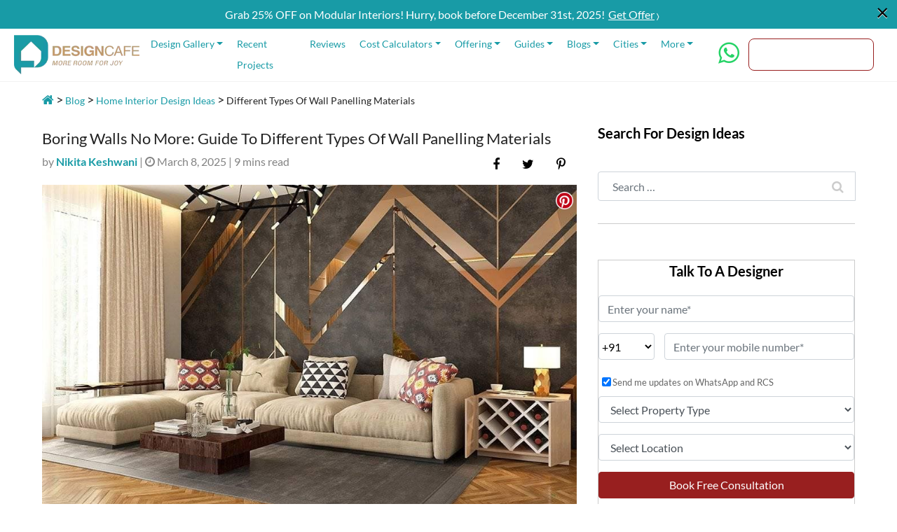

--- FILE ---
content_type: text/html; charset=UTF-8
request_url: https://www.designcafe.com/blog/home-interiors/different-types-of-wall-panelling-materials/
body_size: 39970
content:
<!DOCTYPE html>
<html lang="en-GB">

<head>

    <script src="https://code.jquery.com/jquery-3.7.1.min.js"></script>

    <meta name='robots' content='index, follow, max-image-preview:large, max-snippet:-1, max-video-preview:-1' />
	<style>img:is([sizes="auto" i], [sizes^="auto," i]) { contain-intrinsic-size: 3000px 1500px }</style>
	
	<!-- This site is optimized with the Yoast SEO plugin v26.0 - https://yoast.com/wordpress/plugins/seo/ -->
	<title>Guide To Different Types Of Wall Panelling Materials</title>
	<meta name="description" content="Different types of wall panelling materials like PVC and MDF can add interest to a space and hide structural defects. Know more here." />
	<link rel="canonical" href="https://www.designcafe.com/blog/home-interiors/different-types-of-wall-panelling-materials/" />
	<meta property="og:locale" content="en_GB" />
	<meta property="og:type" content="article" />
	<meta property="og:title" content="Guide To Different Types Of Wall Panelling Materials" />
	<meta property="og:description" content="Different types of wall panelling materials like PVC and MDF can add interest to a space and hide structural defects. Know more here." />
	<meta property="og:url" content="https://www.designcafe.com/blog/home-interiors/different-types-of-wall-panelling-materials/" />
	<meta property="og:site_name" content="DesignCafe" />
	<meta property="article:publisher" content="https://www.facebook.com/thedesigncafe/" />
	<meta property="article:published_time" content="2025-03-08T10:16:00+00:00" />
	<meta property="article:modified_time" content="2025-12-01T17:59:59+00:00" />
	<meta property="og:image" content="https://media.designcafe.com/wp-content/uploads/2023/03/08154009/wall-panelling-materials-types.jpg" />
	<meta property="og:image:width" content="940" />
	<meta property="og:image:height" content="564" />
	<meta property="og:image:type" content="image/jpeg" />
	<meta name="author" content="Nikita Keshwani" />
	<meta name="twitter:card" content="summary_large_image" />
	<meta name="twitter:creator" content="@dc_designcafe" />
	<meta name="twitter:site" content="@dc_designcafe" />
	<meta name="twitter:label1" content="Written by" />
	<meta name="twitter:data1" content="Nikita Keshwani" />
	<meta name="twitter:label2" content="Est. reading time" />
	<meta name="twitter:data2" content="10 minutes" />
	<!-- / Yoast SEO plugin. -->


<link rel="alternate" type="application/rss+xml" title="DesignCafe &raquo; Stories Feed" href="https://www.designcafe.com/web-stories/feed/"><link rel='stylesheet' id='wp-block-library-css' href='https://www.designcafe.com/wp-includes/css/dist/block-library/style.min.css' type='text/css' media='all' />
<style id='classic-theme-styles-inline-css' type='text/css'>
/*! This file is auto-generated */
.wp-block-button__link{color:#fff;background-color:#32373c;border-radius:9999px;box-shadow:none;text-decoration:none;padding:calc(.667em + 2px) calc(1.333em + 2px);font-size:1.125em}.wp-block-file__button{background:#32373c;color:#fff;text-decoration:none}
</style>
<style id='filebird-block-filebird-gallery-style-inline-css' type='text/css'>
ul.filebird-block-filebird-gallery{margin:auto!important;padding:0!important;width:100%}ul.filebird-block-filebird-gallery.layout-grid{display:grid;grid-gap:20px;align-items:stretch;grid-template-columns:repeat(var(--columns),1fr);justify-items:stretch}ul.filebird-block-filebird-gallery.layout-grid li img{border:1px solid #ccc;box-shadow:2px 2px 6px 0 rgba(0,0,0,.3);height:100%;max-width:100%;-o-object-fit:cover;object-fit:cover;width:100%}ul.filebird-block-filebird-gallery.layout-masonry{-moz-column-count:var(--columns);-moz-column-gap:var(--space);column-gap:var(--space);-moz-column-width:var(--min-width);columns:var(--min-width) var(--columns);display:block;overflow:auto}ul.filebird-block-filebird-gallery.layout-masonry li{margin-bottom:var(--space)}ul.filebird-block-filebird-gallery li{list-style:none}ul.filebird-block-filebird-gallery li figure{height:100%;margin:0;padding:0;position:relative;width:100%}ul.filebird-block-filebird-gallery li figure figcaption{background:linear-gradient(0deg,rgba(0,0,0,.7),rgba(0,0,0,.3) 70%,transparent);bottom:0;box-sizing:border-box;color:#fff;font-size:.8em;margin:0;max-height:100%;overflow:auto;padding:3em .77em .7em;position:absolute;text-align:center;width:100%;z-index:2}ul.filebird-block-filebird-gallery li figure figcaption a{color:inherit}

</style>
<style id='global-styles-inline-css' type='text/css'>
:root{--wp--preset--aspect-ratio--square: 1;--wp--preset--aspect-ratio--4-3: 4/3;--wp--preset--aspect-ratio--3-4: 3/4;--wp--preset--aspect-ratio--3-2: 3/2;--wp--preset--aspect-ratio--2-3: 2/3;--wp--preset--aspect-ratio--16-9: 16/9;--wp--preset--aspect-ratio--9-16: 9/16;--wp--preset--color--black: #000000;--wp--preset--color--cyan-bluish-gray: #abb8c3;--wp--preset--color--white: #ffffff;--wp--preset--color--pale-pink: #f78da7;--wp--preset--color--vivid-red: #cf2e2e;--wp--preset--color--luminous-vivid-orange: #ff6900;--wp--preset--color--luminous-vivid-amber: #fcb900;--wp--preset--color--light-green-cyan: #7bdcb5;--wp--preset--color--vivid-green-cyan: #00d084;--wp--preset--color--pale-cyan-blue: #8ed1fc;--wp--preset--color--vivid-cyan-blue: #0693e3;--wp--preset--color--vivid-purple: #9b51e0;--wp--preset--gradient--vivid-cyan-blue-to-vivid-purple: linear-gradient(135deg,rgba(6,147,227,1) 0%,rgb(155,81,224) 100%);--wp--preset--gradient--light-green-cyan-to-vivid-green-cyan: linear-gradient(135deg,rgb(122,220,180) 0%,rgb(0,208,130) 100%);--wp--preset--gradient--luminous-vivid-amber-to-luminous-vivid-orange: linear-gradient(135deg,rgba(252,185,0,1) 0%,rgba(255,105,0,1) 100%);--wp--preset--gradient--luminous-vivid-orange-to-vivid-red: linear-gradient(135deg,rgba(255,105,0,1) 0%,rgb(207,46,46) 100%);--wp--preset--gradient--very-light-gray-to-cyan-bluish-gray: linear-gradient(135deg,rgb(238,238,238) 0%,rgb(169,184,195) 100%);--wp--preset--gradient--cool-to-warm-spectrum: linear-gradient(135deg,rgb(74,234,220) 0%,rgb(151,120,209) 20%,rgb(207,42,186) 40%,rgb(238,44,130) 60%,rgb(251,105,98) 80%,rgb(254,248,76) 100%);--wp--preset--gradient--blush-light-purple: linear-gradient(135deg,rgb(255,206,236) 0%,rgb(152,150,240) 100%);--wp--preset--gradient--blush-bordeaux: linear-gradient(135deg,rgb(254,205,165) 0%,rgb(254,45,45) 50%,rgb(107,0,62) 100%);--wp--preset--gradient--luminous-dusk: linear-gradient(135deg,rgb(255,203,112) 0%,rgb(199,81,192) 50%,rgb(65,88,208) 100%);--wp--preset--gradient--pale-ocean: linear-gradient(135deg,rgb(255,245,203) 0%,rgb(182,227,212) 50%,rgb(51,167,181) 100%);--wp--preset--gradient--electric-grass: linear-gradient(135deg,rgb(202,248,128) 0%,rgb(113,206,126) 100%);--wp--preset--gradient--midnight: linear-gradient(135deg,rgb(2,3,129) 0%,rgb(40,116,252) 100%);--wp--preset--font-size--small: 13px;--wp--preset--font-size--medium: 20px;--wp--preset--font-size--large: 36px;--wp--preset--font-size--x-large: 42px;--wp--preset--spacing--20: 0.44rem;--wp--preset--spacing--30: 0.67rem;--wp--preset--spacing--40: 1rem;--wp--preset--spacing--50: 1.5rem;--wp--preset--spacing--60: 2.25rem;--wp--preset--spacing--70: 3.38rem;--wp--preset--spacing--80: 5.06rem;--wp--preset--shadow--natural: 6px 6px 9px rgba(0, 0, 0, 0.2);--wp--preset--shadow--deep: 12px 12px 50px rgba(0, 0, 0, 0.4);--wp--preset--shadow--sharp: 6px 6px 0px rgba(0, 0, 0, 0.2);--wp--preset--shadow--outlined: 6px 6px 0px -3px rgba(255, 255, 255, 1), 6px 6px rgba(0, 0, 0, 1);--wp--preset--shadow--crisp: 6px 6px 0px rgba(0, 0, 0, 1);}:where(.is-layout-flex){gap: 0.5em;}:where(.is-layout-grid){gap: 0.5em;}body .is-layout-flex{display: flex;}.is-layout-flex{flex-wrap: wrap;align-items: center;}.is-layout-flex > :is(*, div){margin: 0;}body .is-layout-grid{display: grid;}.is-layout-grid > :is(*, div){margin: 0;}:where(.wp-block-columns.is-layout-flex){gap: 2em;}:where(.wp-block-columns.is-layout-grid){gap: 2em;}:where(.wp-block-post-template.is-layout-flex){gap: 1.25em;}:where(.wp-block-post-template.is-layout-grid){gap: 1.25em;}.has-black-color{color: var(--wp--preset--color--black) !important;}.has-cyan-bluish-gray-color{color: var(--wp--preset--color--cyan-bluish-gray) !important;}.has-white-color{color: var(--wp--preset--color--white) !important;}.has-pale-pink-color{color: var(--wp--preset--color--pale-pink) !important;}.has-vivid-red-color{color: var(--wp--preset--color--vivid-red) !important;}.has-luminous-vivid-orange-color{color: var(--wp--preset--color--luminous-vivid-orange) !important;}.has-luminous-vivid-amber-color{color: var(--wp--preset--color--luminous-vivid-amber) !important;}.has-light-green-cyan-color{color: var(--wp--preset--color--light-green-cyan) !important;}.has-vivid-green-cyan-color{color: var(--wp--preset--color--vivid-green-cyan) !important;}.has-pale-cyan-blue-color{color: var(--wp--preset--color--pale-cyan-blue) !important;}.has-vivid-cyan-blue-color{color: var(--wp--preset--color--vivid-cyan-blue) !important;}.has-vivid-purple-color{color: var(--wp--preset--color--vivid-purple) !important;}.has-black-background-color{background-color: var(--wp--preset--color--black) !important;}.has-cyan-bluish-gray-background-color{background-color: var(--wp--preset--color--cyan-bluish-gray) !important;}.has-white-background-color{background-color: var(--wp--preset--color--white) !important;}.has-pale-pink-background-color{background-color: var(--wp--preset--color--pale-pink) !important;}.has-vivid-red-background-color{background-color: var(--wp--preset--color--vivid-red) !important;}.has-luminous-vivid-orange-background-color{background-color: var(--wp--preset--color--luminous-vivid-orange) !important;}.has-luminous-vivid-amber-background-color{background-color: var(--wp--preset--color--luminous-vivid-amber) !important;}.has-light-green-cyan-background-color{background-color: var(--wp--preset--color--light-green-cyan) !important;}.has-vivid-green-cyan-background-color{background-color: var(--wp--preset--color--vivid-green-cyan) !important;}.has-pale-cyan-blue-background-color{background-color: var(--wp--preset--color--pale-cyan-blue) !important;}.has-vivid-cyan-blue-background-color{background-color: var(--wp--preset--color--vivid-cyan-blue) !important;}.has-vivid-purple-background-color{background-color: var(--wp--preset--color--vivid-purple) !important;}.has-black-border-color{border-color: var(--wp--preset--color--black) !important;}.has-cyan-bluish-gray-border-color{border-color: var(--wp--preset--color--cyan-bluish-gray) !important;}.has-white-border-color{border-color: var(--wp--preset--color--white) !important;}.has-pale-pink-border-color{border-color: var(--wp--preset--color--pale-pink) !important;}.has-vivid-red-border-color{border-color: var(--wp--preset--color--vivid-red) !important;}.has-luminous-vivid-orange-border-color{border-color: var(--wp--preset--color--luminous-vivid-orange) !important;}.has-luminous-vivid-amber-border-color{border-color: var(--wp--preset--color--luminous-vivid-amber) !important;}.has-light-green-cyan-border-color{border-color: var(--wp--preset--color--light-green-cyan) !important;}.has-vivid-green-cyan-border-color{border-color: var(--wp--preset--color--vivid-green-cyan) !important;}.has-pale-cyan-blue-border-color{border-color: var(--wp--preset--color--pale-cyan-blue) !important;}.has-vivid-cyan-blue-border-color{border-color: var(--wp--preset--color--vivid-cyan-blue) !important;}.has-vivid-purple-border-color{border-color: var(--wp--preset--color--vivid-purple) !important;}.has-vivid-cyan-blue-to-vivid-purple-gradient-background{background: var(--wp--preset--gradient--vivid-cyan-blue-to-vivid-purple) !important;}.has-light-green-cyan-to-vivid-green-cyan-gradient-background{background: var(--wp--preset--gradient--light-green-cyan-to-vivid-green-cyan) !important;}.has-luminous-vivid-amber-to-luminous-vivid-orange-gradient-background{background: var(--wp--preset--gradient--luminous-vivid-amber-to-luminous-vivid-orange) !important;}.has-luminous-vivid-orange-to-vivid-red-gradient-background{background: var(--wp--preset--gradient--luminous-vivid-orange-to-vivid-red) !important;}.has-very-light-gray-to-cyan-bluish-gray-gradient-background{background: var(--wp--preset--gradient--very-light-gray-to-cyan-bluish-gray) !important;}.has-cool-to-warm-spectrum-gradient-background{background: var(--wp--preset--gradient--cool-to-warm-spectrum) !important;}.has-blush-light-purple-gradient-background{background: var(--wp--preset--gradient--blush-light-purple) !important;}.has-blush-bordeaux-gradient-background{background: var(--wp--preset--gradient--blush-bordeaux) !important;}.has-luminous-dusk-gradient-background{background: var(--wp--preset--gradient--luminous-dusk) !important;}.has-pale-ocean-gradient-background{background: var(--wp--preset--gradient--pale-ocean) !important;}.has-electric-grass-gradient-background{background: var(--wp--preset--gradient--electric-grass) !important;}.has-midnight-gradient-background{background: var(--wp--preset--gradient--midnight) !important;}.has-small-font-size{font-size: var(--wp--preset--font-size--small) !important;}.has-medium-font-size{font-size: var(--wp--preset--font-size--medium) !important;}.has-large-font-size{font-size: var(--wp--preset--font-size--large) !important;}.has-x-large-font-size{font-size: var(--wp--preset--font-size--x-large) !important;}
:where(.wp-block-post-template.is-layout-flex){gap: 1.25em;}:where(.wp-block-post-template.is-layout-grid){gap: 1.25em;}
:where(.wp-block-columns.is-layout-flex){gap: 2em;}:where(.wp-block-columns.is-layout-grid){gap: 2em;}
:root :where(.wp-block-pullquote){font-size: 1.5em;line-height: 1.6;}
</style>
<link rel='stylesheet' id='jpibfi-style-css' href='https://www.designcafe.com/wp-content/plugins/jquery-pin-it-button-for-images/css/client.css' type='text/css' media='all' />
<link rel='stylesheet' id='related-posts-by-taxonomy-css' href='https://www.designcafe.com/wp-content/plugins/related-posts-by-taxonomy/includes/assets/css/styles.css' type='text/css' media='all' />
<link rel='stylesheet' id='child-understrap-styles-css' href='https://www.designcafe.com/wp-content/themes/designcafe/css/child-theme.min.css?v=1759256105' type='text/css' media='all' />
<link rel='stylesheet' id='understrap-child-styles-css' href='https://www.designcafe.com/wp-content/themes/designcafe/style.min.css?v=1759256105' type='text/css' media='all' />
<link rel='stylesheet' id='fancybox-styles-css' href='https://www.designcafe.com/wp-content/themes/designcafe/css/jquery.fancybox.min.css?v=1759256105' type='text/css' media='all' />
<link rel='stylesheet' id='owl-carousel-styles-css' href='https://www.designcafe.com/wp-content/themes/designcafe/css/owl.carousel.min.css?v=1759256105' type='text/css' media='all' />
<link rel='stylesheet' id='owl-theme-styles-css' href='https://www.designcafe.com/wp-content/themes/designcafe/css/owl.theme.default.min.css?v=1759256105' type='text/css' media='all' />
<link rel='stylesheet' id='select-style-css' href='https://www.designcafe.com/wp-content/themes/designcafe/css/bootstrap-select.min.css?v=1759256105' type='text/css' media='all' />
<!--n2css--><!--n2js--><script type="text/javascript" src="https://www.designcafe.com/wp-includes/js/jquery/jquery.min.js" id="jquery-core-js"></script>
<script type="text/javascript" src="https://www.designcafe.com/wp-includes/js/jquery/jquery-migrate.min.js" id="jquery-migrate-js"></script>


<style type="text/css">
	a.pinit-button.custom span {
		}

	.pinit-hover {
		opacity: 0.8 !important;
		filter: alpha(opacity=80) !important;
	}
	a.pinit-button {
	border-bottom: 0 !important;
	box-shadow: none !important;
	margin-bottom: 0 !important;
}
a.pinit-button::after {
    display: none;
}</style>
		<link rel="Shortcut Icon" type="image/x-icon" href="https://www.designcafe.com/favicon.ico" /><meta name="mobile-web-app-capable" content="yes">
<meta name="apple-mobile-web-app-capable" content="yes">
<meta name="apple-mobile-web-app-title" content="DesignCafe - Complete Home Interiors | Best Home Interiors Company in Bangalore, Mumbai and Hyderabad">
		<style type="text/css" id="wp-custom-css">
			.comments-area{display:none;}
.form-radio-gp{
	margin-bottom:1%;
}
.footerForm .select2-selection--single{
	width:85px;
}
#n2-ss-1 .slider-btn-cta .btn-slider-small-txt {
	font-size:14px;
}
.page-id-13145 .wpcf7 input:hover[type="submit"]{
	background-color:#062639;
		border-color:#062639;
}
.page-id-13145 .wpcf7 input[type="submit"]{
	color: white;
border-color: #189ba6;
background-color: #189ba6;
}
.page-id-13145 #franchisee .modal-body div.wpcf7-response-output{
	border: 3px solid green;
	color:green;
}
.wp-post-widget-listing img.alignleft.wp-post-image{
	height:50px !important;
	margin:0 10px 0 0 !important;
}
.location-type-class .alm-filter--title p {
    margin-bottom: 0;
    font-weight: 700;
}
.property-type-class .alm-filter--title p {
    margin-bottom: 0;
    font-weight: 700;
}
.guide-category-name a {
    text-align: left;
}
.single-cat-link-new-listing {
	-webkit-box-flex: 0;
    -ms-flex: 0 0 100% !important;
    flex: 0 0 100% !important;
    max-width: 100% !important;
}
.blog-category-wrap-new {
    margin-top: 50px;
    padding-bottom: 0;
}
.archive .blog-category-wrap-new {
    margin-top: 0;
    padding-bottom: 0;
}
.blog-instagram-row-new {
    background-color: #F1F1F1;
    padding: 50px 0;
    margin-top: 40px;
}
.form-inline .form-group .blog-subscription-form {
    height: auto;
}
#contactUsModal {
	z-index: 999999;
}
.single-blog-entry-content .rt-reading-time {
	display: none !important;
}
.collection-description .rt-reading-time {
	display: none !important;
}
.collection-tab-list {
    padding-left: 18px;
}
.galler-thumbnail-image{
	max-width: 10%;
  padding-left: 3px;
  padding-right: 3px;
  margin-top: 6px;
}
.tab-content.gallary-image-tab-content {
    max-height: 300px;
    overflow-y: scroll;
}
.tooltip-inner {
    background-color: #189ba6;
}
.bs-tooltip-top .arrow:before {
    border-top-color: #189ba6;
}
.state-error{color: #dc3545;font-size: 1em;
    font-weight: normal;}
@media(max-width:768px) {
	.mobile-slider-btn a span {
    display: block;
    font-size: 18px !important;
}
	.mobile-slider-btn a {
    font-size: 22px !important;
}
}
@media(max-width:480px) {
	.mobile-slider-btn a span {
    display: block;
    font-size: 14px !important;
}
	.mobile-slider-btn a {
    font-size: 18px !important;
}
}
@media (max-width: 767px) {
	.desktop-home-page-slider {
		display: none;
	}
}
@media (min-width: 768px) {
	.mobile-home-page-slider {
		display: none;
	}
}
img.scaled-image {
    border: 0;
    margin: initial;
}
@media (min-width: 1024px) { 
	.collection-tab-list:first-child{
		padding-left:0;
	}
	.collection-tab-list {
    padding-left: 18px;
}
.collection-tab-list a {
    font-weight: 500;
    font-size: 14px;
}
	.collection-tab-list.label {
    font-size: 14px;
}
}
@media (max-width:990px) {
	.header-navabar-nav.show {
    display: block;
    overflow-y: scroll;
    max-height: 70vh;
}
}
@media (max-width: 1023px) {
	#text-9 {
    display: none;
}
		#text-10 {
    display: none;
}
}
@media(min-width: 1280px) and (max-width:1365px) {
	.navbar-dark .navbar-nav .nav-link {
    color: #189ba6 !important;
    font-size: 14px;
    padding: 0 13px 0 0;
}
}
@media (max-width: 479px) and (min-width: 320px){
	.form-radio-gp {
			margin-right: 5px !important;
	}
	.form-radio-gp label{
		font-size: 10px;
	}
	.navbar-dark .header-navabar-nav-auto>li>.mob-header-icon{
		padding: 0px 0 !important;
	}
	.galler-thumbnail-image {
    max-width: 14%;
    padding-left: 3px;
    padding-right: 3px;
    margin-top: 3px;
	}
	.galler-thumbnail-image-list{max-width: 100%;}
	.tab-content.gallary-image-tab-content {
    max-height: 150px;
	}
}
.page-id-10103 .sign-up-process-section{padding: 30px 0;}
.page-id-10103 li.galler-thumbnail-tab-name:nth-child(4) {
    max-width: 50%;
    flex: 0 0 50%;
}
.page-id-10103 li.galler-thumbnail-tab-name:nth-child(5) {
    max-width: 50%;
    flex: 0 0 50%;
}
.page-id-10103 .galler-thumbnail-tab-name-list > li{
	margin-bottom: 10px;
}
.owl-carousel .owl-item .owl-lazy{opacity: 1;}
.blog-home-first-section-cls{min-height: auto;max-height: none;}
#wpcf7-f16860-p1482-o1 .cf7sr-g-recaptcha div {
    margin: 5px auto;
}

@media (min-width: 360px) and (max-width: 479px){
	
	
.iti__country-list {
	    top: 29rem!important;
}
button.navbar-toggler {
    float: right;
    right: 24px;
}
.contact-tab-fixed_new .collection-tab-list-name {
    height: 52px;
	}
	.custom-logo-link {
    width: 262px;
}
	.footer-stickey-mobile {
    height: 76px;
}
}
@media only screen and (max-width: 1023px){
.mobile-top-cat-slider-cls {
    display: none;
}
}
@media (min-width: 320px) and (max-width: 479px){
.bg-text-title h2{
    top: -10px;
}
.model-popup-btn .close {
	color: #939090!important;}
}
figure.wp-block-table.is-style-regular, .wp-block-table table, .wp-block-table th, .wp-block-table td {
    border: 1px solid #ddd;
}
.wp-block-table.is-style-stripes, .wp-block-table.is-style-stripes td, .wp-block-table.is-style-stripes th {
    border: 1px solid #ddd;
}
.wp-block-table.is-style-stripes td, .wp-block-table.is-style-stripes th{
	padding: 20px;
}
.type-post .wp-block-table.is-style-stripes th.has-text-align-left {
    background-color: #189BA6;
    text-align: center;
    color: white;
}

.contact-us-sales input.leadform-input.form-control {
    height: 42px;
}
	.iti-mobile .iti--container{    z-index:1000000!important;
	}
.iti-mobile .iti__country-list {
	    max-height: 30%;
}

#modular-kitchen-design .collection-slider-title h2 {
	line-height: 60px!important;
}

.what-spacial .sub-heading.why-signature img{
	width: 460px;
}

.hapy-cus .sub-heading img{
	    width: 645px;
}

.space-saving .sub-heading img{
	width:510px;
}

@media (min-width: 320px) and (max-width: 479px) {
/* 	 .iti-mobile .iti--container {
        position:               absolute;
    } */
    .iti__country-list {
        height: 229px;
        top: 253px;
			left:-10px;
    }
}
.cta.dc-site-service-family {
	margin-bottom: 20px;
}

.collection-top-title-new h1{
	font-size: 25px;
}


@media (min-resolution: 110dpi) {
 	.collection-top-section {
			margin-top: 4px!important;
	}
}

@media only screen and (max-width: 768px) {
	.signature .sub-heading h2 {
    	font-size: 18px;
	}
	.collection-top-section {
		margin-top: 28px!important;	
	}
}

.why-signature img:nth-child(1) {
  margin-bottom: -45px!important;
}
.why-signature img:nth-child(3) {
  margin-top: -37px!important;
}

.hapy-cus img:nth-child(1) {
  margin-bottom: -25px!important;
}
.hapy-cus img:nth-child(3) {
  margin-top: -28px!important;
}

.space-saving img:nth-child(1) {
  margin-bottom: -33px!important;
}
.space-saving img:nth-child(3) {
  margin-top: -39px!important;
}

.space-saving .slider-text-1 {
    margin-top: 40px!important; 
	
}

.section-divider.hapy-cus .video-img-container{
	margin-bottom: 21px;
}

.contact-us-location-listing {
	overflow: auto hidden;
    flex-wrap: nowrap;
    display: flex;
}





@media(min-width:768px) {
#contact-us-location-listing li:nth-child(4){
	    width: 200px;
}
#contact-us-location-listing {
  height: 60px!important;
}
}
		</style>
		    <!-- Include jQuery library -->
    <!-- <script src="https://code.jquery.com/jquery-3.6.0.min.js"></script> -->

    <!-- Include intl-tel-input CSS -->
    <!-- <link rel="stylesheet" href="https://cdnjs.cloudflare.com/ajax/libs/intl-tel-input/17.0.8/css/intlTelInput.css" /> -->

    <!-- Include intl-tel-input JS -->
    <!-- <script src="https://cdnjs.cloudflare.com/ajax/libs/intl-tel-input/17.0.8/js/intlTelInput.min.js"></script> -->

        <meta charset="UTF-8">
    <meta name="theme-color" content="#189BA6">
    <meta name="viewport" content="width=device-width, initial-scale=1, user-scalable=no, shrink-to-fit=no">
    <link rel="profile" href="https://gmpg.org/xfn/11">
    <meta name="google-site-verification" content="m6Ggfu9hu2P6chl0nzUP3j6nMeNcpmtWH76cLYra-80" />
    <!-- <script src="https://cdnjs.cloudflare.com/ajax/libs/jquery/3.3.1/jquery.min.js"></script> -->

    <!-- <link
        href="https://www.designcafe.com/wp-content/themes/designcafe/css/child-theme.min.css?v=1759256105"
        rel="stylesheet"> -->

    <!-- <link
        href="https://www.designcafe.com/wp-content/themes/designcafe/style.min.css?v=1759256105"
        rel="stylesheet"> -->

    <!-- <link
        href="https://www.designcafe.com/wp-content/themes/designcafe/css/bootstrap-select.min.css?v=1759256105"
        rel="stylesheet"> -->

    <!-- <link
        href="https://www.designcafe.com/wp-content/themes/designcafe/css/responsive2.min.css?v=1759256105"
        rel="stylesheet">

    <link
        href="https://www.designcafe.com/wp-content/themes/designcafe/css/responsive3.min.css?v=1759256105"
        rel="stylesheet">

    <link
        href="https://www.designcafe.com/wp-content/themes/designcafe/css/responsive-homepage.min.css?v=1759256105"
        rel="stylesheet"> -->

    <!-- <link rel="stylesheet"
        href="https://www.designcafe.com/wp-content/themes/designcafe/css/prettyPhoto.min.css?v=1759256105"
        type="text/css" media="screen" title="prettyPhoto main stylesheet" charset="utf-8" /> -->

    <link rel="stylesheet"
        href="https://www.designcafe.com/wp-content/themes/designcafe/css/new-style-new.min.css?v=1768821264">
    <link rel="stylesheet"
        href="https://www.designcafe.com/wp-content/themes/designcafe/css/new-style.min.css?v=s1768970167">


    <!-- Owl Carousel CSS -->
    <!-- <link rel="stylesheet" href="https://cdnjs.cloudflare.com/ajax/libs/OwlCarousel2/2.3.4/assets/owl.carousel.min.css"> -->
    <!-- <link rel="stylesheet"
        href="https://cdnjs.cloudflare.com/ajax/libs/OwlCarousel2/2.3.4/assets/owl.theme.default.min.css"> -->

    <!-- Owl Carousel JS -->
    <!-- <script src="https://cdnjs.cloudflare.com/ajax/libs/OwlCarousel2/2.3.4/owl.carousel.min.js"></script> -->

    <!-- jQuery Validation Plugin -->
    <!-- <script src="https://cdnjs.cloudflare.com/ajax/libs/jquery-validate/1.19.5/jquery.validate.min.js"></script> -->

    <!-- <script src="https://cdnjs.cloudflare.com/ajax/libs/sticky-sidebar/3.3.1/jquery.sticky-sidebar.min.js"></script> -->
    <script type="application/ld+json">{"@context":"https://schema.org","@type":"Article","headline":"Boring Walls No More: Guide To Different Types Of Wall Panelling Materials","mainEntityOfPage":{"@type":"WebPage","@id":"https://www.designcafe.com/blog/home-interiors/different-types-of-wall-panelling-materials/"},"image":{"@type":"ImageObject","url":"https://media.designcafe.com/wp-content/uploads/2023/03/08154009/wall-panelling-materials-types.jpg","height":564,"width":940},"description":"Different types of wall panelling materials like PVC and MDF can add interest to a space and hide structural defects. Know more here.","articleSection":"Home Interiors","datePublished":"2024-01-08T10:16:13+00:00","dateModified":"2024-12-04T11:39:49+00:00","author":{"@type":"Person","name":"Nikita Keshwani","url":"https://www.designcafe.com/author/nikita-keshwani/"},"publisher":{"@type":"Organization","name":"DesignCafe","logo":{"@type":"ImageObject","url":"https://media.designcafe.com/wp-content/uploads/2021/01/06205157/design-cafe-logo.png","height":86,"width":273}},"sameAs":["https://www.facebook.com/thedesigncafe/","https://www.instagram.com/designcafe.dc/","https://www.linkedin.com/company/design-cafe/","https://twitter.com/dc_designcafe/"],"articleBody":"Boring Walls No More: Guide To Different Types Of Wall Panelling Materials Interior wall panelling materials have the power to transform your home from bland to breathtaking. If you’re looking for something beyond plain walls and fancy wallpapers for your home interiors, you’ve landed at the right place. Wall panelling is all the rage in modern architecture and it totally deserves all the admiration it gets. It’s one of the most popular ways to hide any inefficiencies in construction or transform a dingy corner in your home. Wall panelling materials are added as an extra layer to the walls and hence prove to be much more durable than wallpapers. Best Wall Panelling Materials For Your Home Interiors Now that you’re aware of how installing wall panels can breathe life into a dead space in your home, let’s look at the various types of wall panelling materials available in the market that help you create drool-worthy home interior designs. PVC Panels PVC panels give your walls a smooth sleek look. They are lightweight, easy to clean, and cost-effective too! They come in a plethora of designs, textures, colours, and finishes. Since PVC wall panels are made of polyvinyl chloride, they are resistant to any weather changes and safe from termite and mould infestation. The biggest advantage of using PVC panels is that they are highly resistant to water and humidity which makes them an ideal option for kitchens and bathrooms. Moreover, PVC panels are 100% recyclable which makes them an eco-friendly choice.\nPVC concrete panels for an industrial-style bedroom\nIndustrial home interior designs are very popular nowadays and this is one great way to infuse it in your bedroom interiors. These PVC panels with concrete finish do a great job of lending your bedroom an industrial feel without costing you a fortune. Out of all the different types of wall panelling materials available in the market, PVC panels are the cheapest at a starting price of ₹50 per square foot. A low-lying upholstered wall panel creates a striking contrast to the PVC panels and makes this bedroom design edgy. MDF Panels Touted as the best material for wall panelling, MDF offers a wide array of benefits. MDF stands for Medium Density Fiberboard which is strong yet can be easily moulded and finished to create artistic wall panel designs and patterns.\nClean lines for minimalistic bedroom wall panels\nIf you love simple, clean designs then this MDF panelling is a must-have. Oozing sophistication, this modern and spacious bedroom features MDF wall panels with Duco paint finish for a sharp look. For a cohesive design, the wardrobes too feature panelling in the same rectangular design as seen on the walls. A large wall art becomes a central focal point on the panelled wall which makes this bedroom design very classy and high-end. Laminate Panels Looking for a low-maintenance option? Look no further than laminate wall panels! They’re attractive, versatile, durable, easy to install, and require minimal upkeep. In addition to being available in a variety of designs and colours, laminate panels are a hot favourite because they add a layer of protection to walls and prevent them from damage due to moisture.\nAdd style to your bedroom with laminate wall panels\nCheck out this stunning bedroom design featuring laminate panels in grey and dark wood finish on the accent wall. The geometric panel design transforms this compact bedroom into a sleek and sharp space. The mirrors on both sides of the bed enhance the overall look and make the room appear more spacious. The grey tufted headboard beautifully compliments the grey laminate and stands out against the dark wood laminate. Natural Wood Panels One of the most luxurious looking interior wall panelling materials, natural wood can instantly make a room look warm and cosy. You can create a variety of interesting panel designs with natural solid wood, but it can get very expensive to use in large spaces. Natural wood wall panels are also a great choice for soundproofing a room. For instance, they are highly recommended for home theatres or entertainment rooms as they ensure perfect acoustics leading to an enjoyable movie viewing experience.\nNatural wood wall panels absorb sound and prevent echo\nThis living room design spells out a warm, welcoming, and ambient setting and is a dream come true for all minimalists. It features an elegant TV unit with natural wood wall panels on the wall behind it. It is complemented by the wooden flooring which gives this modern space a rustic spin. Set against a plain grey wall and a backlit wooden TV wall, the wooden panels make a bold style statement. A set of hanging pendant lights with gold accents add a touch of luxury to the room. Upholstered Panels Upholstered panels are quickly becoming the most popular trend in home interiors because of their stunning appearance. These wall panels don’t just soften the look of your room but also act as acoustic wall panel material. Upholstered wall panels can be created using a variety of fabrics and colours. They can also be tufted to create different patterns and give your walls a unique appearance.\nUse upholstered panels to improve the look and sound\nCheck out this swanky home theatre lounge that is a perfect addition to your home for bonding over movie marathons with friends and family. The upholstered wall panels with diamond tufting lend this room a luxe aesthetic while at the same time preventing voice echo in the room. This acoustic wall panels material absorbs sound and prevents it from escaping the room which promises a superior listening experience. Glass Panels Glass is a great wall panel material when you want to make a space look more bright and spacious. Glass panels are also highly sought after for creating separation between two spaces without constructing walls. Glass panels can be plain, tinted, back painted, or frosted for a stylish look.\nProtect bathroom walls with glass panels\nThis bathroom wall presents a great example of a glass panel. The walls are covered in lacquered glass with gold accents to create an elite, modern bathroom space. The glass wall reflects the bathroom lights and makes the bathroom look bigger and brighter. Since glass doesn’t get damaged by water or moisture, it does a great job of protecting the bathroom drywall. The wooden vanity and sink colours are kept subtle to let the glass wall panels shine through. Mirror Panels Mirrors are one of the most interesting materials used for wall panelling. They have been used for ages for decorative purposes, but using them as wall panels further amplifies their charm. Mirror panels can instantly add depth to any room and make it look larger than life by duplicating the view. You can effortlessly transform a boring or ugly wall by adding floor-to-ceiling mirror panels of high quality.\nSoothing living room with stylish mirror panels\nIf you are looking to give your compact living room a vibrant makeover, this mirror panel design is your answer. It’s timeless, urbane and perfectly does the job of creating the illusion of a larger space. This wall panelling design is proof that mirrors can instantly brighten any space. To top it off, the colour palette of this living room adds to the beauty of the mirror panels. The custom backlit open shelves on both sides of the mirror panels and the window bay seating with storage underneath make this living room further elegant, modern and functional. Benefits Of Wall Panelling Did you know wall panels come in all price points and are very cost-effective? Yes! You can pick from a myriad of attractive options to infuse style into your home interiors without breaking the bank. Let’s deep dive into some more advantages of interior wall panelling materials: Aesthetic appeal: The number one reason why we recommend wall panels is that they have the power to effortlessly transform any space. Wall panels create an intriguing focal point in the room and make the entire space look lavish. You can smartly enhance any space with 3D wall panels materials or create a bespoke wall with mirror panels. Hide flaws: Wall panels are not just popular for decorative reasons, they are also a great solution to cover up construction flaws or structural damages. They cleverly conceal all noticeable imperfections and offer seamless and impressive results. Be it a bunch of wires or a plain Jane wall, elegant wall panels are your best bet to disguise them as a stylish feature. Wall protection: In addition to being visually stunning and great at camouflaging defects, wall panels offer functional benefits too! They are highly durable and prevent your walls from everyday wear and tear. They are especially recommended for areas that experience high moisture, like the bathroom. Using moisture-resistant options like PVC panels can keep your walls in good condition for a long time. Easy installation: With the advancement in technology, installing wall panels is now straightforward and easy-peasy. Of course, you still need professionals to install them, but their tongue and groove system ensures the process is hassle-free and less arduous. Insulation and soundproofing: Installing wall panels is one of the best ways to insulate a wall. They prevent heat from escaping the room and keep it naturally warm. Additionally, certain materials used for wall panelling stop sound reverberation and reduce noise by absorbing sound. Easy availability: You wouldn’t need to hunt high and low for home interior wall panelling materials. They are easily available in a variety of textures and colours. Wall panelling materials are highly versatile and can be used to create unique designs and styles to suit your lifestyle and budget. Good durability: This last point is sure to seal the deal for you. Wall panelling materials are extremely durable and long-lasting. Most materials used for wall panelling are resistant to water, moisture, and scratches. Some are even certified fire-resistant. This means they will be strong for years to come.\nDid we fill your head with some exciting ideas to creatively add wall panels in your home interiors? Now chance upon our guide to finding the perfect lights to jazz up your home interiors."}</script>
<script type="application/ld+json">{"@context":"https://schema.org/","@type":"BreadcrumbList","itemListElement":[{"@type":"ListItem","position":"1","item":{"@id":"https://www.designcafe.com","name":"Home"}},{"@type":"ListItem","position":"2","item":{"@id":"https://www.designcafe.com/blog/","name":"Blog"}},{"@type":"ListItem","position":"3","item":{"@id":"https://www.designcafe.com/blog/home-interiors/","name":"Home Interiors"}},{"@type":"ListItem","position":"4","item":{"@id":"https://www.designcafe.com/blog/home-interiors/different-types-of-wall-panelling-materials/","name":"Different Types Of Wall Panelling Materials"}}]}</script>
    <!-- Google Tag Manager -->
    <script>
    (function(w, d, s, l, i) {
        w[l] = w[l] || [];
        w[l].push({
            'gtm.start': new Date().getTime(),
            event: 'gtm.js'
        });
        var f = d.getElementsByTagName(s)[0],
            j = d.createElement(s),
            dl = l != 'dataLayer' ? '&l=' + l : '';
        j.async = true;
        j.src =
            'https://www.googletagmanager.com/gtm.js?id=' + i + dl;
        f.parentNode.insertBefore(j, f);
    })(window, document, 'script', 'dataLayer', 'GTM-WLR8MTX');
    </script>
    <!-- End Google Tag Manager -->
    <!-- Google Analytics-->
    <script>
    window.dataLayer = window.dataLayer || [];

    function gtag() {
        dataLayer.push(arguments);
    }
    gtag('js', new Date());
    gtag('config', 'AW-844999971');
    </script>
    <!-- End Google Analytics-->
    <!-- Global site tag (gtag.js) - Google Ads: 770899520 -->
    <script async src="https://www.googletagmanager.com/gtag/js?id=AW-770899520"></script>
    <script>
    window.dataLayer = window.dataLayer || [];

    function gtag() {
        dataLayer.push(arguments);
    }
    gtag('js', new Date());
    gtag('config', 'AW-770899520');
    </script>
    <script>
    gtag('event', 'page_view', {
        'send_to': 'AW-770899520',
        'user_id': 'replace with value'
    });
    </script>
    <!--end Global site tag-->
    <!--start Microsoft bing -->
    <script>
    (function(w, d, t, r, u) {
        var f, n, i;
        w[u] = w[u] || [], f = function() {
            var o = {
                ti: "134601667"
            };
            o.q = w[u], w[u] = new UET(o), w[u].push("pageLoad")
        }, n = d.createElement(t), n.src = r, n.async = 1, n.onload = n.onreadystatechange = function() {
            var s = this.readyState;
            s && s !== "loaded" && s !== "complete" || (f(), n.onload = n.onreadystatechange = null)
        }, i = d.getElementsByTagName(t)[0], i.parentNode.insertBefore(n, i)
    })(window, document, "script", "//bat.bing.com/bat.js", "uetq");
    </script>
    <!--end Microsoft bing-->
    <!-- Facebook Pixel -->
    <script>
    ! function(f, b, e, v, n, t, s) {
        if (f.fbq) return;
        n = f.fbq = function() {
            n.callMethod ?
                n.callMethod.apply(n, arguments) : n.queue.push(arguments)
        };
        if (!f._fbq) f._fbq = n;
        n.push = n;
        n.loaded = !0;
        n.version = '2.0';
        n.queue = [];
        t = b.createElement(e);
        t.async = !0;
        t.src = v;
        s = b.getElementsByTagName(e)[0];
        s.parentNode.insertBefore(t, s)
    }(window, document, 'script',
        'https://connect.facebook.net/en_US/fbevents.js');
    fbq('init', '555410081511945');
    fbq('track', 'PageView');
    </script>
    <!-- End Facebook Pixel -->
    <script type="text/javascript ">
    var templateUrl = 'https://www.designcafe.com/wp-content/themes/designcafe';
    </script>
    <!-- <script src="https://cdnjs.cloudflare.com/ajax/libs/moment.js/2.24.0/moment.min.js"></script> -->
    <script
        src="https://www.designcafe.com/wp-content/themes/designcafe/js/new-whatsaap_source.min.js?v=1768821866">
    </script>
    <script
        src="https://www.designcafe.com/wp-content/themes/designcafe/js/new-custom.min.js?v=s1768822209">
    </script>

    <script
        src="https://www.designcafe.com/wp-content/themes/designcafe/js/child-theme.min.js?v=s1759256105">
    </script>

    <script
        src="https://www.designcafe.com/wp-content/themes/designcafe/js/bootstrap-select.min.js?v=s1759256105">
    </script>
    <script src="https://cdnjs.cloudflare.com/ajax/libs/lazysizes/5.3.2/lazysizes.min.js" async></script>




    
</head>

<body class="wp-singular post-template-default single single-post postid-43242 single-format-standard wp-custom-logo wp-embed-responsive wp-theme-understrap-master wp-child-theme-designcafe group-blog">


            <div id="noty-holder"></div>
    
    <div class="site" id="page">
        <div id="wrapper-navbar"  >
            <a class="skip-link sr-only sr-only-focusable"
                href="#content">Skip to content</a>
            <nav class="navbar navbar-dark navbar-expand-lg fixed-top header-bg" id="nav">
                                    <!-- Your site title as branding in the menu -->
                    <a href="https://www.designcafe.com/" class="navbar-brand custom-logo-link" rel="home"><img width="273" height="86" src="https://www.designcafe.com/wp-content/uploads/2023/07/designcafe-logo.webp" class="img-fluid" alt="DesignCafe Logo" decoding="async" srcset="https://www.designcafe.com/wp-content/uploads/2023/07/designcafe-logo.webp 273w, https://www.designcafe.com/wp-content/uploads/2023/07/designcafe-logo-150x47.webp 150w" sizes="(max-width: 273px) 100vw, 273px" /></a>                    <!-- end custom logo -->
                    <!-- Collapse button -->
                    <div id="openbtn1" class="open-btn1"><a href="https://www.designcafe.com/?s="><i
                                class="fa fa-search" aria-hidden="true"></i></a></div>
                    <!--/search-wrap-->
                    <!-- Mobile Toggle New design -->
                    <button class="navbar-toggler second-button" type="button" data-toggle="collapse"
                        data-target="#navbarNavDropdown-new" id="responsive-menu-btn"
                        aria-controls="navbarNavDropdown-new" aria-expanded="false" aria-label="Toggle navigation">
                        <div class="animated-icon2"><span></span><span></span><span></span><span></span></div>
                    </button>
                    <!-- The WordPress Menu goes here -->
                    <div id="navbarNavDropdown-new" class="collapse navbar-collapse header-navabar-nav"><ul id="main-menu" class="navbar-nav ml-auto header-navabar-nav-auto"><li   id="menu-item-3211" class="collections menu-item menu-item-type-post_type menu-item-object-page menu-item-has-children dropdown menu-item-3211 nav-item"><a title="Design Gallery" href="https://www.designcafe.com/interior-design/" data-hover="dropdown" aria-haspopup="true" aria-expanded="false" class="dropdown-toggle nav-link" id="menu-item-dropdown-3211" data-ps2id-api="true">Design Gallery</a>
<ul class="dropdown-menu" aria-labelledby="menu-item-dropdown-3211" role="menu">
	<li   id="menu-item-8919" class="menu-item menu-item-type-taxonomy menu-item-object-collectioncategory menu-item-8919 nav-item"><a title="Modular Kitchen Designs" href="https://www.designcafe.com/interior-design/modular-kitchen-design/" class="dropdown-item" data-ps2id-api="true">Modular Kitchen Designs</a></li>
	<li   id="menu-item-10482" class="menu-item menu-item-type-post_type menu-item-object-page menu-item-10482 nav-item"><a title="Customise Your Kitchen" href="https://www.designcafe.com/custom-modular-kitchens/" class="dropdown-item" data-ps2id-api="true">Customise Your Kitchen</a></li>
	<li   id="menu-item-8921" class="menu-item menu-item-type-taxonomy menu-item-object-collectioncategory menu-item-8921 nav-item"><a title="Wardrobe Designs" href="https://www.designcafe.com/interior-design/wardrobe-design/" class="dropdown-item" data-ps2id-api="true">Wardrobe Designs</a></li>
	<li   id="menu-item-8920" class="menu-item menu-item-type-taxonomy menu-item-object-collectioncategory menu-item-8920 nav-item"><a title="Bedroom Designs" href="https://www.designcafe.com/interior-design/bedroom-design/" class="dropdown-item" data-ps2id-api="true">Bedroom Designs</a></li>
	<li   id="menu-item-8923" class="menu-item menu-item-type-taxonomy menu-item-object-collectioncategory menu-item-8923 nav-item"><a title="Living Room Designs" href="https://www.designcafe.com/interior-design/living-room-design/" class="dropdown-item" data-ps2id-api="true">Living Room Designs</a></li>
	<li   id="menu-item-8925" class="menu-item menu-item-type-taxonomy menu-item-object-collectioncategory menu-item-8925 nav-item"><a title="Space Saving Designs" href="https://www.designcafe.com/interior-design/space-saving-design/" class="dropdown-item" data-ps2id-api="true">Space Saving Designs</a></li>
	<li   id="menu-item-8922" class="menu-item menu-item-type-taxonomy menu-item-object-collectioncategory menu-item-8922 nav-item"><a title="Dining Room Designs" href="https://www.designcafe.com/interior-design/dining-room-design/" class="dropdown-item" data-ps2id-api="true">Dining Room Designs</a></li>
	<li   id="menu-item-21533" class="menu-item menu-item-type-custom menu-item-object-custom menu-item-21533 nav-item"><a title="Home Office Designs" href="https://www.designcafe.com/interior-design/home-office-design/" class="dropdown-item" data-ps2id-api="true">Home Office Designs</a></li>
	<li   id="menu-item-9220" class="menu-item menu-item-type-custom menu-item-object-custom menu-item-9220 nav-item"><a title="Kids Bedroom Designs" href="https://www.designcafe.com/interior-design/kids-bedroom-design/" class="dropdown-item" data-ps2id-api="true">Kids Bedroom Designs</a></li>
	<li   id="menu-item-8924" class="menu-item menu-item-type-taxonomy menu-item-object-collectioncategory menu-item-8924 nav-item"><a title="Bathroom Designs" href="https://www.designcafe.com/interior-design/bathroom-design/" class="dropdown-item" data-ps2id-api="true">Bathroom Designs</a></li>
	<li   id="menu-item-20048" class="menu-item menu-item-type-custom menu-item-object-custom menu-item-20048 nav-item"><a title="1 BHK Interior Designs" href="https://www.designcafe.com/interior-design/1bhk-interior-design/" class="dropdown-item" data-ps2id-api="true">1 BHK Interior Designs</a></li>
	<li   id="menu-item-15460" class="menu-item menu-item-type-custom menu-item-object-custom menu-item-15460 nav-item"><a title="2 BHK Interior Designs" href="https://www.designcafe.com/interior-design/2bhk-interior-design/" class="dropdown-item" data-ps2id-api="true">2 BHK Interior Designs</a></li>
	<li   id="menu-item-15461" class="menu-item menu-item-type-custom menu-item-object-custom menu-item-15461 nav-item"><a title="3 BHK Interior Designs" href="https://www.designcafe.com/interior-design/3bhk-interior-design/" class="dropdown-item" data-ps2id-api="true">3 BHK Interior Designs</a></li>
</ul>
</li>
<li   id="menu-item-3201" class="recent-projects menu-item menu-item-type-post_type menu-item-object-page menu-item-3201 nav-item"><a title="Recent Projects" href="https://www.designcafe.com/recent-projects-completed/" class="nav-link" data-ps2id-api="true">Recent Projects</a></li>
<li   id="menu-item-4113" class="menu-item menu-item-type-post_type menu-item-object-page menu-item-4113 nav-item"><a title="Reviews" href="https://www.designcafe.com/customer-reviews/" class="nav-link" data-ps2id-api="true">Reviews</a></li>
<li   id="menu-item-74331" class="menu-item menu-item-type-custom menu-item-object-custom menu-item-has-children dropdown menu-item-74331 nav-item"><a title="Cost Calculators" href="#" data-hover="dropdown" aria-haspopup="true" aria-expanded="false" class="dropdown-toggle nav-link" id="menu-item-dropdown-74331" data-ps2id-api="true">Cost Calculators</a>
<ul class="dropdown-menu" aria-labelledby="menu-item-dropdown-74331" role="menu">
	<li   id="menu-item-74332" class="menu-item menu-item-type-post_type menu-item-object-page menu-item-74332 nav-item"><a title="Home Interior Cost Calculator" href="https://www.designcafe.com/home-interior-cost-calculator/" class="dropdown-item" data-ps2id-api="true">Home Interior Cost Calculator</a></li>
	<li   id="menu-item-74330" class="menu-item menu-item-type-post_type menu-item-object-page menu-item-74330 nav-item"><a title="Modular Kitchen Cost Calculator" href="https://www.designcafe.com/modular-kitchen-cost-calculator/" class="dropdown-item" data-ps2id-api="true">Modular Kitchen Cost Calculator</a></li>
</ul>
</li>
<li   id="menu-item-74333" class="menu-item menu-item-type-custom menu-item-object-custom menu-item-has-children dropdown menu-item-74333 nav-item"><a title="Offering" href="#" data-hover="dropdown" aria-haspopup="true" aria-expanded="false" class="dropdown-toggle nav-link" id="menu-item-dropdown-74333" data-ps2id-api="true">Offering</a>
<ul class="dropdown-menu" aria-labelledby="menu-item-dropdown-74333" role="menu">
	<li   id="menu-item-44680" class="menu-item menu-item-type-post_type menu-item-object-page menu-item-44680 nav-item"><a title="DC Signature" href="https://www.designcafe.com/dc-signature/" class="dropdown-item" data-ps2id-api="true">DC Signature</a></li>
	<li   id="menu-item-46996" class="menu-item menu-item-type-post_type menu-item-object-page menu-item-46996 nav-item"><a title="Site Services" href="https://www.designcafe.com/site-services/" class="dropdown-item" data-ps2id-api="true">Site Services</a></li>
</ul>
</li>
<li   id="menu-item-28836" class="menu-item menu-item-type-custom menu-item-object-custom menu-item-has-children dropdown menu-item-28836 nav-item"><a title="Guides" href="https://www.designcafe.com/guides/" data-hover="dropdown" aria-haspopup="true" aria-expanded="false" class="dropdown-toggle nav-link" id="menu-item-dropdown-28836" data-ps2id-api="true">Guides</a>
<ul class="dropdown-menu" aria-labelledby="menu-item-dropdown-28836" role="menu">
	<li   id="menu-item-28837" class="menu-item menu-item-type-custom menu-item-object-custom menu-item-28837 nav-item"><a title="Modular Kitchen Guides" href="https://www.designcafe.com/guides/difference-between-modular-kitchen-and-civil-kitchen/" class="dropdown-item" data-ps2id-api="true">Modular Kitchen Guides</a></li>
	<li   id="menu-item-28838" class="menu-item menu-item-type-custom menu-item-object-custom menu-item-28838 nav-item"><a title="Bedroom Design Guides" href="https://www.designcafe.com/guides/bedroom-interior-design-checklist/" class="dropdown-item" data-ps2id-api="true">Bedroom Design Guides</a></li>
	<li   id="menu-item-28839" class="menu-item menu-item-type-custom menu-item-object-custom menu-item-28839 nav-item"><a title="Living Room Design Guides" href="https://www.designcafe.com/guides/living-room-interior-design-checklist/" class="dropdown-item" data-ps2id-api="true">Living Room Design Guides</a></li>
	<li   id="menu-item-28840" class="menu-item menu-item-type-custom menu-item-object-custom menu-item-28840 nav-item"><a title="Dining Room Design Guides" href="https://www.designcafe.com/guides/dining-room-interior-design-ideas/" class="dropdown-item" data-ps2id-api="true">Dining Room Design Guides</a></li>
	<li   id="menu-item-28841" class="menu-item menu-item-type-custom menu-item-object-custom menu-item-28841 nav-item"><a title="Kids Room Design Guides" href="https://www.designcafe.com/guides/kids-bedroom-design-ideas/" class="dropdown-item" data-ps2id-api="true">Kids Room Design Guides</a></li>
	<li   id="menu-item-28842" class="menu-item menu-item-type-custom menu-item-object-custom menu-item-28842 nav-item"><a title="Study Room Design Guides" href="https://www.designcafe.com/guides/study-room-interior-design-ideas/" class="dropdown-item" data-ps2id-api="true">Study Room Design Guides</a></li>
	<li   id="menu-item-28843" class="menu-item menu-item-type-custom menu-item-object-custom menu-item-28843 nav-item"><a title="Balcony Design Guides" href="https://www.designcafe.com/guides/how-to-design-your-balcony/" class="dropdown-item" data-ps2id-api="true">Balcony Design Guides</a></li>
	<li   id="menu-item-28844" class="menu-item menu-item-type-custom menu-item-object-custom menu-item-28844 nav-item"><a title="Bathroom Design Guides" href="https://www.designcafe.com/guides/bathroom-interior-design-checklist/" class="dropdown-item" data-ps2id-api="true">Bathroom Design Guides</a></li>
	<li   id="menu-item-28845" class="menu-item menu-item-type-custom menu-item-object-custom menu-item-28845 nav-item"><a title="Materials and Finishes" href="https://www.designcafe.com/guides/materials-and-finishes-difference/" class="dropdown-item" data-ps2id-api="true">Materials and Finishes</a></li>
</ul>
</li>
<li   id="menu-item-28846" class="menu-item menu-item-type-custom menu-item-object-custom menu-item-has-children dropdown menu-item-28846 nav-item"><a title="Blogs" href="https://www.designcafe.com/blog/" data-hover="dropdown" aria-haspopup="true" aria-expanded="false" class="dropdown-toggle nav-link" id="menu-item-dropdown-28846" data-ps2id-api="true">Blogs</a>
<ul class="dropdown-menu" aria-labelledby="menu-item-dropdown-28846" role="menu">
	<li   id="menu-item-28847" class="menu-item menu-item-type-custom menu-item-object-custom menu-item-28847 nav-item"><a title="Modular Kitchen Interiors Ideas" href="https://www.designcafe.com/blog/modular-kitchen-interiors/" class="dropdown-item" data-ps2id-api="true">Modular Kitchen Interiors Ideas</a></li>
	<li   id="menu-item-28848" class="menu-item menu-item-type-custom menu-item-object-custom menu-item-28848 nav-item"><a title="Home Interior Design Ideas" href="https://www.designcafe.com/blog/home-interiors/" class="dropdown-item" data-ps2id-api="true">Home Interior Design Ideas</a></li>
	<li   id="menu-item-28849" class="menu-item menu-item-type-custom menu-item-object-custom menu-item-28849 nav-item"><a title="Bedroom Design Ideas" href="https://www.designcafe.com/blog/bedroom-interiors/" class="dropdown-item" data-ps2id-api="true">Bedroom Design Ideas</a></li>
	<li   id="menu-item-28850" class="menu-item menu-item-type-custom menu-item-object-custom menu-item-28850 nav-item"><a title="Living Room Design Ideas" href="https://www.designcafe.com/blog/living-room-interiors/" class="dropdown-item" data-ps2id-api="true">Living Room Design Ideas</a></li>
	<li   id="menu-item-28851" class="menu-item menu-item-type-custom menu-item-object-custom menu-item-28851 nav-item"><a title="Dining Room Design Ideas" href="https://www.designcafe.com/blog/dining-room-interiors/" class="dropdown-item" data-ps2id-api="true">Dining Room Design Ideas</a></li>
	<li   id="menu-item-28852" class="menu-item menu-item-type-custom menu-item-object-custom menu-item-28852 nav-item"><a title="Kids Bedroom Design Ideas" href="https://www.designcafe.com/blog/kids-bedroom-interiors/" class="dropdown-item" data-ps2id-api="true">Kids Bedroom Design Ideas</a></li>
	<li   id="menu-item-28853" class="menu-item menu-item-type-custom menu-item-object-custom menu-item-28853 nav-item"><a title="Study Room Design Ideas" href="https://www.designcafe.com/blog/study-room-interiors/" class="dropdown-item" data-ps2id-api="true">Study Room Design Ideas</a></li>
	<li   id="menu-item-28854" class="menu-item menu-item-type-custom menu-item-object-custom menu-item-28854 nav-item"><a title="Home Decor Ideas" href="https://www.designcafe.com/blog/home-decor/" class="dropdown-item" data-ps2id-api="true">Home Decor Ideas</a></li>
	<li   id="menu-item-28855" class="menu-item menu-item-type-custom menu-item-object-custom menu-item-28855 nav-item"><a title="DC Home Tours" href="https://www.designcafe.com/blog/dc-home-tours/" class="dropdown-item" data-ps2id-api="true">DC Home Tours</a></li>
	<li   id="menu-item-28856" class="menu-item menu-item-type-custom menu-item-object-custom menu-item-28856 nav-item"><a title="DC Design Stars" href="https://www.designcafe.com/blog/dc-design-stars/" class="dropdown-item" data-ps2id-api="true">DC Design Stars</a></li>
	<li   id="menu-item-28857" class="menu-item menu-item-type-custom menu-item-object-custom menu-item-28857 nav-item"><a title="DC Updates" href="https://www.designcafe.com/blog/dc-updates/" class="dropdown-item" data-ps2id-api="true">DC Updates</a></li>
</ul>
</li>
<li   id="menu-item-20855" class="menu-item menu-item-type-custom menu-item-object-custom menu-item-has-children dropdown menu-item-20855 nav-item"><a title="Cities" href="https://www.designcafe.com/cities/" data-hover="dropdown" aria-haspopup="true" aria-expanded="false" class="dropdown-toggle nav-link" id="menu-item-dropdown-20855" data-ps2id-api="true">Cities</a>
<ul class="dropdown-menu" aria-labelledby="menu-item-dropdown-20855" role="menu">
	<li   id="menu-item-55372" class="menu-item menu-item-type-taxonomy menu-item-object-citycategory menu-item-55372 nav-item"><a title="Bengaluru" href="https://www.designcafe.com/cities/interior-designers-bangalore/" class="dropdown-item" data-ps2id-api="true">Bengaluru</a></li>
	<li   id="menu-item-55375" class="menu-item menu-item-type-taxonomy menu-item-object-citycategory menu-item-55375 nav-item"><a title="Hyderabad" href="https://www.designcafe.com/cities/interior-designers-hyderabad/" class="dropdown-item" data-ps2id-api="true">Hyderabad</a></li>
	<li   id="menu-item-55373" class="menu-item menu-item-type-taxonomy menu-item-object-citycategory menu-item-55373 nav-item"><a title="Chennai" href="https://www.designcafe.com/cities/interior-designers-chennai/" class="dropdown-item" data-ps2id-api="true">Chennai</a></li>
	<li   id="menu-item-55376" class="menu-item menu-item-type-taxonomy menu-item-object-citycategory menu-item-55376 nav-item"><a title="Mumbai" href="https://www.designcafe.com/cities/interior-designers-mumbai/" class="dropdown-item" data-ps2id-api="true">Mumbai</a></li>
	<li   id="menu-item-55374" class="menu-item menu-item-type-taxonomy menu-item-object-citycategory menu-item-55374 nav-item"><a title="Navi Mumbai" href="https://www.designcafe.com/cities/interior-designers-navi-mumbai/" class="dropdown-item" data-ps2id-api="true">Navi Mumbai</a></li>
	<li   id="menu-item-55379" class="menu-item menu-item-type-taxonomy menu-item-object-citycategory menu-item-55379 nav-item"><a title="Pune" href="https://www.designcafe.com/cities/interior-designers-pune/" class="dropdown-item" data-ps2id-api="true">Pune</a></li>
	<li   id="menu-item-55380" class="menu-item menu-item-type-taxonomy menu-item-object-citycategory menu-item-55380 nav-item"><a title="Thane" href="https://www.designcafe.com/cities/interior-designers-thane/" class="dropdown-item" data-ps2id-api="true">Thane</a></li>
	<li   id="menu-item-48919" class="menu-item menu-item-type-taxonomy menu-item-object-citycategory menu-item-48919 nav-item"><a title="Ahmedabad" href="https://www.designcafe.com/cities/interior-designers-ahmedabad/" class="dropdown-item" data-ps2id-api="true">Ahmedabad</a></li>
	<li   id="menu-item-48920" class="menu-item menu-item-type-taxonomy menu-item-object-citycategory menu-item-48920 nav-item"><a title="Kolkata" href="https://www.designcafe.com/cities/interior-designers-kolkata/" class="dropdown-item" data-ps2id-api="true">Kolkata</a></li>
	<li   id="menu-item-55382" class="menu-item menu-item-type-taxonomy menu-item-object-citycategory menu-item-55382 nav-item"><a title="Mysore" href="https://www.designcafe.com/cities/interior-designers-mysore/" class="dropdown-item" data-ps2id-api="true">Mysore</a></li>
	<li   id="menu-item-55381" class="menu-item menu-item-type-taxonomy menu-item-object-citycategory menu-item-55381 nav-item"><a title="Coimbatore" href="https://www.designcafe.com/cities/interior-designers-coimbatore/" class="dropdown-item" data-ps2id-api="true">Coimbatore</a></li>
	<li   id="menu-item-55383" class="menu-item menu-item-type-taxonomy menu-item-object-citycategory menu-item-55383 nav-item"><a title="Vizag" href="https://www.designcafe.com/cities/interior-designers-vizag/" class="dropdown-item" data-ps2id-api="true">Vizag</a></li>
	<li   id="menu-item-68287" class="menu-item menu-item-type-taxonomy menu-item-object-citycategory menu-item-68287 nav-item"><a title="Gurugram" href="https://www.designcafe.com/cities/interior-designers-gurgaon/" class="dropdown-item" data-ps2id-api="true">Gurugram</a></li>
	<li   id="menu-item-70169" class="menu-item menu-item-type-taxonomy menu-item-object-citycategory menu-item-70169 nav-item"><a title="Delhi" href="https://www.designcafe.com/cities/interior-designers-delhi/" class="dropdown-item" data-ps2id-api="true">Delhi</a></li>
	<li   id="menu-item-70170" class="menu-item menu-item-type-taxonomy menu-item-object-citycategory menu-item-70170 nav-item"><a title="Noida" href="https://www.designcafe.com/cities/interior-designers-noida/" class="dropdown-item" data-ps2id-api="true">Noida</a></li>
	<li   id="menu-item-70168" class="menu-item menu-item-type-taxonomy menu-item-object-citycategory menu-item-70168 nav-item"><a title="Bhubaneswar" href="https://www.designcafe.com/cities/interior-designers-bhubaneswar/" class="dropdown-item" data-ps2id-api="true">Bhubaneswar</a></li>
</ul>
</li>
<li   id="menu-item-13152" class="menu-item menu-item-type-custom menu-item-object-custom menu-item-has-children dropdown menu-item-13152 nav-item"><a title="More" href="#" data-hover="dropdown" aria-haspopup="true" aria-expanded="false" class="dropdown-toggle nav-link" id="menu-item-dropdown-13152" data-ps2id-api="true">More</a>
<ul class="dropdown-menu" aria-labelledby="menu-item-dropdown-13152" role="menu">
	<li   id="menu-item-54874" class="about-us menu-item menu-item-type-post_type menu-item-object-page menu-item-54874 nav-item"><a title="About Us" href="https://www.designcafe.com/about-us/" class="dropdown-item" data-ps2id-api="true">About Us</a></li>
	<li   id="menu-item-71587" class="menu-item menu-item-type-post_type menu-item-object-page menu-item-71587 nav-item"><a title="Videos" href="https://www.designcafe.com/videos/" class="dropdown-item" data-ps2id-api="true">Videos</a></li>
	<li   id="menu-item-13154" class="menu-item menu-item-type-post_type menu-item-object-page menu-item-13154 nav-item"><a title="Why DesignCafe" href="https://www.designcafe.com/why-design-cafe/" class="dropdown-item" data-ps2id-api="true">Why DesignCafe</a></li>
	<li   id="menu-item-4115" class="menu-item menu-item-type-post_type menu-item-object-page menu-item-4115 nav-item"><a title="Experience Centres" href="https://www.designcafe.com/experience-centre/" class="dropdown-item" data-ps2id-api="true">Experience Centres</a></li>
	<li   id="menu-item-62468" class="menu-item menu-item-type-custom menu-item-object-custom menu-item-62468 nav-item"><a title="Refer and Earn" href="https://www.designcafe.com/refer-a-friend/" class="dropdown-item" data-ps2id-api="true">Refer and Earn</a></li>
	<li   id="menu-item-14743" class="menu-item menu-item-type-custom menu-item-object-custom menu-item-14743 nav-item"><a title="Customer Dashboard" target="_blank" rel="noopener noreferrer" href="https://customer.designcafe.com/" class="dropdown-item" data-ps2id-api="true">Customer Dashboard</a></li>
	<li   id="menu-item-15204" class="menu-item menu-item-type-custom menu-item-object-custom menu-item-15204 nav-item"><a title="Channel Partner Signup/Login" target="_blank" rel="noopener noreferrer" href="https://channelpartner.designcafe.com/" class="dropdown-item" data-ps2id-api="true">Channel Partner Signup/Login</a></li>
	<li   id="menu-item-25826" class="menu-item menu-item-type-custom menu-item-object-custom menu-item-25826 nav-item"><a title="Become A Design Partner" target="_blank" rel="noopener noreferrer" href="https://partner.designcafe.com/" class="dropdown-item" data-ps2id-api="true">Become A Design Partner</a></li>
	<li   id="menu-item-25739" class="menu-item menu-item-type-post_type menu-item-object-page menu-item-25739 nav-item"><a title="Become A Franchisee" href="https://www.designcafe.com/franchisee/" class="dropdown-item" data-ps2id-api="true">Become A Franchisee</a></li>
	<li   id="menu-item-13155" class="menu-item menu-item-type-post_type menu-item-object-page menu-item-13155 nav-item"><a title="FAQs" href="https://www.designcafe.com/frequently-asked-questions/" class="dropdown-item" data-ps2id-api="true">FAQs</a></li>
	<li   id="menu-item-3203" class="contact-us menu-item menu-item-type-post_type menu-item-object-page menu-item-3203 nav-item"><a title="Contact Us" href="https://www.designcafe.com/contact-us/" class="dropdown-item" data-ps2id-api="true">Contact Us</a></li>
	<li   id="menu-item-73207" class="menu-item menu-item-type-post_type menu-item-object-page menu-item-73207 nav-item"><a title="Press Releases" href="https://www.designcafe.com/press-release/" class="dropdown-item" data-ps2id-api="true">Press Releases</a></li>
</ul>
</li>
</ul></div>                                    <div class="whatsapp cta-header-btn"><a title="Reach Us On WhatsApp Now"
                        href="https://api.whatsapp.com/send?phone=916366910437&text=Hello%20Design%20Cafe%20Team,%20I%20am%20interested%20to%20know%20more%20about%20your%20home%20interior%20design%20services."
                        target="_blank" rel="noopener"><i class="fa fa-whatsapp green-color "></i></a></div>
                <div class="cta-actions d-sm-none btn d-md-none d-none d-sm-none d-lg-block">
                    <!-- <a id="floating-cta" data-toggle="modal" data-backdrop="static" data-keyboard="true" title="Get Free Estimate Now" href="#contactUsModal">Get
                        Free Estimate</a> -->


                    <a href="https://www.designcafe.com/get-free-estimate/" onclick="setCTAClicked();"
                        title="Get Free Estimate Now" class="cta-button-header">
                        <span class="cta-button-fill" aria-hidden="true"></span>
                        <span class="cta-button-text">
                            Get Free Estimate
                            <span class="cta-arrow" aria-hidden="true">
                                <!-- Arrow SVG Icon -->
                                <svg xmlns="http://www.w3.org/2000/svg" viewBox="0 0 24 24" fill="none"
                                    stroke="currentColor" stroke-width="2" stroke-linecap="round"
                                    stroke-linejoin="round">
                                    <path d="M5 12h14"></path>
                                    <path d="m12 5 7 7-7 7"></path>
                                </svg>
                            </span>
                        </span>
                    </a>
                </div>
            </nav><!-- .site-navigation -->
        </div><!-- #wrapper-navbar end -->
        <div class="container-fluid offer-section-row">
            <div class="row">
                <div class="col-md-12 offer-section-col">
                    <div class="offer-section-main">
                                            </div>
                </div>
            </div>
        </div>
        <style type="text/css">
        @media(min-width : 769px) {
            #nav {
                margin-top: 0px;
            }

            #subheader-icons .fa-instagram,
            #subheader-icons .fa-facebook,
            #subheader-icons .fa-pinterest,
            #subheader-icons .fa-twitter,
            #subheader-icons .fa-youtube-play,
            #subheader-icons .fa-linkedin {
                background: none;
                font-size: 14px;
            }
        }

        @media(max-width : 768px) {
            #subheader {
                display: none;
            }
        }
        </style>
        <script>
        jQuery(function($) {
            $("#floating-cta").on("click", function() {
                console.log('Headre GFE');
                webengage.track("GFE-GetFreeEstimateHeaderCTA", {
                    "Page Title": document.title,
                    "Page URL": window.location.href,
                });
            });
        });
        </script>
        <script type="text/javascript">
        jQuery(".open-btn1").click(function() {
            jQuery(this).toggleClass("btnactive");
            jQuery("#search-wrap").toggleClass("panelactive");
            jQuery("#search-text").focus();
        });
        </script>
        <script>
        document.addEventListener('DOMContentLoaded', function() {
            var cityDropdown = document.querySelector('[name="city-drop"]');
            var otherCityDiv = document.getElementById("other-city-div");

            if (cityDropdown) {
                cityDropdown.addEventListener("change", function() {
                    if (cityDropdown.value === "Other") {
                        otherCityDiv.style.display = "block";
                    } else {
                        otherCityDiv.style.display = "none";
                    }
                });
            }
        });
        </script><div class="wrapper single-wrapper-new" id="single-wrapper">
    <div class="container">
        <div class="row">
            <div class="col-lg-12">
                <div class="back-to-blog back-to-blog-blg">
                    <p id="breadcrumbs"><span><span><a href="https://www.designcafe.com/"><i class="fa fa-home breadcrumbs-icon" aria-hidden="true"></i></a></span> &gt; <span><a href="https://www.designcafe.com/blog/">Blog</a></span> &gt; <span><a href="https://www.designcafe.com/blog/home-interiors/">Home Interior Design Ideas</a></span> &gt; <span class="breadcrumb_last" aria-current="page">Different Types Of Wall Panelling Materials</span></span></p>
                </div>
            </div>
        </div>
    </div>
    <div class="container">
        <div class="row collection-tab-list-cls dropdown-sigle-block-mobile">
            <div class="container">
                <div class="row collection-tab-list-section">
                    <div class="col-lg-12">

                        <div class="d-lg-none">
                            <div class="fixed-section-tab fixed-collection-mob-lst">
                                <div class="collection-tab-list-name collection-mob-lst">

                                    <div class="dropdown drp-section">

                                        <a class="dropdown-btn" href="#" role="button" id="dropdownMenuLink"
                                            data-toggle="dropdown" aria-haspopup="true" aria-expanded="false"><img
                                                src="https://www.designcafe.com/wp-content/themes/designcafe/images/ic_jump_to.png"
                                                alt="Jump to section icon">
                                            Select Category
                                        </a>
                                        <div class=" dropdown-menu drp-lst" aria-labelledby="dropdownMenuButton">
                                            <a class="dropdown-item" href="/blog/">All Categories</a>
                                                                                                                                    <a class="dropdown-item "
                                                href="https://www.designcafe.com/blog/bathroom-interiors/">Bathroom Design Ideas</a>
                                                                                        <a class="dropdown-item "
                                                href="https://www.designcafe.com/blog/bedroom-interiors/">Bedroom Design Ideas</a>
                                                                                        <a class="dropdown-item "
                                                href="https://www.designcafe.com/blog/dc-design-stars/">DC Design Stars</a>
                                                                                        <a class="dropdown-item "
                                                href="https://www.designcafe.com/blog/dc-home-tours/">DC Home Tours</a>
                                                                                        <a class="dropdown-item "
                                                href="https://www.designcafe.com/blog/dc-updates/">DC Updates</a>
                                                                                        <a class="dropdown-item "
                                                href="https://www.designcafe.com/blog/dining-room-interiors/">Dining Room Design Ideas</a>
                                                                                        <a class="dropdown-item "
                                                href="https://www.designcafe.com/blog/drawing-room-interiors/">Drawing Room Design Ideas</a>
                                                                                        <a class="dropdown-item "
                                                href="https://www.designcafe.com/blog/hall-interiors/">Hall Interior Design Ideas</a>
                                                                                        <a class="dropdown-item "
                                                href="https://www.designcafe.com/blog/home-decor/">Home Decor Ideas</a>
                                                                                        <a class="dropdown-item "
                                                href="https://www.designcafe.com/blog/home-interiors/">Home Interior Design Ideas</a>
                                                                                        <a class="dropdown-item "
                                                href="https://www.designcafe.com/blog/housekeeping/">Housekeeping</a>
                                                                                        <a class="dropdown-item "
                                                href="https://www.designcafe.com/blog/kids-bedroom-interiors/">Kids Bedroom Design Ideas</a>
                                                                                        <a class="dropdown-item "
                                                href="https://www.designcafe.com/blog/living-room-interiors/">Living Room Design Ideas</a>
                                                                                        <a class="dropdown-item "
                                                href="https://www.designcafe.com/blog/modular-kitchen-interiors/">Modular Kitchen Design Ideas</a>
                                                                                        <a class="dropdown-item "
                                                href="https://www.designcafe.com/blog/study-room-interiors/">Study Room Design Ideas</a>
                                                                                    </div>
                                    </div>
                                </div>
                            </div>
                        </div>
                    </div>
                </div>
            </div>
        </div>
    </div>
    <div class="container" id="content" tabindex="-1">
        <div class="row single-blog-detail">
            <!-- Do the left sidebar check -->
            

<div class="col-lg-8 col-md-12 content-area archive-content-are" id="primary">
            <main class="site-main" id="main">
                                                
<!-- <div class="social">
	</?php echo do_shortcode('[social-share-new]'); ?>
</div>  -->
<article class="post-43242 post type-post status-publish format-standard has-post-thumbnail category-home-interiors" id="post-43242">
    <header class="entry-header single-blog-entry-header">
        <h1 class="entry-title single-blog-title-new">Boring Walls No More: Guide To Different Types Of Wall Panelling Materials</h1>    </header><!-- .entry-header -->
    <!-- <hr> -->
    <div class="row header-auth">
        <div class="col-10 col-lg-8">
            <p>by                 <a href="/author/nikita-keshwani/"><b>Nikita Keshwani</b></a>
                | <span><i class="fa fa-clock-o" aria-hidden="true"></i> March 8, 2025</span> |
                <span><span class="span-reading-time rt-reading-time"><span class="rt-label rt-prefix"></span> <span class="rt-time"> 9</span> <span class="rt-label rt-postfix">mins read</span></span></span>
            </p>
            <!-- <h6 style="color:#666565;"><i>March 8, 2025</i></h6> -->
        </div>
        <div class="col-2 col-lg-4">
            <!-- <div class="single-blog-social-share-new">
								
							</div> -->
            <ul class="social-share-single social-share-single-new"><li class="facebook single-blog-share"><!--fb--><a target="_blank" rel="noopener" href="https://www.facebook.com/sharer.php?u=https://www.designcafe.com/blog/home-interiors/different-types-of-wall-panelling-materials/&amp;t=Boring Walls No More: Guide To Different Types Of Wall Panelling Materials" title="Share this post on Facebook!"><i class="fa fa-facebook-f"></i></a></li><li class="twitter single-blog-share"><!--twitter--><a target="_blank" rel="noopener" href="https://twitter.com/home?status=Boring+Walls+No+More%3A+Guide+To+Different+Types+Of+Wall+Panelling+Materials:https://www.designcafe.com/blog/home-interiors/different-types-of-wall-panelling-materials/" title="Share this post on Twitter!"><i class="fa fa-twitter"></i></a></li><li class="pinterest single-blog-share"><!--Pinterest--><a target="_blank" rel="noopener" href="https://pinterest.com/pin/create/button/?url=https://www.designcafe.com/blog/home-interiors/different-types-of-wall-panelling-materials/&media=https://media.designcafe.com/wp-content/uploads/2023/03/08154009/wall-panelling-materials-types.jpg&description=Boring Walls No More: Guide To Different Types Of Wall Panelling Materials on DesignCafehttps://www.designcafe.com" class="pin-it-button" count-layout="horizontal" title="Share on Pinterest"><i class="fa fa-pinterest-p"></i></a></li><li class="whatsapp single-blog-share"><!--Pinterest--><a href="whatsapp://send?text=https://www.designcafe.com/blog/home-interiors/different-types-of-wall-panelling-materials/" target="_blank"  rel="noopener" class="whatsapp" title="Share this post on Whatsapp!"><i class="fa fa-whatsapp"></i></a></li></ul>        </div>
    </div>
    <div style="position: absolute; right: 10px;z-index: 999;">
        <a target="_blank" rel="noopener" href="https://pinterest.com/pin/create/button/?url=https://www.designcafe.com/blog/home-interiors/different-types-of-wall-panelling-materials/&media=https://media.designcafe.com/wp-content/uploads/2023/03/08154009/wall-panelling-materials-types.jpg&description=Boring Walls No More: Guide To Different Types Of Wall Panelling Materials on DesignCafehttps://www.designcafe.com"" class="pin-it-button blog-pin-btn"
            count-layout="horizontal" title="Share on Pinterest" style="padding: 0 !important;">
            <div class="c-social__btn">
                <img src="https://media.designcafe.com/wp-content/uploads/2025/03/12163149/pinterest-logo.png"
                    loading="lazy" width="25px" height="25px"
                    alt="Pinterest logo icon for sharing DesignCafe content" />
            </div>
        </a>
    </div>
    <!-- <hr> -->
    <input class="jpibfi" type="hidden"><img width="940" height="564" src="https://media.designcafe.com/wp-content/uploads/2023/03/08154009/wall-panelling-materials-types.jpg" class="attachment-full size-full wp-post-image" alt="Different types of wall panelling materials" decoding="async" fetchpriority="high" srcset="https://media.designcafe.com/wp-content/uploads/2023/03/08154009/wall-panelling-materials-types.jpg 940w, https://media.designcafe.com/wp-content/uploads/2023/03/08154009/wall-panelling-materials-types-300x180.jpg 300w, https://media.designcafe.com/wp-content/uploads/2023/03/08154009/wall-panelling-materials-types-768x461.jpg 768w, https://media.designcafe.com/wp-content/uploads/2023/03/08154009/wall-panelling-materials-types-150x90.jpg 150w" sizes="(max-width: 940px) 100vw, 940px" data-jpibfi-post-excerpt="" data-jpibfi-post-url="https://www.designcafe.com/blog/home-interiors/different-types-of-wall-panelling-materials/" data-jpibfi-post-title="Boring Walls No More: Guide To Different Types Of Wall Panelling Materials" data-jpibfi-src="https://media.designcafe.com/wp-content/uploads/2023/03/08154009/wall-panelling-materials-types.jpg" >    <div class="entry-content single-blog-entry-content">
        <input class="jpibfi" type="hidden">
<p>Interior wall panelling materials have the power to transform your home from bland to breathtaking.</p>



<p>If you’re looking for something beyond plain walls and fancy wallpapers for your <a href="https://www.designcafe.com/interior-design/">home interiors</a>, you’ve landed at the right place. Wall panelling is all the rage in modern architecture and it totally deserves all the admiration it gets. It’s one of the most popular ways to hide any inefficiencies in construction or transform a dingy corner in your home. Wall panelling materials are added as an extra layer to the walls and hence prove to be much more durable than wallpapers.</p>



<h2 class="wp-block-heading">Best Wall Panelling Materials For Your Home Interiors</h2>



<p>Now that you’re aware of how installing wall panels can breathe life into a dead space in your home, let’s look at the various types of wall panelling materials available in the market that help you create drool-worthy home interior designs.</p>



<h3 class="wp-block-heading">PVC Panels</h3>



<p>PVC panels give your walls a smooth sleek look. They are lightweight, easy to clean, and cost-effective too! They come in a plethora of designs, textures, colours, and finishes. Since PVC wall panels are made of polyvinyl chloride, they are resistant to any weather changes and safe from termite and mould infestation. The biggest advantage of using PVC panels is that they are highly resistant to water and humidity which makes them an ideal option for kitchens and bathrooms. Moreover, PVC panels are 100% recyclable which makes them an eco-friendly choice.</p>



<figure class="wp-block-image size-full"><img decoding="async" width="940" height="564" src="https://media.designcafe.com/wp-content/uploads/2023/03/08153956/PVC-wall-panels.jpg" alt="PVC wall panels material are lightweight, easy to clean, and cost-effective" class="wp-image-43248" data-jpibfi-post-excerpt="" data-jpibfi-post-url="https://www.designcafe.com/blog/home-interiors/different-types-of-wall-panelling-materials/" data-jpibfi-post-title="Boring Walls No More: Guide To Different Types Of Wall Panelling Materials" data-jpibfi-src="https://media.designcafe.com/wp-content/uploads/2023/03/08153956/PVC-wall-panels.jpg" srcset="https://media.designcafe.com/wp-content/uploads/2023/03/08153956/PVC-wall-panels.jpg 940w, https://media.designcafe.com/wp-content/uploads/2023/03/08153956/PVC-wall-panels-300x180.jpg 300w, https://media.designcafe.com/wp-content/uploads/2023/03/08153956/PVC-wall-panels-768x461.jpg 768w, https://media.designcafe.com/wp-content/uploads/2023/03/08153956/PVC-wall-panels-150x90.jpg 150w" sizes="(max-width: 940px) 100vw, 940px" /><figcaption class="wp-element-caption">PVC concrete panels for an industrial-style bedroom</figcaption></figure>



<p><a href="https://www.designcafe.com/blog/home-interiors/industrial-style-interior-design-ideas-for-your-home/">Industrial home interior designs</a> are very popular nowadays and this is one great way to infuse it in your <a href="https://www.designcafe.com/interior-design/bedroom-design/">bedroom interiors</a>. These PVC panels with concrete finish do a great job of lending your bedroom an industrial feel without costing you a fortune. Out of all the different types of wall panelling materials available in the market, PVC panels are the cheapest at a starting price of &nbsp;₹50 per square foot. A low-lying upholstered wall panel creates a striking contrast to the PVC panels and makes this bedroom design edgy.&nbsp;</p>



<h3 class="wp-block-heading">MDF Panels</h3>



<p>Touted as the best material for wall panelling, MDF offers a wide array of benefits. MDF stands for Medium Density Fiberboard which is strong yet can be easily moulded and finished to create artistic wall panel designs and patterns.</p>



<figure class="wp-block-image size-full"><img decoding="async" width="940" height="564" src="https://media.designcafe.com/wp-content/uploads/2023/03/08153934/mdf-wall-panels.jpg" alt="MDF wall panels material" class="wp-image-43245" data-jpibfi-post-excerpt="" data-jpibfi-post-url="https://www.designcafe.com/blog/home-interiors/different-types-of-wall-panelling-materials/" data-jpibfi-post-title="Boring Walls No More: Guide To Different Types Of Wall Panelling Materials" data-jpibfi-src="https://media.designcafe.com/wp-content/uploads/2023/03/08153934/mdf-wall-panels.jpg" srcset="https://media.designcafe.com/wp-content/uploads/2023/03/08153934/mdf-wall-panels.jpg 940w, https://media.designcafe.com/wp-content/uploads/2023/03/08153934/mdf-wall-panels-300x180.jpg 300w, https://media.designcafe.com/wp-content/uploads/2023/03/08153934/mdf-wall-panels-768x461.jpg 768w, https://media.designcafe.com/wp-content/uploads/2023/03/08153934/mdf-wall-panels-150x90.jpg 150w" sizes="(max-width: 940px) 100vw, 940px" /><figcaption class="wp-element-caption">Clean lines for minimalistic bedroom wall panels</figcaption></figure>



<p>If you love simple, clean designs then this MDF panelling is a must-have. Oozing sophistication, this modern and spacious bedroom features MDF wall panels with Duco paint finish for a sharp look. For a cohesive design, the wardrobes too feature panelling in the same rectangular design as seen on the walls. A large wall art becomes a central focal point on the panelled wall which makes this bedroom design very classy and high-end.</p>


<div class="mbgc-slide-caption"><a id="fabfebcta" href="#contactUsModal" data-toggle="modal"><img decoding="async" class="img-fluid" alt="DesignCafe New Year 2026 offer: 25% off on modular interiors." src="https://media.designcafe.com/wp-content/uploads/2021/08/02102807/designcafe-new-year-2026-offer-on-modular-interiors.jpg" /></a></div><script>
            jQuery(document).ready(function ($) {
                $("#fabfebcta").on("click", function () {
                    console.log("Fabfebcta");
                    webengage.track("Blog-OfferImageStrip", {
                        "Page Title": document.title,
                        "Page URL": window.location.href
                    });
                });
            });
        </script>



<h3 class="wp-block-heading">Laminate Panels</h3>



<p>Looking for a low-maintenance option? Look no further than laminate wall panels! They’re attractive, versatile, durable, easy to install, and require minimal upkeep. In addition to being available in a variety of designs and colours, laminate panels are a hot favourite because they add a layer of protection to walls and prevent them from damage due to moisture.</p>



<figure class="wp-block-image size-full"><img loading="lazy" decoding="async" width="940" height="564" src="https://media.designcafe.com/wp-content/uploads/2023/03/08153927/laminate-wall-panels.jpg" alt="Laminate panel is a type of wall panelling material that adds a layer of protection and protects from moisture" class="wp-image-43244" data-jpibfi-post-excerpt="" data-jpibfi-post-url="https://www.designcafe.com/blog/home-interiors/different-types-of-wall-panelling-materials/" data-jpibfi-post-title="Boring Walls No More: Guide To Different Types Of Wall Panelling Materials" data-jpibfi-src="https://media.designcafe.com/wp-content/uploads/2023/03/08153927/laminate-wall-panels.jpg" srcset="https://media.designcafe.com/wp-content/uploads/2023/03/08153927/laminate-wall-panels.jpg 940w, https://media.designcafe.com/wp-content/uploads/2023/03/08153927/laminate-wall-panels-300x180.jpg 300w, https://media.designcafe.com/wp-content/uploads/2023/03/08153927/laminate-wall-panels-768x461.jpg 768w, https://media.designcafe.com/wp-content/uploads/2023/03/08153927/laminate-wall-panels-150x90.jpg 150w" sizes="auto, (max-width: 940px) 100vw, 940px" /><figcaption class="wp-element-caption">Add style to your bedroom with laminate wall panels</figcaption></figure>



<p>Check out this stunning bedroom design featuring laminate panels in grey and dark wood finish on the accent wall. The geometric panel design transforms this compact bedroom into a sleek and sharp space. The mirrors on both sides of the bed enhance the overall look and make the room appear more spacious. The grey tufted headboard beautifully compliments the grey laminate and stands out against the dark wood laminate.&nbsp;</p>



<h3 class="wp-block-heading">Natural Wood Panels</h3>



<p>One of the most luxurious looking interior wall panelling materials, natural wood can instantly make a room look warm and cosy. You can create a variety of interesting panel designs with natural solid wood, but it can get very expensive to use in large spaces. Natural wood wall panels are also a great choice for soundproofing a room. For instance, they are highly recommended for home theatres or entertainment rooms as they ensure perfect acoustics leading to an enjoyable movie viewing experience.</p>



<figure class="wp-block-image size-full"><img loading="lazy" decoding="async" width="940" height="564" src="https://media.designcafe.com/wp-content/uploads/2023/03/08153948/natural-wood-wall-paneling.jpg" alt="Natural wood wall panelling material offers to soundproof space" class="wp-image-43247" data-jpibfi-post-excerpt="" data-jpibfi-post-url="https://www.designcafe.com/blog/home-interiors/different-types-of-wall-panelling-materials/" data-jpibfi-post-title="Boring Walls No More: Guide To Different Types Of Wall Panelling Materials" data-jpibfi-src="https://media.designcafe.com/wp-content/uploads/2023/03/08153948/natural-wood-wall-paneling.jpg" srcset="https://media.designcafe.com/wp-content/uploads/2023/03/08153948/natural-wood-wall-paneling.jpg 940w, https://media.designcafe.com/wp-content/uploads/2023/03/08153948/natural-wood-wall-paneling-300x180.jpg 300w, https://media.designcafe.com/wp-content/uploads/2023/03/08153948/natural-wood-wall-paneling-768x461.jpg 768w, https://media.designcafe.com/wp-content/uploads/2023/03/08153948/natural-wood-wall-paneling-150x90.jpg 150w" sizes="auto, (max-width: 940px) 100vw, 940px" /><figcaption class="wp-element-caption">Natural wood wall panels absorb sound and prevent echo</figcaption></figure>



<p>This <a href="https://www.designcafe.com/interior-design/living-room-design/">living room design</a> spells out a warm, welcoming, and ambient setting and is a dream come true for all minimalists. It features an elegant TV unit with natural wood wall panels on the wall behind it. It is complemented by the wooden flooring which gives this modern space a rustic spin. Set against a plain grey wall and a backlit wooden TV wall, the wooden panels make a bold style statement. A set of hanging pendant lights with gold accents add a touch of luxury to the room.</p>



<h3 class="wp-block-heading">Upholstered Panels</h3>



<p>Upholstered panels are quickly becoming the most popular trend in home interiors because of their stunning appearance. These wall panels don’t just soften the look of your room but also act as acoustic wall panel material. Upholstered wall panels can be created using a variety of fabrics and colours. They can also be tufted to create different patterns and give your walls a unique appearance.</p>



<figure class="wp-block-image size-full"><img loading="lazy" decoding="async" width="940" height="564" src="https://media.designcafe.com/wp-content/uploads/2023/03/08154003/upholstered-wall-panels.jpg" alt="Home theatre with read upholstered wall panels material elevates the look of the space" class="wp-image-43249" data-jpibfi-post-excerpt="" data-jpibfi-post-url="https://www.designcafe.com/blog/home-interiors/different-types-of-wall-panelling-materials/" data-jpibfi-post-title="Boring Walls No More: Guide To Different Types Of Wall Panelling Materials" data-jpibfi-src="https://media.designcafe.com/wp-content/uploads/2023/03/08154003/upholstered-wall-panels.jpg" srcset="https://media.designcafe.com/wp-content/uploads/2023/03/08154003/upholstered-wall-panels.jpg 940w, https://media.designcafe.com/wp-content/uploads/2023/03/08154003/upholstered-wall-panels-300x180.jpg 300w, https://media.designcafe.com/wp-content/uploads/2023/03/08154003/upholstered-wall-panels-768x461.jpg 768w, https://media.designcafe.com/wp-content/uploads/2023/03/08154003/upholstered-wall-panels-150x90.jpg 150w" sizes="auto, (max-width: 940px) 100vw, 940px" /><figcaption class="wp-element-caption">Use upholstered panels to improve the look and sound</figcaption></figure>



<p>Check out this swanky home theatre lounge that is a perfect addition to your home for bonding over movie marathons with friends and family. The upholstered wall panels with diamond tufting lend this room a luxe aesthetic while at the same time preventing voice echo in the room. This acoustic wall panels material absorbs sound and prevents it from escaping the room which promises a superior listening experience.</p>



<h3 class="wp-block-heading">Glass Panels</h3>



<p>Glass is a great wall panel material when you want to make a space look more bright and spacious. Glass panels are also highly sought after for creating separation between two spaces without constructing walls. Glass panels can be plain, tinted, back painted, or frosted for a stylish look.</p>



<figure class="wp-block-image size-full"><img loading="lazy" decoding="async" width="940" height="564" src="https://media.designcafe.com/wp-content/uploads/2023/03/08153920/glass-wall-panels.jpg" alt="Bathroom with glass wall panels" class="wp-image-43243" data-jpibfi-post-excerpt="" data-jpibfi-post-url="https://www.designcafe.com/blog/home-interiors/different-types-of-wall-panelling-materials/" data-jpibfi-post-title="Boring Walls No More: Guide To Different Types Of Wall Panelling Materials" data-jpibfi-src="https://media.designcafe.com/wp-content/uploads/2023/03/08153920/glass-wall-panels.jpg" srcset="https://media.designcafe.com/wp-content/uploads/2023/03/08153920/glass-wall-panels.jpg 940w, https://media.designcafe.com/wp-content/uploads/2023/03/08153920/glass-wall-panels-300x180.jpg 300w, https://media.designcafe.com/wp-content/uploads/2023/03/08153920/glass-wall-panels-768x461.jpg 768w, https://media.designcafe.com/wp-content/uploads/2023/03/08153920/glass-wall-panels-150x90.jpg 150w" sizes="auto, (max-width: 940px) 100vw, 940px" /><figcaption class="wp-element-caption">Protect bathroom walls with glass panels</figcaption></figure>



<p>This bathroom wall presents a great example of a glass panel. The walls are covered in lacquered glass with gold accents to create an elite, <a href="https://www.designcafe.com/blog/bathroom-interiors/modern-bathroom-design-ideas/">modern bathroom</a> space. The glass wall reflects the bathroom lights and makes the bathroom look bigger and brighter. Since glass doesn’t get damaged by water or moisture, it does a great job of protecting the bathroom drywall. The wooden vanity and sink colours are kept subtle to let the glass wall panels shine through.</p>



<h3 class="wp-block-heading">Mirror Panels</h3>



<p>Mirrors are one of the most interesting materials used for wall panelling. They have been used for ages for decorative purposes, but using them as wall panels further amplifies their charm. Mirror panels can instantly add depth to any room and make it look larger than life by duplicating the view. You can effortlessly transform a boring or ugly wall by adding floor-to-ceiling mirror panels of high quality.</p>



<figure class="wp-block-image size-full"><img loading="lazy" decoding="async" width="940" height="564" src="https://media.designcafe.com/wp-content/uploads/2023/03/08153941/mirror-wall-panels.jpg" alt="Small living room with mirror wall panels instantly add depth" class="wp-image-43246" data-jpibfi-post-excerpt="" data-jpibfi-post-url="https://www.designcafe.com/blog/home-interiors/different-types-of-wall-panelling-materials/" data-jpibfi-post-title="Boring Walls No More: Guide To Different Types Of Wall Panelling Materials" data-jpibfi-src="https://media.designcafe.com/wp-content/uploads/2023/03/08153941/mirror-wall-panels.jpg" srcset="https://media.designcafe.com/wp-content/uploads/2023/03/08153941/mirror-wall-panels.jpg 940w, https://media.designcafe.com/wp-content/uploads/2023/03/08153941/mirror-wall-panels-300x180.jpg 300w, https://media.designcafe.com/wp-content/uploads/2023/03/08153941/mirror-wall-panels-768x461.jpg 768w, https://media.designcafe.com/wp-content/uploads/2023/03/08153941/mirror-wall-panels-150x90.jpg 150w" sizes="auto, (max-width: 940px) 100vw, 940px" /><figcaption class="wp-element-caption">Soothing living room with stylish mirror panels</figcaption></figure>



<p>If you are looking to give your compact living room a vibrant makeover, this mirror panel design is your answer. It’s timeless, urbane and perfectly does the job of creating the illusion of a larger space. This wall panelling design is proof that mirrors can instantly brighten any space. To top it off, the colour palette of this living room adds to the beauty of the mirror panels. The custom backlit open shelves on both sides of the mirror panels and the window bay seating with storage underneath make this living room further elegant, modern and functional.</p>



<h2 class="wp-block-heading">Benefits Of Wall Panelling</h2>



<p>Did you know wall panels come in all price points and are very cost-effective? Yes! You can pick from a myriad of attractive options to infuse style into your home interiors without breaking the bank. Let’s deep dive into some more advantages of interior wall panelling materials:</p>



<p><strong>Aesthetic appeal: </strong>The number one reason why we recommend wall panels is that they have the power to effortlessly transform any space. Wall panels create an intriguing focal point in the room and make the entire space look lavish. You can smartly enhance any space with 3D wall panels materials or create a bespoke wall with mirror panels.&nbsp;</p>



<p><strong>Hide flaws: </strong>Wall panels are not just popular for decorative reasons, they are also a great solution to cover up construction flaws or structural damages. They cleverly conceal all noticeable imperfections and offer seamless and impressive results. Be it a bunch of wires or a plain Jane wall, elegant wall panels are your best bet to disguise them as a stylish feature.</p>



<p><strong>Wall protection: </strong>In addition to being visually stunning and great at camouflaging defects, wall panels offer functional benefits too! They are highly durable and prevent your walls from everyday wear and tear. They are especially recommended for areas that experience high moisture, like the bathroom. Using moisture-resistant options like PVC panels can keep your walls in good condition for a long time.</p>



<p><strong>Easy installation: </strong>With the advancement in technology, installing wall panels is now straightforward and easy-peasy. Of course, you still need professionals to install them, but their tongue and groove system ensures the process is hassle-free and less arduous.&nbsp;</p>



<p><strong>Insulation and soundproofing: </strong>Installing wall panels is one of the best ways to insulate a wall. They prevent heat from escaping the room and keep it naturally warm. Additionally, certain materials used for wall panelling stop sound reverberation and reduce noise by absorbing sound.</p>



<p><strong>Easy availability: </strong>You wouldn’t need to hunt high and low for home interior wall panelling materials. They are easily available in a variety of textures and colours. Wall panelling materials are highly versatile and can be used to create unique designs and styles to suit your lifestyle and budget.&nbsp;</p>



<p><strong>Good durability: </strong>This last point is sure to seal the deal for you. Wall panelling materials are extremely durable and long-lasting. Most materials used for wall panelling are resistant to water, moisture, and scratches. Some are even certified fire-resistant. This means they will be strong for years to come.<br>Did we fill your head with some exciting ideas to creatively add wall panels in your home interiors? Now chance upon our guide to finding <a href="https://www.designcafe.com/blog/living-room-interiors/living-room-wall-lights/">the perfect lights to jazz up your home interiors</a>.</p>



<figure class="wp-block-embed is-type-video is-provider-youtube wp-block-embed-youtube wp-embed-aspect-16-9 wp-has-aspect-ratio"><div class="wp-block-embed__wrapper">
<iframe loading="lazy" title="Real Homes: Modern Living at Prestige Square Park | 3BHK Home Tour by DesignCafe" width="640" height="360" src="https://www.youtube.com/embed/c9HeCl6IyTo?feature=oembed" frameborder="0" allow="accelerometer; autoplay; clipboard-write; encrypted-media; gyroscope; picture-in-picture; web-share" referrerpolicy="strict-origin-when-cross-origin" allowfullscreen></iframe>
</div></figure>



<p>Also, check out our <a href="https://www.designcafe.com/blog/bathroom-interiors/bathroom-panel-ideas/">Bathroom Panelling Ideas You&#8217;ll Love</a></p>



<div class="row blog-form">
    <div class="offset-lg-3 col-lg-6 bg-light">
        <fieldset class="field-set">
            <!-- <legend align="left"> -->
                        <p class="widget-title text-dark text-center mb-0">Looking For Functional Interior Designs?</p>
                                    <p class="text-center text-dark mt-0"> Get 20% extra space with smart solutions</p>
                        <!-- </legend> -->
            <form id="blogContactUsFormMain" action="https://www.designcafe.com/get_quote_action.php" method="post"
                novalidate="novalidate">
                <div class="form-group">
                    <input type="text" class="form-control" name="your-name" placeholder="Enter your name*" />
                    <!-- <span class="sales-txt-label" id="labeltxt">Enter your name*</span>  -->
                </div>
                <div class="form-row dc-falg-row">

                    <!-- <div class="form-group col-md-3 guideForm">
            <select name="your-phone-ext" id="id_select2_example" class="id_select2_example drop-downfield form-dropdown"
                onfocus='this.size=5;' onblur='this.size=1;' onchange='this.size=1; this.blur();'
                data-width="100%" data-minimum-results-for-search="Infinity">
               
                <option value="+01"
                    data-img_src="https://media.designcafe.com/wp-content/uploads/2021/10/06163948/01.png">
                    +01
                </option>
                <option value="+91"
                    data-img_src="https://media.designcafe.com/wp-content/uploads/2021/10/06164015/91.png"
                    selected>
                    +91
                </option>
                <option value="+44"
                    data-img_src="https://media.designcafe.com/wp-content/uploads/2021/10/06163955/44.png">
                    +44
                </option>
                <option value="+61"
                    data-img_src="https://media.designcafe.com/wp-content/uploads/2021/10/06164001/61.png">
                    +61
                </option>
                <option value="+65"
                    data-img_src="https://media.designcafe.com/wp-content/uploads/2021/10/06164004/65.png">
                    +65
                </option>
                <option value="+971"
                    data-img_src="https://media.designcafe.com/wp-content/uploads/2021/10/06164047/971.png">
                    +971
                </option>
                <option value="+7"
                    data-img_src="https://media.designcafe.com/wp-content/uploads/2021/10/06163950/7.png">
                    +7</option>
                <option value="+41"
                    data-img_src="https://media.designcafe.com/wp-content/uploads/2021/10/06163953/41.png">
                    +41
                </option>
                <option value="+49"
                    data-img_src="https://media.designcafe.com/wp-content/uploads/2021/10/06163958/49.png">
                    +49
                </option>
                <option value="+66"
                    data-img_src="https://media.designcafe.com/wp-content/uploads/2021/10/06164006/66.png">
                    +66
                </option>
                <option value="+81"
                    data-img_src="https://media.designcafe.com/wp-content/uploads/2021/10/06164009/81.png">
                    +81
                </option>
                <option value="+90"
                    data-img_src="https://media.designcafe.com/wp-content/uploads/2021/10/06164012/90.png">
                    +90
                </option>
                <option value="+92"
                    data-img_src="https://media.designcafe.com/wp-content/uploads/2021/10/06164019/92.png">
                    +92
                </option>
                <option value="+93"
                    data-img_src="https://media.designcafe.com/wp-content/uploads/2021/10/06164021/93.png">
                    93</option>
                <option value="+95"
                    data-img_src="https://media.designcafe.com/wp-content/uploads/2021/10/06164024/95.png">
                    +95
                </option>
                <option value="+96"
                    data-img_src="https://media.designcafe.com/wp-content/uploads/2021/10/06164026/96.png">
                    +96
                </option>
                <option value="+98"
                    data-img_src="https://media.designcafe.com/wp-content/uploads/2021/10/06164029/98.png">
                    +98
                </option>
                <option value="+230"
                    data-img_src="https://media.designcafe.com/wp-content/uploads/2021/10/06164032/230.png">
                    +230
                </option>
                <option value="+234"
                    data-img_src="https://media.designcafe.com/wp-content/uploads/2021/10/06164034/234.png">
                    +234
                </option>
                <option value="+852"
                    data-img_src="https://media.designcafe.com/wp-content/uploads/2021/10/06164037/852.png">
                    +852
                </option>
                <option value="+886"
                    data-img_src="https://media.designcafe.com/wp-content/uploads/2021/10/06164039/886.png">
                    +886
                </option>
                <option value="+966"
                    data-img_src="https://media.designcafe.com/wp-content/uploads/2021/10/06164044/966.png">
                    +966
                </option>
                <option value="+974"
                    data-img_src="https://media.designcafe.com/wp-content/uploads/2021/10/06164049/974.png">
                    +974
                </option>
                <option value="+977"
                    data-img_src="https://media.designcafe.com/wp-content/uploads/2021/10/06164052/977.png">
                    +977
                </option>
                <option value="+993"
                    data-img_src="https://media.designcafe.com/wp-content/uploads/2021/10/06164042/933.png">
                    +993
                </option>
            </select>
        </div> -->
                    <div class="form-group" id="form-group-phone">
                        <span id="blog_bottom_flag" class="shrt-frm-flag"></span>
                        <div class="input-group">
                            <div class="input-group-prepend mobile-dropdown" style="width: 30%">

                                <select class="input-group-text" id="countrycode">
                                    <option value="+91">+91</option>
                                    <option value="+01">
                                        +01
                                    </option>
                                    <option value="+44">
                                        +44
                                    </option>
                                    <option value="+61">
                                        +61
                                    </option>
                                    <option value="+65">
                                        +65
                                    </option>
                                    <option value="+971">
                                        +971
                                    </option>
                                    <option value="+7">
                                        +7</option>
                                    <option value="+41">
                                        +41
                                    </option>
                                    <option value="+49">
                                        +49
                                    </option>
                                    <option value="+66">
                                        +66
                                    </option>
                                    <option value="+81">
                                        +81
                                    </option>
                                    <option value="+90">
                                        +90
                                    </option>
                                    <option value="+92">
                                        +92
                                    </option>
                                    <option value="+93">
                                        +93</option>
                                    <option value="+95">
                                        +95
                                    </option>
                                    <option value="+96">
                                        +96
                                    </option>
                                    <option value="+98">
                                        +98
                                    </option>
                                    <option value="+230">
                                        +230
                                    </option>
                                    <option value="+234">
                                        +234
                                    </option>
                                    <option value="+852">
                                        +852
                                    </option>
                                    <option value="+886">
                                        +886
                                    </option>
                                    <option value="+966">
                                        +966
                                    </option>
                                    <option value="+974">
                                        +974
                                    </option>
                                    <option value="+977">
                                        +977
                                    </option>
                                    <option value="+993">+993
                                    </option>
                                </select>

                            </div>
                            <div style="width: 70%">
                                <input type="tel" placeholder="Mobile Number" name="your-mobilenumber" id="popup-phone"
                                    class="form-control text-input-mobile" autocomplete="off">
                            </div>
                            <input type="hidden" class="dc-cntry-code" name="your-phone-ext" value="+91" />
                        </div>
                        <div class="form-radio-select form-number-section" style="line-height: 0; display: none;">
                            <div class="form-radio-message" id="form-in-message">
                                <p><span class="form-select-img"></span><span class="form-select-message"
                                        id="text-form-message-phone" style="min-height: 15px">
                                        &nbsp;
                                    </span></p>
                            </div>

                        </div>
                        <!-- <input type="tel"  id="blog_bottom_form-control" class="form-control" name="your-mobilenumber" placeholder="Enter your mobile number*">
            <input type="hidden" class="blog-bottom-form" name="your-phone-ext" value="+91" /> -->
                        <!-- <input type="tel" class="form-control"  name="your-mobilenumber" placeholder="Enter your mobile number*"> -->
                        <!-- <span class="sales-txt-label" id="labelphone">Enter your mobile number*</span>  -->
                    </div>
                    <div class="form-group whatsapp-optin"
                        style="margin-bottom: 5px;margin-left: 10px;margin-top: -17px;">
                        <input type="checkbox" name="Whatsapp_OptIN" id="Whatsapp_OptIN" Checked>
                        <label for="Whatsapp_OptIN"><span>Send me updates on
                                WhatsApp and RCS</span></label>
                    </div>

                </div>
                <div class="form-group">
                    <div>
                        <select name="PropertyType[]" class="leadform-input form-control" title="Select Property*">
                            <option value="">Select Property Type</option>
                            <option value="1 BHK">1 BHK</option>
                            <option value="2 BHK">2 BHK</option>
                            <option value="3 BHK">3 BHK</option>
                            <option value="4+ BHK / Duplex">4+ BHK / Duplex</option>
                            <option value="Independent Home / Villa">Independent Home / Villa</option>
                        </select>
                    </div>
                </div>

                <div class="form-group">
                    <div>
                        <select name="your-city" class="leadform-input form-control" id="ContactCitySelectbottom"
                            title="Select Location*">
                            <option value="">Select Location</option>
                            <option value="Bengaluru">Bengaluru</option>
                            <option value="Hyderabad">Hyderabad</option>
                            <option value="Chennai">Chennai</option>
                            <option value="Mumbai">Mumbai</option>
                            <option value="Navi Mumbai">Navi Mumbai</option>
                            <option value="Thane">Thane</option>
                            <option value="Mysore">Mysore</option>
                            <option value="Pune">Pune</option>
                            <option value="Coimbatore">Coimbatore</option>
                            <option value="Tiruppur">Tiruppur</option>
                            <option value="Erode">Erode</option>
                            <option value="Vizag">Vizag</option>
                            <option value="Ahmedabad">Ahmedabad</option>
                            <option value="Kolkata">Kolkata</option>

                            <option value="Gandhinagar">Gandhinagar</option>
                            <option value="Surat">Surat</option>

                            <option value="New Delhi">New Delhi</option>
                            <option value="Gurugram">Gurugram</option>
                            <option value="Noida">Noida</option>
                            <option value="Bhubaneswar">Bhubaneswar</option>

                            <option value="Outstation">Others</option>

                        </select>
                    </div>
                </div>
                <div class="form-text-section ">
                    <div class="form-radio-select">
                        <div class="from-text-input">
                            <input type="text" placeholder="Please Enter Property Location" name="location-name"
                                class="text-input text-input-name" id="form-input-location-name-bottomorm"
                                autocomplete="off"
                                style="visible: hidden; display: none; margin-bottom: 5px; margin-top: 0px;">
                        </div>

                    </div>
                </div>

                <button type="submit" id="ContactFormSubmitBtn" class="btn btn-block btn-info"
                    style="background:#981F1F">Book Free
                    Consultation <i class='spinner-border spinner-border-sm' style="display: none;"></i></button>
                <div class="form-group">
                    <p class="sales-txt-label" style="color:#343a40">By submitting this form, you agree to the <a
                            href="https://www.designcafe.com/privacy-policy/" style="color:#343a40"><b><u>privacy policy</u>
                            </b></a>and <a href="https://www.designcafe.com/terms-and-conditions/" style="color:#343a40"><b><u>terms of
                                    use</u>.</b></a></p>
                </div>
            </form>
        </fieldset>
    </div>
</div>
<style>
.blog-form {
    padding: 32px 0;
    background-image: url('https://media.designcafe.com/wp-content/uploads/2023/01/20113213/blog-bg3.jpg');
    /* background-repeat: no-repeat; */
    background-position: center;
    background-size: cover;
}

@media (min-width: 320px) and (max-width: 479px) {
    .blog-form {
        background-repeat: no-repeat;
        background-position: center;
        background-size: 97%;
    }
}
</style>
<script>
jQuery(function($) {
    $("input[name='your-name']").on("change", function() {
        console.log('knock knock')
        webengage.track("BFC-InLine-Name", {
            "Page Title": "",
            "Page url": "",
            "Page Type": ""
        });
    });

    $("input[name='your-mobilenumber']").on("change", function() {
        console.log('who is there')
        webengage.track("BFC-InLine-Number", {
            "Page Title": "",
            "Page url": "",
            "Page Type": ""
        });
    });

    $("select[name='PropertyType[]']").on("change", function() {
        console.log('you')
        webengage.track("BFC-InLine-PropertyType", {
            "Page Title": "",
            "Page url": "",
            "Page Type": ""
        });
    });

    $("select[name='your-city']").on("change", function() {
        console.log('you who?')
        webengage.track("BFC-InLine-PropertyLocation", {
            "Page Title": "",
            "Page url": "",
            "Page Type": ""
        });
    });

    $('#ContactFormSubmitBtn').on('click', function() {
        console.log('yoo-hoo')
        webengage.track("BFC-InLine-BookFreeConsultation", {
            "Page Title": "",
            "Page url": "",
            "Page Type": ""
        });
    });
    $(document).ready(function() {
        var url = new URL(window.location.href);
        var c = url.searchParams.get("utm_source");
        if (c && c.startsWith('GMB')) {
            jQuery(function($) {
                $("#contactUsModal").modal("show");
            })
        }
        webengage.track("BFC-BlogCatageory-PageLoad", {
            "Page Title": "",
            "Page url": "",
            "Page Type": ""
        });
    })
});
</script>
<script>
jQuery.noConflict();
jQuery(document).ready(function($) {
    $("#ContactCitySelectbottom").change(function() {
        console.log("kjhkjljkjlkjjkjl");
        if ($(this).val() !== "") {
            $("#location-message").show(200);
            $("#location-message").css("visibility", "visible");

            $("#location-message-change").css("color", "#000");
            $("input[name='your-city'] + label").css("color", "#cfcece");
            $("input[name='your-city'] + label").css("border-color", "#cfcece");
            $(".form-radio-gp input[type=radio]:checked + label").css(
                "color",
                "#666666"
            );
            $(".form-radio-gp input[type=radio]:checked + label").css(
                "border-color",
                "#cea779"
            );
            var radioValue1 = $(this).val();
            $("#location-message").css("color", "#cfcece");
            if (radioValue1 == "Outstation") {
                $("#form-input-location-name-bottomorm").show(200);
                $("#form-input-location-name-bottomorm").css("visibility", "visible");
                $("#location-message").hide();
                $("#location-message").css("visibility", "hidden");
                // $("#location-message-change").text("Please select a location.");
                // $("#location-message-change").css("color", "#e61323");
            } else {
                $("#form-input-location-name-bottomorm").hide();
                $("#form-input-location-name-bottomorm").css("visibility", "hidden");
            }
        }
    });
});
</script>
    </div><!-- .entry-content -->
    
            <div class="author-title-new">
        <p class="covid-sign-up-head">Author</p>
    </div>
        <div class="author-bio-section">
                <div class="author-bio-image">
            <img class="img-fluid" alt="Nikita keshwani is a content writer in DesignCafe"
                src="https://media.designcafe.com/wp-content/uploads/2022/12/06122615/nikita-keshwani-content-writer-169x175.jpg" loading="lazy">
        </div>
                <div class="author-bio-content">
            <p class="author-bio-title">Nikita Keshwani</p>
                        <p class="author-bio-desc">A fashion-designer-turned-writer, Nikita Keshwani’s love for reading was propelled out of sheer boredom from after-school hours. Her interest in writing ignited when she read the first Harry Potter book. She is a Senior Content Writer at DesignCafe and comes with 8 years of total work experience. When she's not fantasizing about travel plans, curating a travel wardrobe or writing content, she loves sipping Chai on her couch with a book.</p>
                    </div>
    </div>
    <div class="row next-blog-option">
        <div class="container">

            <nav class="navigation post-navigation single-post-nav-new">
    <div class="sr-only">Post navigation</div>
    <div class="row nav-links justify-content-between single-next-post-new">
        <div class="nav-previous-new"><a href="https://www.designcafe.com/blog/home-interiors/all-about-laminates/" rel="prev"><div class="prev-link"><img src=" https://www.designcafe.com/wp-content/themes/designcafe/images/ic_previous.png" alt="Previous post navigation icon"  /></div><div class="prev-link-1"><div class="prev-link-2-1"> Previous Article </div> 
						<div class="prev-link-2-2"><span class="prev-post-img"><input class="jpibfi" type="hidden"><img width="75" height="50" src="https://media.designcafe.com/wp-content/uploads/2025/03/06225503/laminate%E2%80%8B-guide-480x315.jpg" class="attachment-75x50 size-75x50 wp-post-image" alt="Explore laminate designs for your dream home with this comprehensive guide." decoding="async" loading="lazy" data-jpibfi-post-excerpt="" data-jpibfi-post-url="https://www.designcafe.com/blog/home-interiors/different-types-of-wall-panelling-materials/" data-jpibfi-post-title="Boring Walls No More: Guide To Different Types Of Wall Panelling Materials" data-jpibfi-src="https://media.designcafe.com/wp-content/uploads/2025/03/06225503/laminate%E2%80%8B-guide-480x315.jpg" > </span><span class="prev-post-title-new">All About Laminate Designs: A Guide for Your Dream Home!</span></div></div></a></div><div class="nav-next-new"><a href="https://www.designcafe.com/blog/home-interiors/loft-design-ideas/" rel="next"><div class="next-link-1"><div class="next-link-2-1">Next Article </div><div class="next-link-2-2"><span class="next-post-title-new">5 Best Loft Design Ideas to Transform Your Home Interior</span><span class="next-post-img"><input class="jpibfi" type="hidden"><img width="75" height="50" src="https://media.designcafe.com/wp-content/uploads/2025/03/11230107/loft-design-home-480x315.jpg" class="attachment-75x50 size-75x50 wp-post-image" alt="A loft design home with an open layout, high ceilings, and large windows for an airy and spacious feel." decoding="async" loading="lazy" data-jpibfi-post-excerpt="" data-jpibfi-post-url="https://www.designcafe.com/blog/home-interiors/different-types-of-wall-panelling-materials/" data-jpibfi-post-title="Boring Walls No More: Guide To Different Types Of Wall Panelling Materials" data-jpibfi-src="https://media.designcafe.com/wp-content/uploads/2025/03/11230107/loft-design-home-480x315.jpg" > </span></div></div><div class="next-link"> <img src=" https://www.designcafe.com/wp-content/themes/designcafe/images/ic_next_post.png" alt="Next post navigation icon" /></div></a></div>    </div><!-- .nav-links -->
</nav><!-- .navigation -->

        </div>
    </div>
    <div class="subcription-newsletter-section ">
        <p class="widget-title text-center mb-0 d-none d-sm-none d-md-none d-lg-block d-xl-block" style="color:#000;">
            Space-saving tips and informative guides delivered to your inbox!</p>
        <p class="widget-title text-center mb-0 d-lg-none d-xl-none d-md-block d-sm-block" style="color:#000;">
            Space-saving tips & guides delivered instantly!</p>
        <p class="text-center mt-0" style="color:#000;">Stay up-to-date with our weekly Newsletter</p>
        <div class="subcription-newsletter-form subcription-form">
            <div id="mc_embed_signup">
                                <form action="https://www.designcafe.com/get_subscription_action.php" id="blogSubscription"
                    method="post" class="wpcf7-form invalid" aria-label="Contact form" novalidate="novalidate"
                    data-status="invalid">
                    <div class="form-inline">
                        <div class="form-group">
                            <input type="hidden" name="formType" value="blog_subscribe" />
                            <p><span class="wpcf7-form-control-wrap" data-name="email-342">
                                    <input size="40" maxlength="400"
                                        class="wpcf7-form-control wpcf7-email wpcf7-validates-as-required wpcf7-text wpcf7-validates-as-email form-control subcription-newsletter-email wpcf7-not-valid"
                                        aria-required="true" aria-invalid="true" placeholder="Enter Your Email" value=""
                                        type="email" name="email">
                                    <span class="wpcf7-not-valid-tip valid-email" aria-hidden="true"
                                        id="not-valid-email-error"></span></span>
                                <span class="success-msg" aria-hidden="true" id="email-success"></span></span>
                            </p>
                        </div>
                        <div class="form-group">
                            <p><input class="wpcf7-form-control wpcf7-submit has-spinner btn blog-subscription-form"
                                    type="submit" value="Subscribe"><span class="wpcf7-spinner"></span>
                            </p>
                        </div>
                    </div>
                    <!-- <div class="wpcf7-response-output" aria-hidden="true">One or more fields have an error.
                                Please check and try again.</div> -->
                </form>
            </div>
        </div>
        <!-- <div class="blog-or-text">
			Or
		</div>
		<div class="subcription-newsletter-head-2">Share this blog with someone you love</div>
		<div class="subcription-share-blog">
			</?php echo do_shortcode('[social-share-new-bottom]'); ?>
		</div>-->
    </div>
    <script type="text/javascript" defer>
    jQuery(document).ready(function($) {
        $('.error_Msg').hide();
        $('.success_Msg').hide();
        $(".custom-select-qa-list input[name='qa-1']").on('change', function() {

            if ($(this).val() !== "" && $(this).is(':checked')) {
                // console.log("testing", $(this).attr("data-id"));
                $(".custom-select-qa").parent(".custom-select-qa-list").css("background", "#189BA6");
                $(this).parent(".custom-select-qa-list").css("background", "#0E4145");




                var qa1_input_id = $(this).attr("data-id");

                data_content = $(this).attr("data-content");
                data_link = $(this).attr("data-link");
                $("#qa_description" + qa1_input_id).html(data_content);
                $("#qa1-cta" + qa1_input_id).show();
                $("#qa1-cta" + qa1_input_id + " > a").attr("href", data_link);
            } else {

            }
        });
        $(".custom-image-qa-list input[name='qa-2']").on('change', function() {

            if ($(this).val() !== "") {
                var qa2_input_id = $(this).attr("data-id");
                data_content = $(this).attr("data-content");
                data_link = $(this).attr("data-link");
                $("#qa1_description" + qa2_input_id).html(data_content);
                $("#qa2-cta" + qa2_input_id).show();
                $("#qa2-cta" + qa2_input_id + " > a").attr("href", data_link);
            }
        });
        $(window).scroll(function() {
            var windscroll = $(window).scrollTop();
            //console.log("windscroll", windscroll);
            if (windscroll >= 100) {
                $('.guide-load-more > div').each(function(i) {
                    if ($(this).position().top <= windscroll) {
                        qa2_input_id = $(this).attr("data-id");
                        $('.guide-full-list > div.active').removeClass('active');
                        $('.guide-full-list > div').eq(i).addClass('active');
                        $('.custom-guide-drp > a.active').removeClass('active');
                        $('.custom-guide-drp > a').eq(i).addClass('active');
                    }
                });

            } else {
                $('.guide-full-list > div.active').removeClass('active');
                $('.guide-full-list > div:first').addClass('active');
                $('.custom-guide-drp > a.active').removeClass('active');
                $('.custom-guide-drp > a:first').addClass('active');
            }

        }).scroll();
    });
    window.onload = function() {
        const icon = document.createElement("i");
        icon.innerHTML = "the change I am trying to make";

        var elements = document.getElementsByClassName('wp-block-image');
        //   var attachment = document.getElementsByClassName('attachment-full');

        //   for(var i=0; i<elements.length; i++) {
        // 	attachment[i].insertAdjacentHTML('beforeend', '<a target="_blank" rel="noopener" href="https://pinterest.com/pin/create/button/?url=https://www.designcafe.com/blog/home-interiors/different-types-of-wall-panelling-materials/&media=https://media.designcafe.com/wp-content/uploads/2023/03/08154009/wall-panelling-materials-types.jpg&description=Boring Walls No More: Guide To Different Types Of Wall Panelling Materials on DesignCafehttps://www.designcafe.com"" class="pin-it-button blog-pin-btn" count-layout="horizontal" title="Share on Pinterest"><div class="c-social__btn"><i class="fa fa-pinterest-p"></i></div></a>');
        // }

        for (var i = 0; i < elements.length; i++) {
            elements[i].insertAdjacentHTML('beforeend',
                `<a target='_blank' rel='noopener' href='https://pinterest.com/pin/create/button/?url=https://www.designcafe.com/blog/home-interiors/different-types-of-wall-panelling-materials/&media=https://media.designcafe.com/wp-content/uploads/2023/03/08154009/wall-panelling-materials-types.jpg&description=Boring Walls No More: Guide To Different Types Of Wall Panelling Materials on DesignCafehttps://www.designcafe.com"' class='pin-it-button blog-pin-btn' count-layout='horizontal' title='Share on Pinterest' style='padding: 0px !important;'><div class='c-social__btn'><img loading="lazy" src='https://media.designcafe.com/wp-content/uploads/2025/03/12163149/pinterest-logo.png' alt="Pinterest logo icon for sharing DesignCafe content" width="25px" height="25px"/></div></a>`
            );
        }
    };
    </script>
    <style>
    .wp-block-image {
        position: relative;
    }

    .blog-pin-btn {
        display: flex;
        right: 10px;
        top: 10px;
        color: #981f1f;
        /* background: white; */
        border-radius: 50%;
        padding: 5px 13px;
        height: 20px !important;
        width: 25px !important;
        align-items: center;
        justify-content: center;
        position: absolute;
    }

    @media (max-width: 768px) {
        iframe {
            height: 200px !important;
            width: 100%;
        }
    }

    .wpcf7-form-control-wrap {
        display: grid !important;
    }

    #not-valid-email-error {
        font-size: 13px !important;
        color: #dc3232;
        /* Red */
        font-weight: normal;
        display: block;
    }

    .success-msg {
        font-size: 13px;
        color: green;
    }

    #blogSubscription .form-inline {
        align-items: flex-start !important;
    }
    </style>
    <script>
    jQuery(function($) {
        window.clearblogSubscription = function() {
            $("#blogSubscription").trigger("reset");
        };
    });

    jQuery(function($) {
        $("#blogSubscription").on("submit", function(e) {
            e.preventDefault();
            console.log("Sdfdsfsdf");
            const email = $('input[name="email"]').val().trim();
            const emailPattern = /^[^\s@]+@[^\s@]+\.[^\s@]{2,}$/;

            console.log(email, "sfsdfdsfsdfdsdf");
            if (!emailPattern.test(email)) {
                $("#not-valid-email-error").html("Please enter a valid email");
                valid = false;
            } else {
                $("#not-valid-email-error").html("");
                try {
                    var form = $(this);
                    var o = form.attr("action");
                    var a = form.serialize();
                    $.ajax({
                        url: o,
                        type: "POST",
                        data: a,
                        contentType: "application/x-www-form-urlencoded; charset=UTF-8",
                        success: function(t, o, a) {
                            console.log("data2", t);
                            clearblogSubscription();
                            $("#email-success").html(
                                "Thank you for your message. It has been sent."
                            );
                        },
                        error: function(t, o, a) {
                            try {
                                let json = JSON.parse(t.responseText);
                                msg = json.message || msg;
                            } catch (e) {
                                msg = t.responseText; // fallback if not JSON
                            }
                        },
                    });
                } catch (t) {
                    console.log(t);
                }
            }
        })
        $('input[name="email"]').on('change blur keyup', function() {
            const email = $(this).val().trim();
            const emailPattern = /^[^\s@]+@[^\s@]+\.[^\s@]{2,}$/;
            if (email === "") {
                $("#enot-valid-email-error").html("Please enter your email address");
            } else if (!emailPattern.test(email)) {
                $("#not-valid-email-error").html("Please enter a valid email address");
            } else {
                $("#not-valid-email-error").html("");
            }
        });
    });
    </script>
    <footer class="entry-footer">
            </footer><!-- .entry-footer -->
</article><!-- #post-## -->
                                            </main><!-- #main -->
            <!-- Do the right sidebar check -->
            
</div><!-- #closing the primary container from /global-templates/left-sidebar-check.php -->



	
	<div class="col-lg-4 col-md-12 widget-area blog-widget-area single-blog-widget-area-new" id="right-sidebar" role="complementary">
<section id="search-3" class="widget widget_search"><p class="widget-title">Search For Design Ideas</p>
<form method="get" id="searchform" action="https://www.designcafe.com/" role="search">
	<label class="sr-only" for="s">Search</label>
	<div class="input-group search-form single-blog-search-input-group">
		<input class="field form-control search-input-field single-blog-search-input-field " id="s" name="s" type="text"
			placeholder="Search &hellip;" value="">
			<button class="main-search-icon" id="searchsubmit" name="submit" type="submit"
			value="Search"><i class="fa fa-search" aria-hidden="true"></i></button> 
		<span class="input-group-append">
			
		</span>
	</div>
</form>
</section><section id="block-5" class="widget widget_block"><p><fieldset class="field-set">
    <!-- <legend align="left"> -->
    <p class="widget-title text-center">Talk To A Designer</p>
    <!-- </legend> -->
    <form id="ContactUsFormMain" class="ContactUsFormMain" action="https://www.designcafe.com/get_quote_action.php"
        method="post" novalidate="novalidate">
        <!--  <input type="hidden" name="action" value="save_my_contact_us_form"/> -->

        <div class="form-group">

            <input type="text" class="form-control" name="your-name" placeholder="Enter your name*" />
            <!-- <span class="sales-txt-label" id="labeltxt">Enter your name*</span>  -->
            <!--<span class="floating-label">Enter your name*</span>-->
        </div>
        <div class="form-row">
            <div class="form-group col-md-3 guideForm">
                <select name="your-phone-ext" id="id_select2_example"
                    class="id_select2_example drop-downfield form-dropdown" onfocus='this.size=5;' onblur='this.size=1;'
                    onchange='this.size=1; this.blur();' data-width="100%" data-minimum-results-for-search="Infinity">
                    <option value="+01"
                        data-img_src="https://media.designcafe.com/wp-content/uploads/2021/10/06163948/01.png">
                        +01
                    </option>
                    <option value="+91"
                        data-img_src="https://media.designcafe.com/wp-content/uploads/2021/10/06164015/91.png" selected>
                        +91
                    </option>
                    <option value="+44"
                        data-img_src="https://media.designcafe.com/wp-content/uploads/2021/10/06163955/44.png">
                        +44
                    </option>
                    <option value="+61"
                        data-img_src="https://media.designcafe.com/wp-content/uploads/2021/10/06164001/61.png">
                        +61
                    </option>
                    <option value="+65"
                        data-img_src="https://media.designcafe.com/wp-content/uploads/2021/10/06164004/65.png">
                        +65
                    </option>
                    <option value="+971"
                        data-img_src="https://media.designcafe.com/wp-content/uploads/2021/10/06164047/971.png">
                        +971
                    </option>
                    <option value="+7"
                        data-img_src="https://media.designcafe.com/wp-content/uploads/2021/10/06163950/7.png">
                        +7</option>
                    <option value="+41"
                        data-img_src="https://media.designcafe.com/wp-content/uploads/2021/10/06163953/41.png">
                        +41
                    </option>
                    <option value="+49"
                        data-img_src="https://media.designcafe.com/wp-content/uploads/2021/10/06163958/49.png">
                        +49
                    </option>
                    <option value="+66"
                        data-img_src="https://media.designcafe.com/wp-content/uploads/2021/10/06164006/66.png">
                        +66
                    </option>
                    <option value="+81"
                        data-img_src="https://media.designcafe.com/wp-content/uploads/2021/10/06164009/81.png">
                        +81
                    </option>
                    <option value="+90"
                        data-img_src="https://media.designcafe.com/wp-content/uploads/2021/10/06164012/90.png">
                        +90
                    </option>
                    <option value="+92"
                        data-img_src="https://media.designcafe.com/wp-content/uploads/2021/10/06164019/92.png">
                        +92
                    </option>
                    <option value="+93"
                        data-img_src="https://media.designcafe.com/wp-content/uploads/2021/10/06164021/93.png">
                        93</option>
                    <option value="+95"
                        data-img_src="https://media.designcafe.com/wp-content/uploads/2021/10/06164024/95.png">
                        +95
                    </option>
                    <option value="+96"
                        data-img_src="https://media.designcafe.com/wp-content/uploads/2021/10/06164026/96.png">
                        +96
                    </option>
                    <option value="+98"
                        data-img_src="https://media.designcafe.com/wp-content/uploads/2021/10/06164029/98.png">
                        +98
                    </option>
                    <option value="+230"
                        data-img_src="https://media.designcafe.com/wp-content/uploads/2021/10/06164032/230.png">
                        +230
                    </option>
                    <option value="+234"
                        data-img_src="https://media.designcafe.com/wp-content/uploads/2021/10/06164034/234.png">
                        +234
                    </option>
                    <option value="+852"
                        data-img_src="https://media.designcafe.com/wp-content/uploads/2021/10/06164037/852.png">
                        +852
                    </option>
                    <option value="+886"
                        data-img_src="https://media.designcafe.com/wp-content/uploads/2021/10/06164039/886.png">
                        +886
                    </option>
                    <option value="+966"
                        data-img_src="https://media.designcafe.com/wp-content/uploads/2021/10/06164044/966.png">
                        +966
                    </option>
                    <option value="+974"
                        data-img_src="https://media.designcafe.com/wp-content/uploads/2021/10/06164049/974.png">
                        +974
                    </option>
                    <option value="+977"
                        data-img_src="https://media.designcafe.com/wp-content/uploads/2021/10/06164052/977.png">
                        +977
                    </option>
                    <option value="+993"
                        data-img_src="https://media.designcafe.com/wp-content/uploads/2021/10/06164042/933.png">
                        +993
                    </option>
                </select>
            </div>


            <div class="form-group col-md-9" id="form-group-phone">
                <input type="tel" class="form-control" name="your-mobilenumber" placeholder="Enter your mobile number*">
                <!-- <span class="sales-txt-label" id="labelphone">Enter your mobile number*</span>  -->
            </div>
            <div class="form-group">

                <!-- <input type="hidden" class="blog_dc-cntry-code" name="your-phone-ext" value="" /> -->
            </div>
            <div class="form-group whatsapp-optin" style="margin-bottom: 5px;margin-left: 10px;margin-top: -17px;">
                <input type="checkbox" name="Whatsapp_OptIN" id="Whatsapp_OptIN" Checked>
                <label for="Whatsapp_OptIN"><span style="color:#222222;font-weight: 400;">Send me updates on
                        WhatsApp and RCS</span></label>
            </div>
        </div>
        <div class="form-group">
            <div>
                <!-- <label class="sales-txt-label">Select Property Type*</label> -->
                <select name="PropertyType[]" class="leadform-input form-control" title="Select Property*">
                    <option value="">Select Property Type</option>
                    <option value="1 BHK">1 BHK</option>
                    <option value="2 BHK">2 BHK</option>
                    <option value="3 BHK">3 BHK</option>
                    <option value="4+ BHK / Duplex">4+ BHK / Duplex</option>
                    <option value="Independent Home / Villa">Independent Home / Villa</option>
                </select>
            </div>
        </div>

        <div class="form-group">
            <div>
                <!-- <label class="sales-txt-label">Select Location*</label> -->
                <select name="your-city" class="leadform-input form-control" id="ContactCitySelect"
                    title="Select Location*">
                    <option value="">Select Location</option>
                    <option value="Bengaluru">Bengaluru</option>
                    <option value="Hyderabad">Hyderabad</option>
                    <option value="Chennai">Chennai</option>
                    <option value="Mumbai">Mumbai</option>
                    <option value="Navi Mumbai">Navi Mumbai</option>
                    <option value="Thane">Thane</option>
                    <option value="Mysore">Mysore</option>
                    <option value="Pune">Pune</option>
                    <option value="Coimbatore">Coimbatore</option>
                    <option value="Tiruppur">Tiruppur</option>
                    <option value="Erode">Erode</option>
                    <option value="Vizag">Vizag</option>
                    <option value="Kolkata">Kolkata</option>
                    <option value="Ahmedabad">Ahmedabad</option>
                    <option value="Gandhinagar">Gandhinagar</option>
                    <option value="Surat">Surat</option>

                    <option value="New Delhi">New Delhi</option>
                    <option value="Gurugram">Gurugram</option>
                    <option value="Noida">Noida</option>
                    <option value="Bhubaneswar">Bhubaneswar</option>

                    <option value="Outstation">Others</option>
                </select>
            </div>
        </div>
        <div class="form-text-section ">
            <div class="form-radio-select">
                <div class="from-text-input">
                    <input type="text" placeholder="Please Enter Property Location" name="location-name"
                        class="text-input text-input-name" id="form-input-location-name-sideform" autocomplete="off"
                        style="visible: hidden; display: none; margin-bottom: 5px; margin-top: 0px;">
                </div>

            </div>
        </div>

        <!-- <div class="field">
<input type="text" required autocomplete="off" id="password">
<label for="text" title="ifrenizi girin" data-title="Şifre"></label>
</div> -->

        <!--  <div class="form-group">
<div class="form-check">
<input class="form-check-input" type="checkbox" id="gridCheck">
<label class="form-check-label" for="gridCheck">
Check me out
</label>
</div>
</div> -->
        <!-- <button type="submit" id="ContactFormSubmitBtn" class="btn btn-primary">Sign in</button> -->

        <button type="submit" id="ContactFormSubmitBtn" class="btn btn-block btn-info">Book Free
            Consultation <i class='spinner-border spinner-border-sm' style="display: none;"></i></button>
        <div class="form-group">
            <p class="sales-txt-label">By submitting this form, you agree to the <a
                    href="https://www.designcafe.com/privacy-policy/">privacy policy </a>and <a
                    href="https://www.designcafe.com/terms-and-conditions/">terms of use.</a></p>
        </div>
        <!-- <label id="contactErrorMsg" class="m-0 text-danger text-capitalize" style="font-size: 12px;"></label> -->

    </form>
</fieldset>

<style type="text/css">
.guide-form .form-dropdown {
    border: 1px solid #ced4da !important;
    color: #000 !important;
    border-radius: 0.25rem !important;
    height: 38px !important;
    width: 80px !important;
}


.guide-form .form-dropdown:focus {
    height: 300px !important;
    width: 80px !important;

}

.label-before,
.field input:focus+label::before,
.field input:valid+label::before {
    line-height: 20px;
    font-size: 12px;
    top: -10px;
    background: #fff;
    padding: 0 6px;
    left: 9px;
}


.field {
    position: relative;
    margin-bottom: 15px;
}

.field label::before {
    content: attr(title);
    position: absolute;
    top: 0;
    left: 15px;
    line-height: 40px;
    font-size: 14px;
    color: #777;
    transition: 300ms all;
}

.field input {
    width: 100%;
    line-height: 40px;
    padding: 0 15px;
    box-sizing: border-box;
    font-size: 14px;
    color: #222;
    border: 1px solid #ccc;
    border-radius: 3px;
}

.field input:focus {
    outline: 0;
    border-color: blue;
}

.field input:valid+label::before {
    content: attr(data-title);
}

.field input:focus+label::before {
    color: blue;
}

#labeltxt {
    display: block;
    position: absolute;
    bottom: 1.9rem;
    color: #5d5d5d;
    transition: 0.2s ease-in-out transform;
    font-size: 14px;
    top: 231px;
    height: 20px;
    left: 45px;
    transform: translate(0, -0.75rem);
    background-color: white;

}

#labelphone {
    display: block;
    position: absolute;
    bottom: 1.9rem;
    color: #5d5d5d;
    transition: 0.2s ease-in-out transform;
    font-size: 14px;
    top: -3px;
    height: 20px;
    left: 25px;
    transform: translate(0, -0.75rem);
    background-color: white;

}


.form-group input:placeholder-shown+#labeltxt {
    visibility: hidden;
    z-index: -1;
    transition: 0.2s ease-in-out;
}

#form-group-phone input:placeholder-shown+#labelphone {
    visibility: hidden;
    z-index: -1;
    transition: 0.2s ease-in-out;
}

.form-group input:not(:placeholder-shown)+#labeltxt,
.form-group input:focus:not(:placeholder-shown)+#labeltxt {
    visibility: visible;
    z-index: 1;
    opacity: 1;
    transform: translateY(-10px);
    transition: 0.2s ease-in-out transform;
    left: 45px;
    background-color: white;
}

#form-group-phone input:not(:placeholder-shown)+#labelphone,
#form-group-phone input:focus:not(:placeholder-shown)+#labelphone {
    visibility: visible;
    z-index: 1;
    opacity: 1;
    transform: translateY(-10px);
    transition: 0.2s ease-in-out transform;
    left: 25px;
    background-color: white;
}


label.error {
    color: #dc3545;
    font-size: 12px;
    margin-bottom: 0px;
    margin-left: 6px;
}

select#numberext {
    position: absolute;
    padding: 0.475rem 0.45rem;
}

.field-set {
    min-width: 0;
    padding: revert !important;
    /* margin: 0; */
    border: 1px solid #ccc;
}

.field-set legend {
    display: block;
    width: auto;
    max-width: 100%;
    /*  padding: 0;
margin-bottom: .5rem;
font-size: 1.5rem;*/
    line-height: inherit;
    color: inherit;
    white-space: normal;
}

.field-set legend h3 {
    margin-bottom: 0px;
}

@media only screen and (max-width: 768px) {
    .field-set {
        display: none;
    }
}
</style>
<script>
jQuery(function($) {
    $("input[name='your-name']").on("change", function() {
        console.log('knock knock')
        webengage.track("BFC-Name", {
            "Page Title": "",
            "Page url": "",
            "Page Type": ""
        });
    });

    $("input[name='your-mobilenumber']").on("change", function() {
        console.log('who is there')
        webengage.track("BFC-Number", {
            "Page Title": "",
            "Page url": "",
            "Page Type": ""
        });
    });

    $("select[name='PropertyType[]']").on("change", function() {
        console.log('you')
        webengage.track("BFC-PropertyType", {
            "Page Title": "",
            "Page url": "",
            "Page Type": ""
        });
    });

    $("select[name='your-city']").on("change", function() {
        console.log('you who?')
        webengage.track("BFC-PropertyLocation", {
            "Page Title": "",
            "Page url": "",
            "Page Type": ""
        });
    });

    $('#ContactFormSubmitBtn').on('click', function() {
        console.log('yoo-hoo')
        webengage.track("BFC-BookFreeConsultation", {
            "Page Title": "",
            "Page url": "",
            "Page Type": ""
        });
    });

    $(document).ready(function() {
        var url = new URL(window.location.href);
        var c = url.searchParams.get("utm_source");
        if (c && c.startsWith('GMB')) {
            jQuery(function($) {
                $("#contactUsModal").modal("show");
            })
        }
        webengage.track("BFC-BlogHub-PageLoad", {
            "Page Title": "",
            "Page url": "",
            "Page Type": ""
        });

    })
});
</script>
<script>
jQuery.noConflict();
jQuery(document).ready(function($) {
    $("#ContactCitySelect").change(function() {

        if ($(this).val() !== "") {
            $("#location-message").show(200);
            $("#location-message").css("visibility", "visible");

            $("#location-message-change").css("color", "#000");
            $("input[name='your-city'] + label").css("color", "#cfcece");
            $("input[name='your-city'] + label").css("border-color", "#cfcece");
            $(".form-radio-gp input[type=radio]:checked + label").css(
                "color",
                "#666666"
            );
            $(".form-radio-gp input[type=radio]:checked + label").css(
                "border-color",
                "#cea779"
            );
            var radioValue1 = $(this).val();
            $("#location-message").css("color", "#cfcece");
            if (radioValue1 == "Outstation") {
                $("#form-input-location-name-sideform").show(200);
                $("#form-input-location-name-sideform").css("visibility", "visible");
                $("#location-message").hide();
                $("#location-message").css("visibility", "hidden");
                // $("#location-message-change").text("Please select a location.");
                // $("#location-message-change").css("color", "#e61323");
            } else {
                $("#form-input-location-name-sideform").hide();
                $("#form-input-location-name-sideform").css("visibility", "hidden");
            }
        }
    });
});
</script></p>
</section><section id="categories-4" class="widget widget_categories"><p class="widget-title">Categories</p>
			<ul>
					<li class="cat-item cat-item-13"><a href="https://www.designcafe.com/blog/bathroom-interiors/">Bathroom Design Ideas</a>
</li>
	<li class="cat-item cat-item-11"><a href="https://www.designcafe.com/blog/bedroom-interiors/">Bedroom Design Ideas</a>
</li>
	<li class="cat-item cat-item-159"><a href="https://www.designcafe.com/blog/dc-design-stars/">DC Design Stars</a>
</li>
	<li class="cat-item cat-item-168"><a href="https://www.designcafe.com/blog/dc-home-tours/">DC Home Tours</a>
</li>
	<li class="cat-item cat-item-176"><a href="https://www.designcafe.com/blog/dc-updates/">DC Updates</a>
</li>
	<li class="cat-item cat-item-15"><a href="https://www.designcafe.com/blog/dining-room-interiors/">Dining Room Design Ideas</a>
</li>
	<li class="cat-item cat-item-46"><a href="https://www.designcafe.com/blog/drawing-room-interiors/">Drawing Room Design Ideas</a>
</li>
	<li class="cat-item cat-item-14"><a href="https://www.designcafe.com/blog/hall-interiors/">Hall Interior Design Ideas</a>
</li>
	<li class="cat-item cat-item-151"><a href="https://www.designcafe.com/blog/home-decor/">Home Decor Ideas</a>
</li>
	<li class="cat-item cat-item-12"><a href="https://www.designcafe.com/blog/home-interiors/">Home Interior Design Ideas</a>
</li>
	<li class="cat-item cat-item-171"><a href="https://www.designcafe.com/blog/housekeeping/">Housekeeping</a>
</li>
	<li class="cat-item cat-item-152"><a href="https://www.designcafe.com/blog/kids-bedroom-interiors/">Kids Bedroom Design Ideas</a>
</li>
	<li class="cat-item cat-item-10"><a href="https://www.designcafe.com/blog/living-room-interiors/">Living Room Design Ideas</a>
</li>
	<li class="cat-item cat-item-9"><a href="https://www.designcafe.com/blog/modular-kitchen-interiors/">Modular Kitchen Design Ideas</a>
</li>
	<li class="cat-item cat-item-16"><a href="https://www.designcafe.com/blog/study-room-interiors/">Study Room Design Ideas</a>
</li>
			</ul>

			</section><section id="wp_posts_widget-6" class="widget widget_wp_posts_widget"><p class="widget-title">Trending Topics</p><div class="wp-post-widget-div"><div class="wp-post-widget-listing"><div class="post-li "><span class="image"><a href="https://www.designcafe.com/blog/home-interiors/interior-design-cost-in-mumbai/" title="Decoded: Interior Design Costs In Mumbai For Every Home Type"><input class="jpibfi" type="hidden"><img width="100" height="100" src="https://media.designcafe.com/wp-content/uploads/2022/08/18154955/interior-design-cost-in-mumbai-140x140.jpg" class="alignleft wp-post-image" alt="Interior design cost per square foot in mumbai" decoding="async" loading="lazy" srcset="https://media.designcafe.com/wp-content/uploads/2022/08/18154955/interior-design-cost-in-mumbai-140x140.jpg 140w, https://media.designcafe.com/wp-content/uploads/2022/08/18154955/interior-design-cost-in-mumbai-150x150.jpg 150w, https://media.designcafe.com/wp-content/uploads/2022/08/18154955/interior-design-cost-in-mumbai-415x415.jpg 415w, https://media.designcafe.com/wp-content/uploads/2022/08/18154955/interior-design-cost-in-mumbai-417x416.jpg 417w, https://media.designcafe.com/wp-content/uploads/2022/08/18154955/interior-design-cost-in-mumbai-225x225.jpg 225w, https://media.designcafe.com/wp-content/uploads/2022/08/18154955/interior-design-cost-in-mumbai-475x475.jpg 475w, https://media.designcafe.com/wp-content/uploads/2022/08/18154955/interior-design-cost-in-mumbai-70x70.jpg 70w, https://media.designcafe.com/wp-content/uploads/2022/08/18154955/interior-design-cost-in-mumbai-450x446.jpg 450w, https://media.designcafe.com/wp-content/uploads/2022/08/18154955/interior-design-cost-in-mumbai-340x345.jpg 340w, https://media.designcafe.com/wp-content/uploads/2022/08/18154955/interior-design-cost-in-mumbai-200x200.jpg 200w, https://media.designcafe.com/wp-content/uploads/2022/08/18154955/interior-design-cost-in-mumbai-96x96.jpg 96w" sizes="auto, (max-width: 100px) 100vw, 100px" data-jpibfi-post-excerpt="" data-jpibfi-post-url="https://www.designcafe.com/blog/home-interiors/different-types-of-wall-panelling-materials/" data-jpibfi-post-title="Boring Walls No More: Guide To Different Types Of Wall Panelling Materials" data-jpibfi-src="https://media.designcafe.com/wp-content/uploads/2022/08/18154955/interior-design-cost-in-mumbai-140x140.jpg" ></a></span><span class="title"><a class="post-title" href="https://www.designcafe.com/blog/home-interiors/interior-design-cost-in-mumbai/">Decoded: Interior Design Costs In Mumbai For Every Home Type</a></span><p>
A complete guide on interior design costs in Mumbai for every type of home as per the design experts.



Mumbai is India’s cultural melting pot. Th</p><a class="readmore" href="https://www.designcafe.com/blog/home-interiors/interior-design-cost-in-mumbai/">Read more...</a></div><div class="post-li "><span class="image"><a href="https://www.designcafe.com/blog/home-interiors/home-interior-on-emi/" title="Best Way To Finance Your Interiors On EMI With DesignCafe"><input class="jpibfi" type="hidden"><img width="100" height="100" src="https://media.designcafe.com/wp-content/uploads/2021/06/25133536/home-interior-on-emi-140x140.jpg" class="alignleft wp-post-image" alt="Home interiors on EMI" decoding="async" loading="lazy" srcset="https://media.designcafe.com/wp-content/uploads/2021/06/25133536/home-interior-on-emi-140x140.jpg 140w, https://media.designcafe.com/wp-content/uploads/2021/06/25133536/home-interior-on-emi-150x150.jpg 150w, https://media.designcafe.com/wp-content/uploads/2021/06/25133536/home-interior-on-emi-415x415.jpg 415w, https://media.designcafe.com/wp-content/uploads/2021/06/25133536/home-interior-on-emi-417x416.jpg 417w, https://media.designcafe.com/wp-content/uploads/2021/06/25133536/home-interior-on-emi-225x225.jpg 225w, https://media.designcafe.com/wp-content/uploads/2021/06/25133536/home-interior-on-emi-475x475.jpg 475w, https://media.designcafe.com/wp-content/uploads/2021/06/25133536/home-interior-on-emi-70x70.jpg 70w, https://media.designcafe.com/wp-content/uploads/2021/06/25133536/home-interior-on-emi-450x446.jpg 450w, https://media.designcafe.com/wp-content/uploads/2021/06/25133536/home-interior-on-emi-340x345.jpg 340w, https://media.designcafe.com/wp-content/uploads/2021/06/25133536/home-interior-on-emi-200x200.jpg 200w" sizes="auto, (max-width: 100px) 100vw, 100px" data-jpibfi-post-excerpt="" data-jpibfi-post-url="https://www.designcafe.com/blog/home-interiors/different-types-of-wall-panelling-materials/" data-jpibfi-post-title="Boring Walls No More: Guide To Different Types Of Wall Panelling Materials" data-jpibfi-src="https://media.designcafe.com/wp-content/uploads/2021/06/25133536/home-interior-on-emi-140x140.jpg" ></a></span><span class="title"><a class="post-title" href="https://www.designcafe.com/blog/home-interiors/home-interior-on-emi/">Best Way To Finance Your Interiors On EMI With DesignCafe</a></span><p>
Your home deserves the best just like you. Don't let budget constraints ruin your dream. Choose our affordable EMI options instead.



Home Inte</p><a class="readmore" href="https://www.designcafe.com/blog/home-interiors/home-interior-on-emi/">Read more...</a></div><div class="post-li "><span class="image"><a href="https://www.designcafe.com/blog/home-interiors/wall-mounted-murphy-bed-designs/" title="Magical Wall Mounted Murphy Bed Designs You Will Want To Take Home"><input class="jpibfi" type="hidden"><img width="100" height="100" src="https://media.designcafe.com/wp-content/uploads/2019/11/17110201/murphy-bed-wall-mounted-bed-designs-for-home-140x140.jpg" class="alignleft wp-post-image" alt="Latest Wall Mounted Bed designs for your home" decoding="async" loading="lazy" srcset="https://media.designcafe.com/wp-content/uploads/2019/11/17110201/murphy-bed-wall-mounted-bed-designs-for-home-140x140.jpg 140w, https://media.designcafe.com/wp-content/uploads/2019/11/17110201/murphy-bed-wall-mounted-bed-designs-for-home-150x150.jpg 150w, https://media.designcafe.com/wp-content/uploads/2019/11/17110201/murphy-bed-wall-mounted-bed-designs-for-home-415x415.jpg 415w, https://media.designcafe.com/wp-content/uploads/2019/11/17110201/murphy-bed-wall-mounted-bed-designs-for-home-417x416.jpg 417w, https://media.designcafe.com/wp-content/uploads/2019/11/17110201/murphy-bed-wall-mounted-bed-designs-for-home-225x225.jpg 225w, https://media.designcafe.com/wp-content/uploads/2019/11/17110201/murphy-bed-wall-mounted-bed-designs-for-home-475x475.jpg 475w, https://media.designcafe.com/wp-content/uploads/2019/11/17110201/murphy-bed-wall-mounted-bed-designs-for-home-70x70.jpg 70w, https://media.designcafe.com/wp-content/uploads/2019/11/17110201/murphy-bed-wall-mounted-bed-designs-for-home-450x446.jpg 450w, https://media.designcafe.com/wp-content/uploads/2019/11/17110201/murphy-bed-wall-mounted-bed-designs-for-home-340x345.jpg 340w, https://media.designcafe.com/wp-content/uploads/2019/11/17110201/murphy-bed-wall-mounted-bed-designs-for-home-200x200.jpg 200w" sizes="auto, (max-width: 100px) 100vw, 100px" data-jpibfi-post-excerpt="" data-jpibfi-post-url="https://www.designcafe.com/blog/home-interiors/different-types-of-wall-panelling-materials/" data-jpibfi-post-title="Boring Walls No More: Guide To Different Types Of Wall Panelling Materials" data-jpibfi-src="https://media.designcafe.com/wp-content/uploads/2019/11/17110201/murphy-bed-wall-mounted-bed-designs-for-home-140x140.jpg" ></a></span><span class="title"><a class="post-title" href="https://www.designcafe.com/blog/home-interiors/wall-mounted-murphy-bed-designs/">Magical Wall Mounted Murphy Bed Designs You Will Want To Take Home</a></span><p>
Owners of small homes, studio tenants, lend me your ears. And a small section of your wall and floor space where some magic can unfold. Meet the Murp</p><a class="readmore" href="https://www.designcafe.com/blog/home-interiors/wall-mounted-murphy-bed-designs/">Read more...</a></div><div class="post-li "><span class="image"><a href="https://www.designcafe.com/blog/bedroom-interiors/false-ceiling-designs-for-bedroom/" title="Trending False Ceiling Designs for Indian Bedrooms in 2025"><input class="jpibfi" type="hidden"><img width="100" height="100" src="https://media.designcafe.com/wp-content/uploads/2019/11/17054935/best-false-ceiling-designs-for-bedroom-150x150.jpg" class="alignleft wp-post-image" alt="False ceiling designs for your bedroom" decoding="async" loading="lazy" srcset="https://media.designcafe.com/wp-content/uploads/2019/11/17054935/best-false-ceiling-designs-for-bedroom-150x150.jpg 150w, https://media.designcafe.com/wp-content/uploads/2019/11/17054935/best-false-ceiling-designs-for-bedroom-300x300.jpg 300w, https://media.designcafe.com/wp-content/uploads/2019/11/17054935/best-false-ceiling-designs-for-bedroom-768x768.jpg 768w, https://media.designcafe.com/wp-content/uploads/2019/11/17054935/best-false-ceiling-designs-for-bedroom-1024x1024.jpg 1024w, https://media.designcafe.com/wp-content/uploads/2019/11/17054935/best-false-ceiling-designs-for-bedroom-415x415.jpg 415w, https://media.designcafe.com/wp-content/uploads/2019/11/17054935/best-false-ceiling-designs-for-bedroom-417x416.jpg 417w, https://media.designcafe.com/wp-content/uploads/2019/11/17054935/best-false-ceiling-designs-for-bedroom-225x225.jpg 225w, https://media.designcafe.com/wp-content/uploads/2019/11/17054935/best-false-ceiling-designs-for-bedroom-475x475.jpg 475w, https://media.designcafe.com/wp-content/uploads/2019/11/17054935/best-false-ceiling-designs-for-bedroom-70x70.jpg 70w, https://media.designcafe.com/wp-content/uploads/2019/11/17054935/best-false-ceiling-designs-for-bedroom-450x446.jpg 450w, https://media.designcafe.com/wp-content/uploads/2019/11/17054935/best-false-ceiling-designs-for-bedroom-340x345.jpg 340w, https://media.designcafe.com/wp-content/uploads/2019/11/17054935/best-false-ceiling-designs-for-bedroom.jpg 1280w" sizes="auto, (max-width: 100px) 100vw, 100px" data-jpibfi-post-excerpt="" data-jpibfi-post-url="https://www.designcafe.com/blog/home-interiors/different-types-of-wall-panelling-materials/" data-jpibfi-post-title="Boring Walls No More: Guide To Different Types Of Wall Panelling Materials" data-jpibfi-src="https://media.designcafe.com/wp-content/uploads/2019/11/17054935/best-false-ceiling-designs-for-bedroom-150x150.jpg" ></a></span><span class="title"><a class="post-title" href="https://www.designcafe.com/blog/bedroom-interiors/false-ceiling-designs-for-bedroom/">Trending False Ceiling Designs for Indian Bedrooms in 2025</a></span><p>
Look up, no, really. That blank space on the rooftop of your bedroom, which is the false ceiling area? It’s the most ignored part. But in 2025, hom</p><a class="readmore" href="https://www.designcafe.com/blog/bedroom-interiors/false-ceiling-designs-for-bedroom/">Read more...</a></div></div></div></section><style type="text/css">/* start wp posts widget CSS */.wp-post-widget-listing img.alignleft.wp-post-image {float: left; width: 75px; height:75px;margin:5px 10px  0px 0px}.wp-post-widget-listing span.title{font-size:initial;display:block;}.wp-post-widget-listing .post-li  {border-bottom:1px solid #e7e6e6;padding-bottom:10px;margin-bottom:10px;}.wp-post-widget-listing span.post-date {font-size: 12px;color: #666;}.wp-post-widget-listing a.readmore {display: block;}.wp-post-widget-listing p{font-size: 12px;padding:2px;line-height:20px;}.wp-post-widget-listing p.active-post span.title {color:#34b3e0;}/* End wp posts widget CSS*/</style><section id="wp_posts_widget-5" class="widget widget_wp_posts_widget"><p class="widget-title">Related Posts</p><div class="wp-post-widget-div"><div class="wp-post-widget-listing"><div class="post-li "><span class="image"><a href="https://www.designcafe.com/blog/bedroom-interiors/bedroom-interior-design-cost-india/" title="The Price Of Stunning Bedrooms: Find Out Bedroom Interior Design Cost In India"><input class="jpibfi" type="hidden"><img width="100" height="100" src="https://media.designcafe.com/wp-content/uploads/2023/04/23211849/bedroom-interior-design-cost-in-india-140x140.jpg" class="alignleft wp-post-image" alt="Bedroom Interior Design Cost In India" decoding="async" loading="lazy" srcset="https://media.designcafe.com/wp-content/uploads/2023/04/23211849/bedroom-interior-design-cost-in-india-140x140.jpg 140w, https://media.designcafe.com/wp-content/uploads/2023/04/23211849/bedroom-interior-design-cost-in-india-150x150.jpg 150w, https://media.designcafe.com/wp-content/uploads/2023/04/23211849/bedroom-interior-design-cost-in-india-415x415.jpg 415w, https://media.designcafe.com/wp-content/uploads/2023/04/23211849/bedroom-interior-design-cost-in-india-417x416.jpg 417w, https://media.designcafe.com/wp-content/uploads/2023/04/23211849/bedroom-interior-design-cost-in-india-225x225.jpg 225w, https://media.designcafe.com/wp-content/uploads/2023/04/23211849/bedroom-interior-design-cost-in-india-475x475.jpg 475w, https://media.designcafe.com/wp-content/uploads/2023/04/23211849/bedroom-interior-design-cost-in-india-70x70.jpg 70w, https://media.designcafe.com/wp-content/uploads/2023/04/23211849/bedroom-interior-design-cost-in-india-450x446.jpg 450w, https://media.designcafe.com/wp-content/uploads/2023/04/23211849/bedroom-interior-design-cost-in-india-340x345.jpg 340w, https://media.designcafe.com/wp-content/uploads/2023/04/23211849/bedroom-interior-design-cost-in-india-200x200.jpg 200w, https://media.designcafe.com/wp-content/uploads/2023/04/23211849/bedroom-interior-design-cost-in-india-96x96.jpg 96w" sizes="auto, (max-width: 100px) 100vw, 100px" data-jpibfi-post-excerpt="" data-jpibfi-post-url="https://www.designcafe.com/blog/home-interiors/different-types-of-wall-panelling-materials/" data-jpibfi-post-title="Boring Walls No More: Guide To Different Types Of Wall Panelling Materials" data-jpibfi-src="https://media.designcafe.com/wp-content/uploads/2023/04/23211849/bedroom-interior-design-cost-in-india-140x140.jpg" ></a></span><span class="title"><a class="post-title" href="https://www.designcafe.com/blog/bedroom-interiors/bedroom-interior-design-cost-india/">The Price Of Stunning Bedrooms: Find Out Bedroom Interior Design Cost In India</a></span><p>
Want to give your bedroom a makeover but are short on ideas? This post brings forth 5 bedroom interior design ideas (on a budget) that will rip you o</p><a class="readmore" href="https://www.designcafe.com/blog/bedroom-interiors/bedroom-interior-design-cost-india/">Read more...</a></div><div class="post-li "><span class="image"><a href="https://www.designcafe.com/blog/home-interiors/interior-design-cost-in-bangalore/" title="All You Need To Know About Interior Design Costs In Bangalore"><input class="jpibfi" type="hidden"><img width="100" height="100" src="https://media.designcafe.com/wp-content/uploads/2022/08/25190515/interior-design-cost-in-bangalore-140x140.jpg" class="alignleft wp-post-image" alt="Interior design cost in Bangalore for your home" decoding="async" loading="lazy" srcset="https://media.designcafe.com/wp-content/uploads/2022/08/25190515/interior-design-cost-in-bangalore-140x140.jpg 140w, https://media.designcafe.com/wp-content/uploads/2022/08/25190515/interior-design-cost-in-bangalore-150x150.jpg 150w, https://media.designcafe.com/wp-content/uploads/2022/08/25190515/interior-design-cost-in-bangalore-415x415.jpg 415w, https://media.designcafe.com/wp-content/uploads/2022/08/25190515/interior-design-cost-in-bangalore-417x416.jpg 417w, https://media.designcafe.com/wp-content/uploads/2022/08/25190515/interior-design-cost-in-bangalore-225x225.jpg 225w, https://media.designcafe.com/wp-content/uploads/2022/08/25190515/interior-design-cost-in-bangalore-475x475.jpg 475w, https://media.designcafe.com/wp-content/uploads/2022/08/25190515/interior-design-cost-in-bangalore-70x70.jpg 70w, https://media.designcafe.com/wp-content/uploads/2022/08/25190515/interior-design-cost-in-bangalore-450x446.jpg 450w, https://media.designcafe.com/wp-content/uploads/2022/08/25190515/interior-design-cost-in-bangalore-340x345.jpg 340w, https://media.designcafe.com/wp-content/uploads/2022/08/25190515/interior-design-cost-in-bangalore-200x200.jpg 200w, https://media.designcafe.com/wp-content/uploads/2022/08/25190515/interior-design-cost-in-bangalore-96x96.jpg 96w" sizes="auto, (max-width: 100px) 100vw, 100px" data-jpibfi-post-excerpt="" data-jpibfi-post-url="https://www.designcafe.com/blog/home-interiors/different-types-of-wall-panelling-materials/" data-jpibfi-post-title="Boring Walls No More: Guide To Different Types Of Wall Panelling Materials" data-jpibfi-src="https://media.designcafe.com/wp-content/uploads/2022/08/25190515/interior-design-cost-in-bangalore-140x140.jpg" ></a></span><span class="title"><a class="post-title" href="https://www.designcafe.com/blog/home-interiors/interior-design-cost-in-bangalore/">All You Need To Know About Interior Design Costs In Bangalore</a></span><p>
A complete breakdown of home interior design costs in Bangalore for every type of home.



Bangalore is the city of dreams. Thousands of people come </p><a class="readmore" href="https://www.designcafe.com/blog/home-interiors/interior-design-cost-in-bangalore/">Read more...</a></div><div class="post-li "><span class="image"><a href="https://www.designcafe.com/blog/home-interiors/convertible-furniture-for-small-spaces/" title="Save Space Smartly With These Incredibly Cool Convertible Furniture Designs"><input class="jpibfi" type="hidden"><img width="100" height="100" src="https://media.designcafe.com/wp-content/uploads/2022/02/28171718/convertible-furniture-for-small-spaces-140x140.jpg" class="alignleft wp-post-image" alt="Convertible furniture for small spaces" decoding="async" loading="lazy" srcset="https://media.designcafe.com/wp-content/uploads/2022/02/28171718/convertible-furniture-for-small-spaces-140x140.jpg 140w, https://media.designcafe.com/wp-content/uploads/2022/02/28171718/convertible-furniture-for-small-spaces-150x150.jpg 150w, https://media.designcafe.com/wp-content/uploads/2022/02/28171718/convertible-furniture-for-small-spaces-415x415.jpg 415w, https://media.designcafe.com/wp-content/uploads/2022/02/28171718/convertible-furniture-for-small-spaces-417x416.jpg 417w, https://media.designcafe.com/wp-content/uploads/2022/02/28171718/convertible-furniture-for-small-spaces-225x225.jpg 225w, https://media.designcafe.com/wp-content/uploads/2022/02/28171718/convertible-furniture-for-small-spaces-475x475.jpg 475w, https://media.designcafe.com/wp-content/uploads/2022/02/28171718/convertible-furniture-for-small-spaces-70x70.jpg 70w, https://media.designcafe.com/wp-content/uploads/2022/02/28171718/convertible-furniture-for-small-spaces-450x446.jpg 450w, https://media.designcafe.com/wp-content/uploads/2022/02/28171718/convertible-furniture-for-small-spaces-340x345.jpg 340w, https://media.designcafe.com/wp-content/uploads/2022/02/28171718/convertible-furniture-for-small-spaces-200x200.jpg 200w, https://media.designcafe.com/wp-content/uploads/2022/02/28171718/convertible-furniture-for-small-spaces-96x96.jpg 96w" sizes="auto, (max-width: 100px) 100vw, 100px" data-jpibfi-post-excerpt="" data-jpibfi-post-url="https://www.designcafe.com/blog/home-interiors/different-types-of-wall-panelling-materials/" data-jpibfi-post-title="Boring Walls No More: Guide To Different Types Of Wall Panelling Materials" data-jpibfi-src="https://media.designcafe.com/wp-content/uploads/2022/02/28171718/convertible-furniture-for-small-spaces-140x140.jpg" ></a></span><span class="title"><a class="post-title" href="https://www.designcafe.com/blog/home-interiors/convertible-furniture-for-small-spaces/">Save Space Smartly With These Incredibly Cool Convertible Furniture Designs</a></span><p>
Ingenious convertible furniture designs to turn that small space around and how!



Necessity is the mother of invention. Our cities are swelling wit</p><a class="readmore" href="https://www.designcafe.com/blog/home-interiors/convertible-furniture-for-small-spaces/">Read more...</a></div><div class="post-li "><span class="image"><a href="https://www.designcafe.com/blog/modular-kitchen-interiors/parallel-kitchen-designs-home/" title="20 Parallel Modular Kitchen Designs For Your Home"><input class="jpibfi" type="hidden"><img width="100" height="100" src="https://media.designcafe.com/wp-content/uploads/2019/11/17110733/parallel-modular-kitchen-designs-for-your-home-140x140.jpg" class="alignleft wp-post-image" alt="Parallel kitchen designs for your home" decoding="async" loading="lazy" srcset="https://media.designcafe.com/wp-content/uploads/2019/11/17110733/parallel-modular-kitchen-designs-for-your-home-140x140.jpg 140w, https://media.designcafe.com/wp-content/uploads/2019/11/17110733/parallel-modular-kitchen-designs-for-your-home-150x150.jpg 150w, https://media.designcafe.com/wp-content/uploads/2019/11/17110733/parallel-modular-kitchen-designs-for-your-home-415x415.jpg 415w, https://media.designcafe.com/wp-content/uploads/2019/11/17110733/parallel-modular-kitchen-designs-for-your-home-417x416.jpg 417w, https://media.designcafe.com/wp-content/uploads/2019/11/17110733/parallel-modular-kitchen-designs-for-your-home-225x225.jpg 225w, https://media.designcafe.com/wp-content/uploads/2019/11/17110733/parallel-modular-kitchen-designs-for-your-home-475x475.jpg 475w, https://media.designcafe.com/wp-content/uploads/2019/11/17110733/parallel-modular-kitchen-designs-for-your-home-70x70.jpg 70w, https://media.designcafe.com/wp-content/uploads/2019/11/17110733/parallel-modular-kitchen-designs-for-your-home-450x446.jpg 450w, https://media.designcafe.com/wp-content/uploads/2019/11/17110733/parallel-modular-kitchen-designs-for-your-home-340x345.jpg 340w, https://media.designcafe.com/wp-content/uploads/2019/11/17110733/parallel-modular-kitchen-designs-for-your-home-200x200.jpg 200w" sizes="auto, (max-width: 100px) 100vw, 100px" data-jpibfi-post-excerpt="" data-jpibfi-post-url="https://www.designcafe.com/blog/home-interiors/different-types-of-wall-panelling-materials/" data-jpibfi-post-title="Boring Walls No More: Guide To Different Types Of Wall Panelling Materials" data-jpibfi-src="https://media.designcafe.com/wp-content/uploads/2019/11/17110733/parallel-modular-kitchen-designs-for-your-home-140x140.jpg" ></a></span><span class="title"><a class="post-title" href="https://www.designcafe.com/blog/modular-kitchen-interiors/parallel-kitchen-designs-home/">20 Parallel Modular Kitchen Designs For Your Home</a></span><p>
Coeval meets convenience to bring you the latest trends in parallel kitchen designs that are truly tantalising. 20 designs for 2024.&nbsp;



Your ki</p><a class="readmore" href="https://www.designcafe.com/blog/modular-kitchen-interiors/parallel-kitchen-designs-home/">Read more...</a></div><div class="post-li "><span class="image"><a href="https://www.designcafe.com/blog/home-interiors/10-best-tips-on-budget-friendly-home-interior-designs/" title="10 Best Tips On Budget Friendly Home Interior Designs"><input class="jpibfi" type="hidden"><img width="100" height="100" src="https://media.designcafe.com/wp-content/uploads/2019/11/17054921/best-tips-on-budget-friendly-home-interior-design-150x150.jpg" class="alignleft wp-post-image" alt="10 Best Tips On Budget Friendly Home Interior Designs" decoding="async" loading="lazy" srcset="https://media.designcafe.com/wp-content/uploads/2019/11/17054921/best-tips-on-budget-friendly-home-interior-design-150x150.jpg 150w, https://media.designcafe.com/wp-content/uploads/2019/11/17054921/best-tips-on-budget-friendly-home-interior-design-300x300.jpg 300w, https://media.designcafe.com/wp-content/uploads/2019/11/17054921/best-tips-on-budget-friendly-home-interior-design-768x768.jpg 768w, https://media.designcafe.com/wp-content/uploads/2019/11/17054921/best-tips-on-budget-friendly-home-interior-design-415x415.jpg 415w, https://media.designcafe.com/wp-content/uploads/2019/11/17054921/best-tips-on-budget-friendly-home-interior-design-417x416.jpg 417w, https://media.designcafe.com/wp-content/uploads/2019/11/17054921/best-tips-on-budget-friendly-home-interior-design-225x225.jpg 225w, https://media.designcafe.com/wp-content/uploads/2019/11/17054921/best-tips-on-budget-friendly-home-interior-design-475x475.jpg 475w, https://media.designcafe.com/wp-content/uploads/2019/11/17054921/best-tips-on-budget-friendly-home-interior-design-70x70.jpg 70w, https://media.designcafe.com/wp-content/uploads/2019/11/17054921/best-tips-on-budget-friendly-home-interior-design-450x446.jpg 450w, https://media.designcafe.com/wp-content/uploads/2019/11/17054921/best-tips-on-budget-friendly-home-interior-design-340x345.jpg 340w, https://media.designcafe.com/wp-content/uploads/2019/11/17054921/best-tips-on-budget-friendly-home-interior-design.jpg 1024w" sizes="auto, (max-width: 100px) 100vw, 100px" data-jpibfi-post-excerpt="" data-jpibfi-post-url="https://www.designcafe.com/blog/home-interiors/different-types-of-wall-panelling-materials/" data-jpibfi-post-title="Boring Walls No More: Guide To Different Types Of Wall Panelling Materials" data-jpibfi-src="https://media.designcafe.com/wp-content/uploads/2019/11/17054921/best-tips-on-budget-friendly-home-interior-design-150x150.jpg" ></a></span><span class="title"><a class="post-title" href="https://www.designcafe.com/blog/home-interiors/10-best-tips-on-budget-friendly-home-interior-designs/">10 Best Tips On Budget Friendly Home Interior Designs</a></span><p>
Grammy-nominated duet between American singers Luther Vandross and Janet Jackson, The Best Things In Life Are Free says it all. When it comes to your</p><a class="readmore" href="https://www.designcafe.com/blog/home-interiors/10-best-tips-on-budget-friendly-home-interior-designs/">Read more...</a></div></div></div></section><style type="text/css">/* start wp posts widget CSS */.wp-post-widget-listing img.alignleft.wp-post-image {float: left; width: 75px; height:75px;margin:5px 10px  0px 0px}.wp-post-widget-listing span.title{font-size:initial;display:block;}.wp-post-widget-listing .post-li  {border-bottom:1px solid #e7e6e6;padding-bottom:10px;margin-bottom:10px;}.wp-post-widget-listing span.post-date {font-size: 12px;color: #666;}.wp-post-widget-listing a.readmore {display: block;}.wp-post-widget-listing p{font-size: 12px;padding:2px;line-height:20px;}.wp-post-widget-listing p.active-post span.title {color:#34b3e0;}/* End wp posts widget CSS*/</style><section id="custom_html-9" class="widget_text widget widget_custom_html"><p class="widget-title">Subscribe &#038; Follow</p><div class="textwidget custom-html-widget"><div class="blog-social-media">
	<a href="https://www.facebook.com/thedesigncafe/" class="fa fa-facebook" target="_blank"></a>
	<a href="https://www.instagram.com/designcafe.dc/" class="fa fa-instagram" target="_blank"></a>
	<a href="https://in.pinterest.com/DC_designcafe/" class="fa fa-pinterest" target="_blank"></a>
	<a href="https://twitter.com/dc_designcafe/" class="fa fa-twitter" target="_blank"></a>
	<a href="https://www.youtube.com/c/DesignCafe-Innovative-Home-Interiors/" class="fa fa-youtube-play" target="_blank"></a>
	<a href="https://www.linkedin.com/company/design-cafe/" class="fa fa-linkedin" target="_blank"></a>
</div></div></section>
</div><!-- #right-sidebar -->

        </div><!-- .row -->
    </div><!-- #content -->
</div><!-- #single-wrapper -->
<div class="container-fluid">
    <div class="row blog-instagram-row-new">
        <div class="container">
            <div class="row">
                <div class="col-lg-12">
                    <div class="all-cat-title-btm">
                        All Categories
                    </div>
                </div>
                                                <div class="col-lg-3 col-6">
                    <div class="all-cat-btm-list">
                        <a href="https://www.designcafe.com/blog/bathroom-interiors/">Bathroom Design Ideas</a><br />                    </div>
                </div>
                                <div class="col-lg-3 col-6">
                    <div class="all-cat-btm-list">
                        <a href="https://www.designcafe.com/blog/bedroom-interiors/">Bedroom Design Ideas</a><br />                    </div>
                </div>
                                <div class="col-lg-3 col-6">
                    <div class="all-cat-btm-list">
                        <a href="https://www.designcafe.com/blog/dc-design-stars/">DC Design Stars</a><br />                    </div>
                </div>
                                <div class="col-lg-3 col-6">
                    <div class="all-cat-btm-list">
                        <a href="https://www.designcafe.com/blog/dc-home-tours/">DC Home Tours</a><br />                    </div>
                </div>
                                <div class="col-lg-3 col-6">
                    <div class="all-cat-btm-list">
                        <a href="https://www.designcafe.com/blog/dc-updates/">DC Updates</a><br />                    </div>
                </div>
                                <div class="col-lg-3 col-6">
                    <div class="all-cat-btm-list">
                        <a href="https://www.designcafe.com/blog/dining-room-interiors/">Dining Room Design Ideas</a><br />                    </div>
                </div>
                                <div class="col-lg-3 col-6">
                    <div class="all-cat-btm-list">
                        <a href="https://www.designcafe.com/blog/drawing-room-interiors/">Drawing Room Design Ideas</a><br />                    </div>
                </div>
                                <div class="col-lg-3 col-6">
                    <div class="all-cat-btm-list">
                        <a href="https://www.designcafe.com/blog/hall-interiors/">Hall Interior Design Ideas</a><br />                    </div>
                </div>
                                <div class="col-lg-3 col-6">
                    <div class="all-cat-btm-list">
                        <a href="https://www.designcafe.com/blog/home-decor/">Home Decor Ideas</a><br />                    </div>
                </div>
                                <div class="col-lg-3 col-6">
                    <div class="all-cat-btm-list">
                        <a href="https://www.designcafe.com/blog/home-interiors/">Home Interior Design Ideas</a><br />                    </div>
                </div>
                                <div class="col-lg-3 col-6">
                    <div class="all-cat-btm-list">
                        <a href="https://www.designcafe.com/blog/housekeeping/">Housekeeping</a><br />                    </div>
                </div>
                                <div class="col-lg-3 col-6">
                    <div class="all-cat-btm-list">
                        <a href="https://www.designcafe.com/blog/kids-bedroom-interiors/">Kids Bedroom Design Ideas</a><br />                    </div>
                </div>
                                <div class="col-lg-3 col-6">
                    <div class="all-cat-btm-list">
                        <a href="https://www.designcafe.com/blog/living-room-interiors/">Living Room Design Ideas</a><br />                    </div>
                </div>
                                <div class="col-lg-3 col-6">
                    <div class="all-cat-btm-list">
                        <a href="https://www.designcafe.com/blog/modular-kitchen-interiors/">Modular Kitchen Design Ideas</a><br />                    </div>
                </div>
                                <div class="col-lg-3 col-6">
                    <div class="all-cat-btm-list">
                        <a href="https://www.designcafe.com/blog/study-room-interiors/">Study Room Design Ideas</a><br />                    </div>
                </div>
                            </div>
        </div>
    </div>
</div>
<style type="text/css">
.single-wrapper-new {
    padding: 0px 0;
}

@media only screen and (max-width: 768px) {
    #openbtn1 {
        visibility: visible !important;
    }

    .social-share-single {
        position: relative;
        width: 100%;
        top: -5px;
        text-align: left;
    }

    .social li {
        width: 10%;
    }

    .single-blog-entry-content {
        padding-top: 0;
    }
}

@media only screen and (min-width: 769px) {
    .social {
        display: none;
    }
}

@media only screen and (max-width: 768px) .social-share-single {
    position: relative;
    width: 100%;
    margin: 20px 0;
    text-align: left;
}

@media (min-width: 320px) and (max-width: 479px) {
    .social-share-single {
        margin: 5px 0;
    }

    ul.social-share-single li a {
        padding-right: 10px;
    }

    .jpibfi_container li.twitter.single-blog-share {
        display: none;
    }
}

@media only screen and (max-width: 768px) {
    .jpibfi_container .field-set {
        display: block;
    }
}

.jpibfi_container .field-set {
    border: 0px solid #ccc;
}

.jpibfi_container .field-set h3.text-center {
    color: white;
    font-weight: 700;
    font-size: 20px;
}

.jpibfi_container .field-set .sales-txt-label a {
    color: #edecec;
}

.jpibfi_container .field-set .btn-info {
    background-color: #42c0d4;
}

hr {
    margin-top: 0.5rem;
    margin-bottom: 0.5rem;
}
</style>

<div style="background: #ffffff">
    <div class="container">
        <p class="footer-description-text">
            Disclaimer: The images on our site are for reference only. Please contact us to discuss your specific needs
            and to tailor a unique design for you.</p>
    </div>
</div>
<div class="wrapper footer-wrapper" id="wrapper-footer">
    <div class="container-fluid">
        <div class="row footer-top-section">
            <div class="container">
                <div class="row footer-top">
                    <div class="col-md-12">
                        <div class="footer-top-title">
                            <section id="custom_html-2" class="widget_text widget widget_custom_html"><p class="widget-top-title">Ready To Design Your Dream Home?</p><div class="textwidget custom-html-widget"><a data-toggle="modal" href="#contactUsModal" class="footer-btn">Book Free Consultation</a></div></section>                        </div>
                    </div>
                </div>
                <!-- Footer Navigation Link Start  -->
                <nav class="footer-nav-link navbar navbar-expand-lg navbar-light navbar-toggleable-md">
                    <a class="navbar-brand footer-nav-link-menu-title" data-toggle="collapse" data-target="#navbarNav"
                        aria-controls="navbarNav" aria-expanded="false" aria-label="Toggle navigation" href="#">Menu</a>
                    <button class="navbar-toggler navbar-toggler-right collapsed" type="button" data-toggle="collapse"
                        data-target="#navbarNav" aria-controls="navbarNav" aria-expanded="false"
                        aria-label="Toggle navigation">
                        <span class="navbar-toggler-icon">
                            <i class="fa fa-plus" style="color:#189ba6; font-size:18px;line-height: 2;"></i>
                        </span>
                        <span class="my-1 mx-2 close">-</span>
                    </button>
                    <div class="collapse navbar-collapse footer-collapes show" id="navbarNav">
                        <section id="nav_menu-2" class="menu-widget navigation-footer widget_nav_menu"><div class="menu-footer-navigation-container"><ul id="menu-footer-navigation" class="menu"><li id="menu-item-4247" class="menu-item menu-item-type-post_type menu-item-object-page menu-item-home menu-item-4247"><a href="https://www.designcafe.com/" data-ps2id-api="true">Home</a></li>
<li id="menu-item-9004" class="menu-item menu-item-type-post_type menu-item-object-page menu-item-9004"><a href="https://www.designcafe.com/interior-design/" data-ps2id-api="true">Design Gallery</a></li>
<li id="menu-item-9002" class="menu-item menu-item-type-custom menu-item-object-custom menu-item-9002"><a href="https://www.designcafe.com/interior-design/space-saving-design/" data-ps2id-api="true">Space Saving Designs</a></li>
<li id="menu-item-11532" class="menu-item menu-item-type-post_type menu-item-object-page menu-item-11532"><a href="https://www.designcafe.com/how-it-works/" data-ps2id-api="true">How It Works</a></li>
<li id="menu-item-5775" class="menu-item menu-item-type-custom menu-item-object-custom menu-item-5775"><a href="https://www.designcafe.com/interior-design/modular-kitchen-design/" data-ps2id-api="true">Modular Kitchen Designs</a></li>
<li id="menu-item-9001" class="menu-item menu-item-type-custom menu-item-object-custom menu-item-9001"><a href="https://www.designcafe.com/interior-design/wardrobe-design/" data-ps2id-api="true">Wardrobe Designs</a></li>
<li id="menu-item-10490" class="menu-item menu-item-type-post_type menu-item-object-page menu-item-10490"><a href="https://www.designcafe.com/why-design-cafe/" data-ps2id-api="true">Why DesignCafe</a></li>
<li id="menu-item-4250" class="menu-item menu-item-type-post_type menu-item-object-page menu-item-4250"><a href="https://www.designcafe.com/recent-projects-completed/" data-ps2id-api="true">Recent Projects</a></li>
<li id="menu-item-10489" class="menu-item menu-item-type-post_type menu-item-object-page menu-item-10489"><a href="https://www.designcafe.com/custom-modular-kitchens/" data-ps2id-api="true">Custom Modular Kitchens</a></li>
<li id="menu-item-10488" class="menu-item menu-item-type-custom menu-item-object-custom menu-item-10488"><a href="https://www.designcafe.com/interior-design/kids-bedroom-design/" data-ps2id-api="true">Kids Bedroom Designs</a></li>
<li id="menu-item-2308" class="faq menu-item menu-item-type-post_type menu-item-object-page menu-item-2308"><a href="https://www.designcafe.com/frequently-asked-questions/" data-ps2id-api="true">FAQs</a></li>
<li id="menu-item-2301" class="experience-centre menu-item menu-item-type-post_type menu-item-object-page menu-item-2301"><a href="https://www.designcafe.com/experience-centre/" data-ps2id-api="true">Experience Centres</a></li>
<li id="menu-item-6310" class="menu-item menu-item-type-taxonomy menu-item-object-collectioncategory menu-item-6310"><a href="https://www.designcafe.com/interior-design/bedroom-design/" data-ps2id-api="true">Bedroom Designs</a></li>
<li id="menu-item-9000" class="menu-item menu-item-type-custom menu-item-object-custom menu-item-9000"><a href="https://www.designcafe.com/interior-design/bathroom-design/" data-ps2id-api="true">Bathroom Designs</a></li>
<li id="menu-item-2300" class="careers menu-item menu-item-type-post_type menu-item-object-page menu-item-2300"><a href="https://www.designcafe.com/careers/" data-ps2id-api="true">Careers</a></li>
<li id="menu-item-2395" class="testimonials menu-item menu-item-type-post_type menu-item-object-page menu-item-2395"><a href="https://www.designcafe.com/customer-reviews/" data-ps2id-api="true">Customer Reviews</a></li>
<li id="menu-item-6311" class="menu-item menu-item-type-taxonomy menu-item-object-collectioncategory menu-item-6311"><a href="https://www.designcafe.com/interior-design/living-room-design/" data-ps2id-api="true">Living Room Designs</a></li>
<li id="menu-item-4251" class="menu-item menu-item-type-post_type menu-item-object-page current_page_parent menu-item-4251"><a href="https://www.designcafe.com/blog/" data-ps2id-api="true">Blogs</a></li>
<li id="menu-item-2310" class="refer-and-earn menu-item menu-item-type-post_type menu-item-object-page menu-item-2310"><a href="https://www.designcafe.com/refer-a-friend/" data-ps2id-api="true">Refer &#038; Earn</a></li>
<li id="menu-item-73203" class="menu-item menu-item-type-post_type menu-item-object-page menu-item-73203"><a href="https://www.designcafe.com/press-release/" data-ps2id-api="true">Press Releases</a></li>
<li id="menu-item-6309" class="menu-item menu-item-type-taxonomy menu-item-object-collectioncategory menu-item-6309"><a href="https://www.designcafe.com/interior-design/dining-room-design/" data-ps2id-api="true">Dining Room Designs</a></li>
<li id="menu-item-2303" class="guides menu-item menu-item-type-post_type menu-item-object-page menu-item-2303"><a href="https://www.designcafe.com/guides/" data-ps2id-api="true">Guides</a></li>
<li id="menu-item-2309" class="contact-us menu-item menu-item-type-post_type menu-item-object-page menu-item-2309"><a href="https://www.designcafe.com/contact-us/" data-ps2id-api="true">Contact Us</a></li>
<li id="menu-item-21714" class="menu-item menu-item-type-taxonomy menu-item-object-category menu-item-21714"><a href="https://www.designcafe.com/blog/dc-home-tours/" data-ps2id-api="true">DC Home Tours</a></li>
<li id="menu-item-21716" class="menu-item menu-item-type-custom menu-item-object-custom menu-item-21716"><a href="https://www.designcafe.com/interior-design/1bhk-interior-design/" data-ps2id-api="true">1 BHK Interior Designs</a></li>
<li id="menu-item-21717" class="menu-item menu-item-type-custom menu-item-object-custom menu-item-21717"><a href="https://www.designcafe.com/interior-design/2bhk-interior-design/" data-ps2id-api="true">2 BHK Interior Designs</a></li>
<li id="menu-item-21718" class="menu-item menu-item-type-custom menu-item-object-custom menu-item-21718"><a href="https://www.designcafe.com/interior-design/3bhk-interior-design/" data-ps2id-api="true">3 BHK Interior Designs</a></li>
<li id="menu-item-21719" class="menu-item menu-item-type-custom menu-item-object-custom menu-item-21719"><a href="https://www.designcafe.com/interior-design/home-office-design/" data-ps2id-api="true">Home Office Designs</a></li>
<li id="menu-item-55385" class="menu-item menu-item-type-taxonomy menu-item-object-citycategory menu-item-55385"><a href="https://www.designcafe.com/cities/interior-designers-bangalore/" data-ps2id-api="true">Interior Designers In Bangalore</a></li>
<li id="menu-item-55384" class="menu-item menu-item-type-taxonomy menu-item-object-citycategory menu-item-55384"><a href="https://www.designcafe.com/cities/interior-designers-chennai/" data-ps2id-api="true">Interior Designers In Chennai</a></li>
<li id="menu-item-55386" class="menu-item menu-item-type-taxonomy menu-item-object-citycategory menu-item-55386"><a href="https://www.designcafe.com/cities/interior-designers-hyderabad/" data-ps2id-api="true">Interior Designers In Hyderabad</a></li>
<li id="menu-item-55387" class="menu-item menu-item-type-taxonomy menu-item-object-citycategory menu-item-55387"><a href="https://www.designcafe.com/cities/interior-designers-mumbai/" data-ps2id-api="true">Interior Designers In Mumbai</a></li>
</ul></div></section>                    </div>
                </nav>
                <!-- Mobile footer navigation design  -->
                <div id="accordion" class="mobile-footer-navigation">
                    <div class="card mb-foot-nav">
                        <div class="card-header mb-foot-nav-head" id="headingOne">
                            <button class="btn btn-link foot-nav-btn" data-toggle="collapse" data-target="#collapseOne"
                                aria-expanded="true" aria-controls="collapseOne">
                                Menu <i class="fa mb-foot-icons" aria-hidden="true"></i>
                            </button>
                        </div>
                        <div id="collapseOne" class="collapse show" aria-labelledby="headingOne"
                            data-parent="#accordion">
                            <div class="quick-links-content">
                                <section id="nav_menu-3" class="menu-widget navigation-footer widget_nav_menu"><div class="menu-footer-mobile-navigation-container"><ul id="menu-footer-mobile-navigation" class="menu"><li id="menu-item-7071" class="menu-item menu-item-type-post_type menu-item-object-page menu-item-home menu-item-7071"><a href="https://www.designcafe.com/" data-ps2id-api="true">Home</a></li>
<li id="menu-item-11533" class="menu-item menu-item-type-post_type menu-item-object-page menu-item-11533"><a href="https://www.designcafe.com/how-it-works/" data-ps2id-api="true">How It Works</a></li>
<li id="menu-item-7078" class="menu-item menu-item-type-post_type menu-item-object-page menu-item-7078"><a href="https://www.designcafe.com/interior-design/" data-ps2id-api="true">Design Gallery</a></li>
<li id="menu-item-7083" class="menu-item menu-item-type-post_type menu-item-object-page menu-item-7083"><a href="https://www.designcafe.com/recent-projects-completed/" data-ps2id-api="true">Recent Projects</a></li>
<li id="menu-item-15401" class="menu-item menu-item-type-taxonomy menu-item-object-category menu-item-15401"><a href="https://www.designcafe.com/blog/dc-home-tours/" data-ps2id-api="true">DC Home Tours</a></li>
<li id="menu-item-44785" class="menu-item menu-item-type-post_type menu-item-object-page menu-item-44785"><a href="https://www.designcafe.com/dc-signature/" data-ps2id-api="true">DC Signature  <sup style="color:#FF0000">New</sup></a></li>
<li id="menu-item-20047" class="menu-item menu-item-type-custom menu-item-object-custom menu-item-20047"><a href="https://www.designcafe.com/interior-design/1bhk-interior-design/" data-ps2id-api="true">1 BHK Interior Designs</a></li>
<li id="menu-item-18042" class="menu-item menu-item-type-custom menu-item-object-custom menu-item-18042"><a href="https://www.designcafe.com/interior-design/2bhk-interior-design/" data-ps2id-api="true">2 BHK Interior Designs</a></li>
<li id="menu-item-18043" class="menu-item menu-item-type-custom menu-item-object-custom menu-item-18043"><a href="https://www.designcafe.com/interior-design/3bhk-interior-design/" data-ps2id-api="true">3 BHK Interior Designs</a></li>
<li id="menu-item-18034" class="menu-item menu-item-type-custom menu-item-object-custom menu-item-18034"><a href="https://www.designcafe.com/interior-design/modular-kitchen-design/" data-ps2id-api="true">Modular Kitchen Designs</a></li>
<li id="menu-item-21536" class="menu-item menu-item-type-custom menu-item-object-custom menu-item-21536"><a href="https://www.designcafe.com/interior-design/home-office-design/" data-ps2id-api="true">Home Office Designs</a></li>
<li id="menu-item-18040" class="menu-item menu-item-type-custom menu-item-object-custom menu-item-18040"><a href="https://www.designcafe.com/interior-design/wardrobe-design/" data-ps2id-api="true">Wardrobe Designs</a></li>
<li id="menu-item-18041" class="menu-item menu-item-type-custom menu-item-object-custom menu-item-18041"><a href="https://www.designcafe.com/interior-design/space-saving-design/" data-ps2id-api="true">Space Saving Designs</a></li>
<li id="menu-item-18035" class="menu-item menu-item-type-custom menu-item-object-custom menu-item-18035"><a href="https://www.designcafe.com/interior-design/bedroom-design/" data-ps2id-api="true">Bedroom Interior Designs</a></li>
<li id="menu-item-18036" class="menu-item menu-item-type-custom menu-item-object-custom menu-item-18036"><a href="https://www.designcafe.com/interior-design/living-room-design/" data-ps2id-api="true">Living Room Interior Designs</a></li>
<li id="menu-item-18038" class="menu-item menu-item-type-custom menu-item-object-custom menu-item-18038"><a href="https://www.designcafe.com/interior-design/kids-bedroom-design/" data-ps2id-api="true">Kids Bedroom Designs</a></li>
<li id="menu-item-18037" class="menu-item menu-item-type-custom menu-item-object-custom menu-item-18037"><a href="https://www.designcafe.com/interior-design/dining-room-design/" data-ps2id-api="true">Dining Room Interior Designs</a></li>
<li id="menu-item-18039" class="menu-item menu-item-type-custom menu-item-object-custom menu-item-18039"><a href="https://www.designcafe.com/interior-design/bathroom-design/" data-ps2id-api="true">Bathroom Interior Designs</a></li>
<li id="menu-item-7085" class="menu-item menu-item-type-post_type menu-item-object-page menu-item-7085"><a href="https://www.designcafe.com/customer-reviews/" data-ps2id-api="true">Customer Reviews</a></li>
<li id="menu-item-7081" class="menu-item menu-item-type-post_type menu-item-object-page menu-item-7081"><a href="https://www.designcafe.com/guides/" data-ps2id-api="true">Home Interior Design Guides</a></li>
<li id="menu-item-55389" class="menu-item menu-item-type-taxonomy menu-item-object-citycategory menu-item-55389"><a href="https://www.designcafe.com/cities/interior-designers-bangalore/" data-ps2id-api="true">Interior Designers In Bengaluru</a></li>
<li id="menu-item-55388" class="menu-item menu-item-type-taxonomy menu-item-object-citycategory menu-item-55388"><a href="https://www.designcafe.com/cities/interior-designers-chennai/" data-ps2id-api="true">Interior Designers In Chennai</a></li>
<li id="menu-item-55390" class="menu-item menu-item-type-taxonomy menu-item-object-citycategory menu-item-55390"><a href="https://www.designcafe.com/cities/interior-designers-hyderabad/" data-ps2id-api="true">Interior Designers In Hyderabad</a></li>
<li id="menu-item-55391" class="menu-item menu-item-type-taxonomy menu-item-object-citycategory menu-item-55391"><a href="https://www.designcafe.com/cities/interior-designers-mumbai/" data-ps2id-api="true">Interior Designers In Mumbai</a></li>
<li id="menu-item-7087" class="menu-item menu-item-type-post_type menu-item-object-page menu-item-7087"><a href="https://www.designcafe.com/experience-centre/" data-ps2id-api="true">Experience Centres</a></li>
<li id="menu-item-7075" class="menu-item menu-item-type-post_type menu-item-object-page current_page_parent menu-item-7075"><a href="https://www.designcafe.com/blog/" data-ps2id-api="true">Blogs</a></li>
<li id="menu-item-7086" class="menu-item menu-item-type-post_type menu-item-object-page menu-item-7086"><a href="https://www.designcafe.com/refer-a-friend/" data-ps2id-api="true">Refer &#038; Earn</a></li>
<li id="menu-item-7082" class="menu-item menu-item-type-post_type menu-item-object-page menu-item-7082"><a href="https://www.designcafe.com/careers/" data-ps2id-api="true">Careers</a></li>
<li id="menu-item-10479" class="menu-item menu-item-type-post_type menu-item-object-page menu-item-10479"><a href="https://www.designcafe.com/why-design-cafe/" data-ps2id-api="true">Why DesignCafe</a></li>
<li id="menu-item-7089" class="menu-item menu-item-type-post_type menu-item-object-page menu-item-7089"><a href="https://www.designcafe.com/frequently-asked-questions/" data-ps2id-api="true">FAQs</a></li>
<li id="menu-item-7090" class="menu-item menu-item-type-post_type menu-item-object-page menu-item-7090"><a href="https://www.designcafe.com/contact-us/" data-ps2id-api="true">Contact Us</a></li>
<li id="menu-item-46995" class="menu-item menu-item-type-post_type menu-item-object-page menu-item-46995"><a href="https://www.designcafe.com/site-services/" data-ps2id-api="true">Site Services</a></li>
</ul></div></section>                            </div>
                        </div>
                    </div>
                </div>
                <!-- Footer Navigation Link End  -->
                <!-- Footer Navigation New Design    -->
                <!-- Footer Navigation New Design End -->
                <div class="row footer-sidebar">
                    <div class="col-12 col-lg-6">
                        <div class="footer-first-title">
                            <section id="text-4" class="widget widget_text"><p class="footer-title">Our Experience Centres</p>			<div class="textwidget"><p><strong><a href="https://www.designcafe.com/cities/interior-designers-bangalore/">Bengaluru</a> :  </strong>MG Road | Whitefield | HSR | Hebbal<br />
<strong><a href="https://www.designcafe.com/cities/interior-designers-mysore/">Mysore</a> : </strong> Jayalakshmi Puram<br />
<strong><a href="https://www.designcafe.com/cities/interior-designers-mumbai/">Mumbai</a> : </strong>  <a href="https://www.designcafe.com/cities/interior-designers-thane/">Thane</a> | <a href="https://www.designcafe.com/cities/interior-designers-navi-mumbai/">Kharghar</a> | Andheri West<br />
<strong><a href="https://www.designcafe.com/cities/interior-designers-pune/">Pune</a> : </strong>  Yerawada | Baner<br />
<strong><a href="https://www.designcafe.com/cities/interior-designers-hyderabad/">Hyderabad</a> : </strong> Gachibowli | Banjara Hills<br />
<strong><a href="https://www.designcafe.com/cities/interior-designers-chennai/">Chennai</a> :  </strong>Anna Salai | OMR<br />
<strong><a href="https://www.designcafe.com/cities/interior-designers-coimbatore/">Coimbatore</a> :  </strong>R.S. Puram<br />
<strong><a href="https://www.designcafe.com/cities/interior-designers-vizag/">Vizag</a> :   </strong>Dwaraka Nagar<br />
<strong><a href="https://www.designcafe.com/cities/interior-designers-ahmedabad/">Ahmedabad</a> :   </strong>Thaltej<br />
<strong><a href="https://www.designcafe.com/cities/interior-designers-kolkata/">Kolkata</a> :   </strong>Salt Lake<br />
<strong><a href="https://www.designcafe.com/cities/interior-designers-gurgaon/">Gurugram</a> :   </strong>M3M Corner Walk Mall<br />
<strong><a href="https://www.designcafe.com/cities/interior-designers-bhubaneswar/">Bhubaneswar</a> :   </strong>Baramunda<br />
<strong><a href="https://www.designcafe.com/cities/interior-designers-noida/">Noida</a> :   </strong>Greater Noida</p>
<p>&nbsp;</p>
</div>
		</section>                        </div>
                    </div>
                    <div class="col-12 col-lg-6">
                        <div class="footer-first-title">
                                                    </div>
                    </div>
                </div>
            </div>
        </div><!-- row end -->
        <div class="row footer-bottom">
            <div class="container">
                <div class="row">
                    <div class="col-md-12">
                        <footer class="site-footer" id="colophon">
                            <div class="site-info">
                                <section id="text-6" class="widget widget_text">			<div class="textwidget"><p>© 2026 G S E-Commerce Pvt Ltd.  <a href="https://www.designcafe.com/privacy-policy/">Privacy Policy</a> | <a href="https://www.designcafe.com/terms-and-conditions/">Terms of Use</a></p>
</div>
		</section>                            </div><!-- .site-info -->
                            <div class="social-icon">
                                <section id="custom_html-6" class="widget_text widget widget_custom_html"><div class="textwidget custom-html-widget"><div class="footer-social-media">
	<a href="https://www.facebook.com/thedesigncafe/" class="fa fa-facebook" target="_blank"></a>
	<a href="https://www.instagram.com/designcafe.dc/" class="fa fa-instagram" target="_blank"></a>
	<a href="https://in.pinterest.com/DC_designcafe/" class="fa fa-pinterest" target="_blank"></a>
	<a href="https://twitter.com/dc_designcafe/" class="fa fa-twitter" target="_blank"></a>
	<a href="https://www.youtube.com/c/DesignCafe-Innovative-Home-Interiors" class="fa fa-youtube-play" target="_blank"></a>
	<a href="https://www.linkedin.com/company/design-cafe/" class="fa fa-linkedin" target="_blank"></a>
</div></div></section>                            </div>
                        </footer><!-- #colophon -->
                    </div>
                </div>
                <!--col end -->
            </div>
        </div><!-- row end -->
        <!-- Cta Footer -->
        <div class="row footer-stickey-mobile" style="display: block;">
            <div class="container footer-sticky-btn">
                <div class="mobile-calling-sticky-wrap"><section id="custom_html-5" class="widget_text menu-widget cta-footer widget_custom_html"><div class="textwidget custom-html-widget"><div class="cta-container">
<div class="floting-cta-cont">
<div class="" id="floating-designs" style="margin-right:-8%">
<a href="/interior-design/?utm_campaign=floatingcta">
<img src="https://media.designcafe.com/wp-content/uploads/2021/06/29151850/Designs-Icon.png" alt="Interior Designs">
<p>Designs</p>
</a>
</div>
</div>
	<div class="floting-cta-cont">
<div class="" style="margin-left:-4%" >
<a href="tel:080-68065000">
<img src="https://media.designcafe.com/wp-content/uploads/2022/02/09125246/Call-Now-CTA.png" alt="call">
<p>Call Now</p>
</a>
</div>
</div>
<div class="floting-cta-cont">
<div class="" id="floating-cta">
<a href="https://www.designcafe.com/get-free-estimate/" id="book-appointment">
<img src="https://media.designcafe.com/wp-content/uploads/2021/06/29151858/BookConsultation-Icon.png" alt="Design cafe Book">
<p>Get Free Quote</p>
</a>
</div>
</div>

<div class="floting-cta-cont">
<div class="" id="floating-whatsapp">
<a href="/" target="_blank" rel="noopener" class="whatsapp_class_unique" >
<img src="https://media.designcafe.com/wp-content/uploads/2021/06/29151856/Whatsapp-Icon.png" alt="Design cafe whatsapp" id="whatsapp">
<p>WhatsApp</p>
</a>
</div>
</div>
</div>
<style type="text/css">
	.footer-stickey-mobile{
		background-color: #189ba6!important;
	}
.floting-cta-cont{-webkit-box-flex: 0;-ms-flex: 0 0 25%;flex: 0 0 25%;text-align: center;}
.floting-cta-cont-book{-webkit-box-flex: 0;-ms-flex: 0 0 34%;flex: 0 0 34%;max-width: 34%;text-align: center;}
    .floting-cta-cont img{width: 40%;font-size:0;}
    .floting-cta-cont-book img{width: 26%;font-size:0;}
    .footer-stickey-mobile{background-color: #fff;-webkit-box-shadow: 0px -3px 3px rgba(50, 50, 50, 0.30);-moz-box-shadow: 0px -3px 3px rgba(50, 50, 50, 0.30);box-shadow: 0px -3px 3px rgba(50, 50, 50, 0.30);}
    .floting-cta-cont p{margin-bottom: 0px;font-size: 12px;color: #fff;
    font-weight: 500;}
    .floting-cta-cont-book p{margin-bottom: 0px;font-size: 12px;color: #fff;
    font-weight: 500;}

/* 	.floting-cta-cont:after, .floting-cta-cont-book:after {
    content: " ";
    position: absolute;
    border-left: 1px #f1f1f1 solid;
    top: 10%;
    right: 0;
    height: 50%;
    margin-top: auto;
    margin-bottom: auto;
}
.floting-cta-cont, .floting-cta-cont-book {
  position: relative;
}
	.floting-cta-cont:last-child:after { content: ""; 
	position: absolute;
    border-left: 0px #f1f1f1 solid;
    top: 10%;
    right: 0;
    height: 50%;
    margin-top: auto;
    margin-bottom: auto;} */
    
</style></div></section></div>
            </div>
        </div>
    </div><!-- container end -->
    <!-- Popup Code-->
    <div class="modal fade popupnew" id="contactUsModal">
        <div class="modal-overlay"></div>
        <div class="modal-dialog modal-size modal-dialog-centered">
            <div class="modal-content new-popup-modal">

                <div class="model-popup-btn">
                    <button type="button" class="close" data-dismiss="modal">&times;</button>
                </div>
                <div class="modal-body">
                    <form id="AffiliatesPopupForm" method="post"
                        action="https://www.designcafe.com/get_quote_action.php" class="quote-form">
                        <div class="row model-box-row">
                            <div class="pop-up-left-section">
                                <div class="pop-right-image-desktop">
                                    <img class="img-fluid"
                                        alt="DesignCafe Freedom Special Offer: 25% OFF on Home Interiors."
                                        src="https://media.designcafe.com/wp-content/uploads/2026/01/01014044/designcafe-welcome-2026-special-offer-on-home-interiors.jpg" />
                                </div>
                                <div class="pop-right-image-mobile">
                                    <img class="img-fluid"
                                        alt="DesignCafe Freedom Special Offer: 25% OFF on Home Interiors."
                                        src="https://media.designcafe.com/wp-content/uploads/2026/01/01014034/designcafe-welcome-2026-special-offer-on-home-interiors-m.jpg" />
                                </div>

                            </div>
                            <div class="pop-up-right-section">
                                <div class="pop-up-right">
                                    <div class="pop-up-right-head-section">
                                        <div class="pop-up-right-head">Get a <b>free design consultation</b></div>
                                    </div>
                                    <div class="pop-up-right-form-section">
                                        <div class="form-radio-section">
                                            <div class="form-radio-label">
                                                <p>Property type</p>
                                            </div>
                                            <div class="form-radio-select">
                                                <div class="radio-group">
                                                    <div class="form-radio-gp">
                                                        <input class="property_type" type="radio" id="1-bhk"
                                                            value="1 BHK" name="PropertyType[]"><label for="1-bhk">1
                                                            BHK</label>
                                                    </div>
                                                    <div class="form-radio-gp">
                                                        <input class="property_type" type="radio" id="2-bhk"
                                                            value="2 BHK" name="PropertyType[]"><label for="2-bhk">2
                                                            BHK</label>
                                                    </div>
                                                    <div class="form-radio-gp">
                                                        <input class="property_type" type="radio" id="3-bhk"
                                                            value="3 BHK" name="PropertyType[]"><label for="3-bhk">3
                                                            BHK</label>
                                                    </div>
                                                    <div class="form-radio-gp">
                                                        <input class="property_type" type="radio" id="4-bhk-duplex"
                                                            value="4+ BHK / Duplex" name="PropertyType[]"><label
                                                            for="4-bhk-duplex">4+ BHK / Duplex</label>
                                                    </div>
                                                </div>
                                                <div class="form-radio-message" id="property-message"
                                                    style="margin: -5px 0 5px 0">
                                                    <p><span class="form-select-img"><img
                                                                src="https://media.designcafe.com/wp-content/uploads/2024/05/03115258/ic_home.png"
                                                                alt="Home icon – return to homepage" class="img-fluid"
                                                                width="15px" style="width: 15px;"></span><span
                                                            class="form-select-message"
                                                            id="property-message-change"></span></p>
                                                </div>
                                            </div>
                                        </div>
                                        <div class="form-radio-section">
                                            <div class="form-radio-select">
                                                <Select class="form-property-select" name="your-city" id="cityname">
                                                    <option value="">Property Location</option>
                                                    <option value="Bengaluru">Bangalore</option>
                                                    <option value="Hyderabad">Hyderabad</option>
                                                    <option value="Chennai">Chennai</option>
                                                    <option value="Mumbai">Mumbai</option>
                                                    <option value="Navi Mumbai">Navi Mumbai</option>
                                                    <option value="Thane">Thane</option>
                                                    <option value="Mysore">Mysore</option>
                                                    <option value="Pune">Pune</option>
                                                    <option value="Coimbatore">Coimbatore</option>
                                                    <option value="Tiruppur">Tiruppur</option>
                                                    <option value="Erode">Erode</option>
                                                    <option value="Vizag">Vizag</option>
                                                    <option value="Kolkata">Kolkata</option>
                                                    <option value="Ahmedabad">Ahmedabad</option>
                                                    <option value="Gandhinagar">Gandhinagar</option>
                                                    <option value="Surat">Surat</option>
                                                    <option value="New Delhi">New Delhi</option>
                                                    <option value="Gurugram">Gurugram</option>
                                                    <option value="Noida">Noida</option>
                                                    <option value="Bhubaneswar">Bhubaneswar</option>
                                                    <option value="Outstation">Others</option>
                                                </Select>
                                                <div class="form-radio-message" id="location-message">
                                                    <p><span class="form-select-img"><img
                                                                src="https://media.designcafe.com/wp-content/uploads/2024/05/03115246/ic_mumbai.png"
                                                                alt="Location icon – Mumbai" id="location-image-change"
                                                                class="img-fluid" width="15px"
                                                                style="width: 15px;"></span><span
                                                            class="form-select-message"
                                                            id="location-message-change"></span></p>
                                                </div>
                                            </div>
                                        </div>
                                        <div class="form-text-section ">
                                            <div class="form-radio-select">
                                                <div class="from-text-input">
                                                    <input type="text" placeholder="Please Enter Property Location"
                                                        name="location-name" class="text-input text-input-name-location"
                                                        id="form-input-location-name" autocomplete="off"
                                                        style="visible: hidden; display: none; margin-bottom: 5px; margin-top: 20px;">
                                                </div>

                                            </div>
                                        </div>
                                        <div class="form-text-section">
                                            <div class="form-radio-select">
                                                <div class="from-text-input">
                                                    <input type="text" placeholder="Name" name="your-name"
                                                        class="text-input text-input-name" id="form-input-name"
                                                        autocomplete="off">
                                                </div>
                                                <div class="form-radio-message" id="form-name-message">
                                                    <p><span class="form-select-img"><img
                                                                src="https://media.designcafe.com/wp-content/uploads/2024/05/03115345/ic_user.png"
                                                                alt="User profile icon" class="img-fluid" width="15px"
                                                                style="width: 15px;"></span><span
                                                            class="form-select-message"
                                                            id="text-form-message-name-1"><span
                                                                id="text-form-message-name"><em>Hi <span
                                                                        id="input-name-val"></span>, you seem to be the
                                                                    kind who appreciates good
                                                                    design</em></span></span><span
                                                            id="error-message-show" class="form-select-message"></span>
                                                    </p>
                                                </div>
                                            </div>
                                        </div>

                                        <div class="form-text-section">
                                            <div class="input-group">
                                                <div class="input-group-prepend mobile-dropdown">

                                                    <select class="input-group-text" id="countrycode">
                                                        <option value="+91">+91</option>
                                                        <option value="+01">
                                                            +01
                                                        </option>
                                                        <option value="+44">
                                                            +44
                                                        </option>
                                                        <option value="+61">
                                                            +61
                                                        </option>
                                                        <option value="+65">
                                                            +65
                                                        </option>
                                                        <option value="+971">
                                                            +971
                                                        </option>
                                                        <option value="+7">
                                                            +7</option>
                                                        <option value="+41">
                                                            +41
                                                        </option>
                                                        <option value="+49">
                                                            +49
                                                        </option>
                                                        <option value="+66">
                                                            +66
                                                        </option>
                                                        <option value="+81">
                                                            +81
                                                        </option>
                                                        <option value="+90">
                                                            +90
                                                        </option>
                                                        <option value="+92">
                                                            +92
                                                        </option>
                                                        <option value="+93">
                                                            +93</option>
                                                        <option value="+95">
                                                            +95
                                                        </option>
                                                        <option value="+96">
                                                            +96
                                                        </option>
                                                        <option value="+98">
                                                            +98
                                                        </option>
                                                        <option value="+230">
                                                            +230
                                                        </option>
                                                        <option value="+234">
                                                            +234
                                                        </option>
                                                        <option value="+852">
                                                            +852
                                                        </option>
                                                        <option value="+886">
                                                            +886
                                                        </option>
                                                        <option value="+966">
                                                            +966
                                                        </option>
                                                        <option value="+974">
                                                            +974
                                                        </option>
                                                        <option value="+977">
                                                            +977
                                                        </option>
                                                        <option value="+993">+993
                                                        </option>
                                                    </select>

                                                </div>
                                                <input type="tel" placeholder="Mobile Number" name="your-mobilenumber"
                                                    id="popup-phone" class="form-control text-input-mobile"
                                                    autocomplete="off">
                                                <input type="hidden" class="dc-cntry-code" name="your-phone-ext"
                                                    value="+91" />
                                            </div>
                                            <div class="form-radio-select form-number-section" style="line-height: 0">
                                                <div class="form-radio-message" id="form-in-message">
                                                    <p><span class="form-select-img"></span><span
                                                            class="form-select-message" id="text-form-message-phone"
                                                            style="min-height: 15px">
                                                            &nbsp;
                                                        </span></p>
                                                </div>

                                            </div>
                                            <div class="form-group whatsapp-optin" style="margin: 5px 10px">
                                                <input type="checkbox" name="Whatsapp_OptIN" id="Whatsapp_OptIN"
                                                    Checked>
                                                <label for="Whatsapp_OptIN"><span>Yes, send me updates via WhatsApp and
                                                        RCS
                                                        <img src="https://media.designcafe.com/wp-content/uploads/2024/04/22145943/whatsapp.png"
                                                            alt="WhatsApp icon – chat with DesignCafe"
                                                            width=" 20px" /></span></label>
                                            </div>
                                            <div class="submit-wraper">
                                                <button type="submit" id="LeadPopFormSubmitBtnAffiliates"
                                                    class="red-btn pop-form-submit"><span>Book a Free
                                                        Consultation</span>
                                                    <div class="lds-ring" style="display: none;"></div>

                                                    <label id="errorMsgPopAffiliates" class=""
                                                        style="font-size: 12px; color: #dc3545; display: block; margin:0"></label>
                                                </button>
                                            </div>
                                            <div class="form-terms-cond">
                                                <p>By submitting, you consent to <a href="/privacy-policy/">privacy
                                                        policy</a> and <a href="/terms-and-conditions/">terms of use</a>
                                            </div>
                                        </div>
                                    </div>
                                </div>
                            </div>
                    </form>
                </div>
            </div>
            <!-- Modal footer -->
        </div>
    </div>
    <!-- Popup Code End -->
    <!-- Yellow Messenger -->

    <script type="text/javascript" defer>
    var url_string = window.location.href;
    var url = new URL(url_string);
    var utm_source = url.searchParams.get("utm_source");
    var DC_nw = url.searchParams.get("DC_nw");
    var utm_medium = url.searchParams.get("utm_medium");
    var utm_campaign = url.searchParams.get("utm_campaign");
    window.ymConfig = {
        "bot": "x1647421621135",
        "host": "https://cloud.yellow.ai",
        "payload": {
            'Source': utm_source,
            'DCnw': DC_nw,
            'utmmedium': utm_medium,
            'utmcampaign': utm_campaign

        }
    };
    (function() {
        var w = window,
            ic = w.YellowMessenger;
        if ("function" === typeof ic) ic("reattach_activator"), ic("update", ymConfig);
        else {
            var d = document,
                i = function() {
                    i.c(arguments)
                };

            function l() {
                var e = d.createElement("script");
                e.type = "text/javascript", e.async = !0, e.src =
                    "https://cdn.yellowmessenger.com/plugin/widget-v2/latest/dist/main.min.js";
                var t = d.getElementsByTagName("script")[0];
                t.parentNode.insertBefore(e, t)
            }
            i.q = [], i.c = function(e) {
                i.q.push(e)
            }, w.YellowMessenger = i, w.attachEvent ? w.attachEvent("onload", l) : w.addEventListener("load", l,
                !1)
        }
    })();
    </script>
    <!-- End Yellow Messenger -->
    <!-- Webengage website Code-->
        <script type="text/javascript" defer>
    jQuery(document).ready(function() {
        jQuery(window).bind("load", function() {
            var we_url = "https://www.designcafe.com/blog/home-interiors/different-types-of-wall-panelling-materials/";
            var base_url = "https://www.designcafe.com/";
            var catg_title = "";
            var blog_catg = "Home Interior Design Ideas";
            var guides_cat_name = "";
            var page_title = "Boring Walls No More: Guide To Different Types Of Wall Panelling Materials";
            var view_time = "2026-01-21 11:06 pm";
            var single_post = "Boring Walls No More: Guide To Different Types Of Wall Panelling Materials";
            jQuery('[href="' + base_url + '/interior-design/"]').click(function() {
                webengage.track("Design_Gallery_Clicked");
                console.log('Design_Gallery_Clicked', {
                    "page Title": page_title
                }, {
                    "url": we_url
                });
            });
            jQuery('[href="' + base_url + '/recent-projects-completed/"]').click(function() {
                webengage.track("Recent_Projects_Clicked");
                console.log('Recent_Projects_Clicked');
            });
            jQuery('[href="' + base_url + '/blog/"]').click(function() {
                webengage.track("Blog_Page_Clicked");
                console.log('Blog_Page_Clicked');
            });
            jQuery('[href="' + base_url + '/guides/"]').click(function() {
                webengage.track("Guides_Page_Click");
                console.log('Guides_Page_Click');
            });

            jQuery('.page-template-testimonial-template .video-img-container .video-btn').click(
                function() {
                    var tit = jQuery(this).closest('.item').find(
                        '.video-testimonial-meta .vdo-testimonial-title').text();
                    webengage.track("Review_Video_Clicked", {
                        "Title": tit
                    });
                    console.log('Review_Video_Clicked');
                });
            jQuery('#floating-cta').click(function() {
                webengage.track("Book_Appointment_Clicked");
                console.log('Book_Appointment_Clicked');
            });
            jQuery('mobile-calling-sticky-wrap #click-to-call').click(function() {
                webengage.track("Click_to_call");
                console.log('Click_to_call');
            });
            jQuery('mobile-calling-sticky-wrap .whatsapp_class_unique').click(function() {
                webengage.track("WhatsApp_Chat");
                console.log('WhatsApp_Chat');
            });
            jQuery('#wp_posts_widget-3 .wp-post-widget-listing .post-li').click(function() {
                webengage.track("Article_Viewed");
                console.log('Article_Viewed');
            });

            if (we_url == base_url) {
                jQuery('.sldier-cta-btn a').click(function() {
                    webengage.track("Book_Appointment_Clicked");
                    console.log('Book_Appointment_Clicked');
                });
                jQuery('.lockdown-offer-content img').click(function() {
                    webengage.track("Book_Appointment_Clicked");
                    console.log('Book_Appointment_Clicked');
                });
                webengage.track("Page_load", {
                    "page Title": page_title,
                    "url": we_url,
                    "view time": view_time
                });
                console.log('Page_load');
            }
            if (window.location.href.indexOf("interior-design") > -1) {
                jQuery('.get-a-quote-collection .common-link-button-new').click(function() {
                    webengage.track("Get_Quote_Clicked", {
                        "Category url": we_url,
                        "Category": catg_title,
                        "view time": view_time
                    });
                    console.log('Get_Quote_Clicked');
                });
                webengage.track("Design_Gallery_Clicked", {
                    "Page url": we_url,
                    "page Title": page_title,
                    "view time": view_time
                });
                console.log('Design_Gallery_Clicked');

                if (catg_title != "") {
                    webengage.track("Design_Gallery_Category_Viewed", {
                        "Category url": we_url,
                        "Category": catg_title,
                        "view time": view_time
                    });
                    console.log('Design_Gallery_Category_Viewed');
                }
            }
            if (window.location.href.indexOf("blog") > -1) {
                if (catg_title != "") {
                    webengage.track("Blog_Category_Viewed", {
                        "Page url": we_url,
                        "Category": catg_title,
                        "view time": view_time
                    });
                    console.log('Blog_Category_Viewed', {
                        "Page url": we_url,
                        "Category": catg_title,
                        "view time": view_time
                    });
                }
                if (single_post != "") {
                    webengage.track("Blog_Page_Viewed", {
                        "Page url": we_url,
                        "Category": blog_catg,
                        "view time": view_time
                    });
                    console.log('Blog_Page_Viewed', {
                        "Page url": we_url,
                        "Category": blog_catg,
                        "page title": single_post,
                        "view time": view_time
                    });
                }
            }
            if (window.location.href.indexOf("guides") > -1) {
                if (guides_cat_name != "") {
                    webengage.track("Guides_Category_View", {
                        "Category url": we_url,
                        "Category": guides_cat_name,
                        "view time": view_time
                    });
                    console.log('Guides_Category_View', {
                        "Category url": we_url,
                        "Category": guides_cat_name,
                        "Page": page_title,
                        "view time": view_time
                    });
                }
            }
            if (window.location.href.indexOf("recent-projects-completed") > -1) {
                webengage.track("Page_load", {
                    "Page": page_title,
                    "Page url": we_url,
                    "view time": view_time
                });
                console.log('Page_load');
            }
            if (window.location.href.indexOf("customer-reviews") > -1) {
                webengage.track("Page_load", {
                    "Page": page_title,
                    "Page url": we_url,
                    "view time": view_time
                });
                console.log('Page_load');
            }
            if (window.location.href.indexOf("interior-designers-bangalore") > -1) {

                webengage.track("Page_load", {
                    "Page": page_title,
                    "Page url": we_url,
                    "view time": view_time
                });
                console.log('Page_load');
            }
            if (window.location.href.indexOf("interior-designers-mumbai") > -1) {
                webengage.track("Page_load", {
                    "Page": page_title,
                    "Page url": we_url,
                    "view time": view_time
                });
                console.log('Page_load');
            }
            if (window.location.href.indexOf("interior-designers-hyderabad") > -1) {
                webengage.track("Page_load", {
                    "Page": page_title,
                    "Page url": we_url,
                    "view time": view_time
                });
                console.log('Page_load');
            }
            if (window.location.href.indexOf("how-it-works") > -1) {
                webengage.track("Page_load", {
                    "Page": page_title,
                    "Page url": we_url,
                    "view time": view_time
                });
                console.log('Page_load');
            }
            if (window.location.href.indexOf("frequently-asked-questions") > -1) {
                webengage.track("Page_load", {
                    "Page": page_title,
                    "Page url": we_url,
                    "view time": view_time
                });
                console.log('Page_load');
            }
        });
    });
    </script>
    <script defer>
    jQuery(function($) {
        $("input[name='PropertyType[]']").on("change", function() {
            console.log('hello')
            webengage.track("BFC-PropertyType", {
                "Page Title": "",
                "Page url": "",
                "Page Type": ""
            });
        });

        $("select[name='your-city']").on("change", function() {
            console.log('from')
            webengage.track("BFC-PropertyLocation", {
                "Page Title": "",
                "Page url": "",
                "Page Type": ""
            });
        });

        $("input[name='your-name']").on("change", function() {
            console.log('the')
            webengage.track("BFC-Name", {
                "Page Title": "",
                "Page url": "",
                "Page Type": ""
            });
        });

        $("input[name='your-mobilenumber']").on("change", function() {
            console.log('other')
            webengage.track("BFC-Number", {
                "Page Title": "",
                "Page url": "",
                "Page Type": ""
            });
        });

        $('#LeadPopFormSubmitBtnAffiliates').on('click', function() {
            console.log('side')
            webengage.track("BFC-BookFreeConsultation", {
                "Page Title": "",
                "Page url": "",
                "Page Type": ""
            });
        });
        $("#floating-designs").on("click", function() {
            console.log('Footer Design');
            webengage.track("HP-MobileMenu-DesignGallery", {
                "Page Title": document.title,
                "Page URL": window.location.href,
            });
        });
        $("#floating-call-now").on("click", function() {
            console.log('Footer CN');
            webengage.track("HP-MobileMenu-CallNow", {
                "Page Title": document.title,
                "Page URL": window.location.href,
            });
        });
        $("#book-appointment").on("click", function() {
            console.log('Footer GFE');
            webengage.track("GFE-GetFreeQuoteMobileMenuCTA", {
                "Page Title": document.title,
                "Page URL": window.location.href,
            });
        });
        $("#floating-whatsapp").on("click", function() {
            console.log('Footer WA');
            webengage.track("HP-MobileMenu-WhatsApp", {
                "Page Title": document.title,
                "Page URL": window.location.href,
            });
        });
        $(document).ready(function() {
            var url = new URL(window.location.href);
            webengage.track("PageLoad-NW", {
                "Page Title": "",
                "Page url": url,
                "Page Type": ""
            });
        });
    });
    </script>
    <!-- Append the `?module` param to load the module version of `web-vitals` -->

    <script>
    function setCTAClicked() {
        const now = new Date();
        now.setTime(now.getTime() + (7 * 24 * 60 * 60 * 1000)); // 7 days expiry
        const expires = "expires=" + now.toUTCString();
        document.cookie = "cta_clicked_from=" + window.location.href + ";" + expires + ";path=/";
    }
    </script>
    <!-- End Webengage Website Code-->
    <!-- <link rel="stylesheet" href="https://cdnjs.cloudflare.com/ajax/libs/select2/4.0.5/css/select2.css" />
    <script src="https://cdnjs.cloudflare.com/ajax/libs/select2/4.0.5/js/select2.min.js"></script> -->
</div><!-- wrapper end -->
</div><!-- #page we need this extra closing tag here -->
<script type="speculationrules">
{"prefetch":[{"source":"document","where":{"and":[{"href_matches":"\/*"},{"not":{"href_matches":["\/wp-*.php","\/wp-admin\/*","\/wp-content\/uploads\/*","\/wp-content\/*","\/wp-content\/plugins\/*","\/wp-content\/themes\/designcafe\/*","\/wp-content\/themes\/understrap-master\/*","\/*\\?(.+)"]}},{"not":{"selector_matches":"a[rel~=\"nofollow\"]"}},{"not":{"selector_matches":".no-prefetch, .no-prefetch a"}}]},"eagerness":"conservative"}]}
</script>


    <script type="text/javascript">
    document.addEventListener('wpcf7mailsent', function(e) {
        //console.log(e.detail.inputs);
        //console.log(e.detail.inputs[0].name);
        //console.log(e.detail.inputs[0].value);
        if ('11466' == e.detail.contactFormId) {
            webengage.track("Newsletter_Subscribed");
            console.log('Newsletter_Subscribed');
            webengage.user.setAttribute('we_email', e.detail.inputs[0].value);
        } else {
            webengage.track("Guides_PDF");
        }
    }, false);
    </script>
    <script type="text/javascript" id="jpibfi-script-js-extra">
/* <![CDATA[ */
var jpibfi_options = {"hover":{"siteTitle":"DesignCafe","image_selector":".single-blog-entry-content img, .jpibfi_container .attachment-full, .guide-details-description-wrapper img","disabled_classes":"wp-smiley;nopin","enabled_classes":"","min_image_height":0,"min_image_height_small":0,"min_image_width":0,"min_image_width_small":0,"show_on":"[single]","disable_on":"","show_button":"hover","button_margin_bottom":20,"button_margin_top":30,"button_margin_left":20,"button_margin_right":30,"button_position":"top-right","description_option":["img_title","img_alt","post_title","site_title"],"transparency_value":0.2,"pin_image":"default","pin_image_button":"round","pin_image_icon":"circle","pin_image_size":"normal","custom_image_url":"","scale_pin_image":false,"pin_linked_url":true,"pinImageHeight":54,"pinImageWidth":54,"scroll_selector":"","support_srcset":false}};
/* ]]> */
</script>
<script type="text/javascript" src="https://www.designcafe.com/wp-content/plugins/jquery-pin-it-button-for-images/js/jpibfi.client.js" id="jpibfi-script-js"></script>
<script type="text/javascript" id="page-scroll-to-id-plugin-script-js-extra">
/* <![CDATA[ */
var mPS2id_params = {"instances":{"mPS2id_instance_0":{"selector":"a[href*='#']:not([href='#'])","autoSelectorMenuLinks":"true","excludeSelector":"a[href^='#tab-'], a[href^='#tabs-'], a[data-toggle]:not([data-toggle='tooltip']), a[data-slide], a[data-vc-tabs], a[data-vc-accordion]","scrollSpeed":800,"autoScrollSpeed":"true","scrollEasing":"easeInOutQuint","scrollingEasing":"easeOutQuint","forceScrollEasing":"false","pageEndSmoothScroll":"true","stopScrollOnUserAction":"false","autoCorrectScroll":"false","autoCorrectScrollExtend":"false","layout":"vertical","offset":"120","dummyOffset":"false","highlightSelector":"","clickedClass":"mPS2id-clicked","targetClass":"mPS2id-target","highlightClass":"mPS2id-highlight","forceSingleHighlight":"false","keepHighlightUntilNext":"false","highlightByNextTarget":"false","appendHash":"false","scrollToHash":"true","scrollToHashForAll":"true","scrollToHashDelay":0,"scrollToHashUseElementData":"true","scrollToHashRemoveUrlHash":"false","disablePluginBelow":0,"adminDisplayWidgetsId":"true","adminTinyMCEbuttons":"true","unbindUnrelatedClickEvents":"false","unbindUnrelatedClickEventsSelector":"","normalizeAnchorPointTargets":"false","encodeLinks":"false"}},"total_instances":"1","shortcode_class":"_ps2id"};
/* ]]> */
</script>
<script type="text/javascript" src="https://www.designcafe.com/wp-content/plugins/page-scroll-to-id/js/page-scroll-to-id.min.js" id="page-scroll-to-id-plugin-script-js"></script>
<script type="text/javascript" src="https://www.designcafe.com/wp-content/themes/designcafe/js/child-theme.min.js?v=1759256105" id="child-understrap-scripts-js"></script>
<script type="text/javascript" src="https://www.designcafe.com/wp-content/themes/designcafe/js/bootstrap-select.min.js?v=1759256105" id="select-scripts-js"></script>
<script type="text/javascript" src="https://www.designcafe.com/wp-includes/js/jquery/jquery.form.min.js" id="jquery-form-js"></script>
<script type="text/javascript" src="https://www.designcafe.com/wp-content/themes/designcafe/js/owl.carousel.min.js?v=1759256105" id="owl-carousel-js"></script>
<script type="text/javascript" src="https://www.designcafe.com/wp-content/themes/designcafe/js/rows.min.js?v=1759256105" id="rows-js"></script>
<script type="text/javascript" src="https://www.designcafe.com/wp-content/themes/designcafe/js/jquery.prettyPhoto.min.js?v=1759256105" id="prettyPhoto-js"></script>
<script type="text/javascript" src="https://www.designcafe.com/wp-content/themes/designcafe/js/jquery.fancybox.min.js?v=1759256105" id="fancybox-js"></script>
<script type="text/javascript" src="https://www.designcafe.com/wp-content/themes/designcafe/js/jquery.validate.min.js?v=1759256105" id="validate-js"></script>
<script type="text/javascript" src="https://www.designcafe.com/wp-content/themes/designcafe/js/whatsaap_source.min.js?v=1759256105" id="whatsapp-js"></script>
<script defer src="https://static.cloudflareinsights.com/beacon.min.js/vcd15cbe7772f49c399c6a5babf22c1241717689176015" integrity="sha512-ZpsOmlRQV6y907TI0dKBHq9Md29nnaEIPlkf84rnaERnq6zvWvPUqr2ft8M1aS28oN72PdrCzSjY4U6VaAw1EQ==" data-cf-beacon='{"version":"2024.11.0","token":"d741e832b344453e9afd03ab143dc0c0","server_timing":{"name":{"cfCacheStatus":true,"cfEdge":true,"cfExtPri":true,"cfL4":true,"cfOrigin":true,"cfSpeedBrain":true},"location_startswith":null}}' crossorigin="anonymous"></script>
</body>

</html>

--- FILE ---
content_type: text/css; charset=utf-8
request_url: https://www.designcafe.com/wp-content/themes/designcafe/css/new-style-new.min.css?v=1768821264
body_size: 5594
content:
.next-link-2-1,.prev-link-2-1{font-style:normal}.single-blog-widget-area-new .wp-post-widget-listing .post-li p,.whatsapp.single-blog-share{display:none}.form-terms-cond{text-align:center}.next-link-2-2,.prev-link-2-2{display:-webkit-box;display:-ms-flexbox;display:flex;-ms-flex-wrap:wrap;flex-wrap:wrap;align-items:center}form#ContactUsFormMainHome button.lead-form-btn:hover:not(:disabled){background-color:#062639;transition:.3s}.whatsapp-optin input{margin-right:2px}.whatsapp-optin label{position:relative;cursor:pointer;margin-bottom:0}.whatsapp-optin span{font-size:13px;font-weight:600;color:#666!important}.whatsapp-optin{margin-bottom:0;margin-top:5px;display:flex;align-items:center}@media only screen and (max-width:768px){.pop-right-image-desktop{display:none}.form-terms-cond,.form-text-section,.pop-right-image-mobile,.submit-wraper{display:block}.form-radio-label{font-size:14px}.form-terms-cond,.submit-wraper{text-align:center}.pop-up-right{margin:0}.back-to-blog-blg{padding-top:20px}#openbtn1{visibility:hidden}.form-radio-message p{margin-top:10px}.modal-body{border-radius:20px;background:#f9fafb}.pop-up-left-section{width:100%;border-radius:15px 15px 0 0!important;flex:0 0 100%;object-fit:cover;flex:0 0 100%;max-width:100%;padding-right:15px;padding-left:15px;height:130px;object-fit:cover}.pop-up-right-section{flex:100%;max-width:100%;margin:0 20px;padding:0}.pop-up-right-head{font-size:20px;background:#1a98a4;margin:0 5px;text-align:left;padding:5px;color:#fff}.pop-up-right-form-section{margin-top:20px;padding:0 10px}.form-radio-gp label{padding:6px;border:1px solid #d0d5dd;font-size:11px}.form-radio-gp{margin-right:6px;margin-bottom:3px}.modal-body{padding:0}.model-popup-btn{right:2%}span.form-select-img{max-width:15px}.form-select-message{font-size:.8rem;color:#000}.form-radio-message{max-height:25px;margin-top:15px}.modal{z-index:100000}.from-text-input{margin-bottom:10px}.whatsapp-optin{margin:10px 0;gap:5px}.whatsapp-optin span{font-size:11px}}.form-terms-cond a{color:#1a9ca9!important}.form-terms-cond p a{color:#fff;font-weight:600}.form-terms-cond p a:hover{color:#982420}.single-blog-entry-header{margin-top:10px}.single-blog-detail .row.header-auth{margin-bottom:5px}.all-cat-title-btm{margin-bottom:40px;font-size:28px;text-align:center;font-weight:500}.all-cat-btm-list{line-height:1;margin-bottom:20px}.all-cat-btm-list a{font-size:18px;line-height:1}.blog-widget-area .widget-title{font-weight:700;margin-bottom:15px;font-size:20px}.social-share-single,ul.social-share-single-new li:last-child a i{margin-bottom:0}.next-link-2-1,.prev-link-2-1{font-size:14px;color:#d5b58f;margin-bottom:10px;font-weight:500}.single-blog-widget-area-new .wp-post-widget-listing .post-li{display:-webkit-box;display:-ms-flexbox;display:flex;-ms-flex-wrap:wrap;flex-wrap:wrap;padding:15px 0;border-bottom:1px solid #e5e5e5;line-height:1}.author-bio-image,.single-blog-widget-area-new .wp-post-widget-listing .post-li .image{-webkit-box-flex:0;-ms-flex:0 0 25%;flex:0 0 25%;max-width:25%}.single-blog-widget-area-new .wp-post-widget-listing .post-li .title{-webkit-box-flex:0;-ms-flex:0 0 75%;flex:0 0 75%;max-width:75%}.single-blog-widget-area-new .wp-post-widget-listing .post-li .title a{font-size:18px;font-weight:400;line-height:1.2}span.next-post-title-new,span.prev-post-title-new{max-width:80%;font-size:16px;font-weight:400;color:#189ba6;font-style:normal}.author-title-new{margin-top:40px}.nav-next-new a,.nav-previous-new a{display:-webkit-box;display:-ms-flexbox;display:flex;-ms-flex-wrap:wrap;flex-wrap:wrap;align-items:center;line-height:1}.nav-next-new,.nav-previous-new{-webkit-box-flex:0;-ms-flex:0 0 50%;flex:0 0 50%;max-width:50%}.next-link,.prev-link{-webkit-box-flex:0;-ms-flex:0 0 20%;flex:0 0 10%;max-width:10%}.prev-link-1{padding-left:20px;-webkit-box-flex:0;-ms-flex:0 0 90%;flex:0 0 90%;max-width:90%}.next-post-img,.prev-post-img{-webkit-box-flex:0;-ms-flex:0 0 20%;flex:0 0 20%;max-width:20%}span.prev-post-title-new{-webkit-box-flex:0;-ms-flex:0 0 80%;flex:0 0 80%;line-height:1.2;padding-left:10px}.next-link-1{padding-right:20px;-webkit-box-flex:0;-ms-flex:0 0 90%;flex:0 0 90%;max-width:90%}span.next-post-title-new{-webkit-box-flex:0;-ms-flex:0 0 80%;flex:0 0 80%;line-height:1.2;padding-right:10px;text-align:right}.next-link-2-1{text-align:right}ul.social-share-single-new li a{padding-left:16px;color:#000;font-size:18px}.entry-header .single-blog-title-new{font-size:26px;line-height:1.2;text-align:left;font-weight:500}.next-blog-option{padding:30px 0;border-top:1px solid #d2d2d2}.author-bio-section{margin:20px 0;padding:40px;border:3px solid #e1e1e1;display:-webkit-box;display:-ms-flexbox;display:flex;-ms-flex-wrap:wrap;flex-wrap:wrap}.author-bio-content{-webkit-box-flex:0;-ms-flex:0 0 75%;flex:0 0 75%;max-width:75%;padding-left:20px}.author-bio-title{font-size:24px;font-weight:400}.author-bio-desc{font-size:16px;line-height:1.5}.subcription-newsletter-section{background-color:#e0b584b5;padding:40px;text-align:center}.subcription-form{padding-left:30px}.form-inline .form-group .subcription-newsletter-email{padding:10px 15px;font-size:20px;border-radius:5px;line-height:1;height:auto;width:365px!important}.form-inline{display:inline-flex}.form-inline .form-group .blog-subscription-form{padding:12px 50px;font-size:20px;border-radius:5px;background-color:#981f1f;line-height:1;color:#fff!important;margin-left:15px;border:initial;height:auto}.blog-widget-area .widget{padding:30px 0;border-bottom:1px solid rgba(0,0,0,.2)}.single-blog-widget-area-new .wp-post-widget-listing .post-li:last-child{border-bottom:none}.blog-instagram-row-new{background-color:#f1f1f1;padding:50px 0;margin-top:40px}.back-to-blog{text-align:left!important;margin-left:-15px}.back-to-blog-blg{margin-left:0;padding-top:9px}.blog-widget-area .widget_text{padding:30px 0}#breadcrumbs>span>span>a>.breadcrumbs-icon{font-size:18px}.covid-sign-up-head{font-size:24px;font-weight:700;margin-bottom:0}.pop-up-right-form-section{margin-top:30px}.wpcf7 input:not(:disabled):not(.disabled):active[type=submit]{-webkit-box-shadow:initial;box-shadow:initial;color:#fff;background-color:#062639;border-color:#062639}.lds-ring{display:inline-block;position:absolute;width:15px;height:15px;right:10px;top:15px}.modal-size{max-width:760px}.pop-up-left-section,.pop-up-right-section{min-height:1px;position:relative;width:100%}.pop-up-left-section{-webkit-box-flex:0;-ms-flex:0 0 44%;flex:0 0 44%;max-width:44%;padding-left:15px}.pop-up-right-section{-webkit-box-flex:0;-ms-flex:0 0 56%;flex:0 0 56%;max-width:56%;padding:15px;background:#f9fafb;border-radius:20px}.pop-up-right-head{font-size:26px;color:#000;text-align:left;line-height:1;margin-top:8px}.close:hover,.form-select-message,.form-terms-cond p,.pop-up-right .form-radio-label p{color:#000}.form-radio-label p{line-height:1;margin-bottom:0;font-weight:400}.form-radio-section,.form-text-section{margin-bottom:16px}.form-radio-label{color:#848484;font-size:14px;font-weight:500;line-height:1}.form-radio-message{margin-top:5px;visibility:hidden}.form-radio-message p{display:-webkit-box;display:-ms-flexbox;display:flex;-ms-flex-wrap:wrap;flex-wrap:wrap;align-items:center;color:#0f0f10}.close{color:#000;opacity:1}.form-select-message{flex:1;padding-left:10px;font-size:12px}.form-dropdown{border:none;border-bottom:3px solid #fff;font-size:16px;color:#fff;background:0 0/25%;background-position-x:100%}.pop-form-submit{width:100%;text-align:center;-webkit-box-align:center;-ms-flex-align:center;position:relative;font-size:20px;border:1px solid #981f1f;color:#fff;background-color:#981f1f}.form-terms-cond{margin-top:4px}.form-terms-cond p{font-size:11px}.form-dropdown:focus,.text-input:focus,:focus{outline:initial}.form-terms-cond,.form-text-section,.submit-wraper{display:block}.form-radio-gp,.form-radio-gp label,.radio-group,.red-btn{display:inline-block}.model-popup-btn{position:absolute;right:1%;top:1%;z-index:99999}.lds-ring{border:3px solid #fff;border-radius:50%;border-top:3px solid transparent;-webkit-animation:2s linear infinite spin;animation:2s linear infinite spin}@-webkit-keyframes spin{0%{-webkit-transform:rotate(0)}100%{-webkit-transform:rotate(360deg)}}@keyframes spin{0%{transform:rotate(0)}100%{transform:rotate(360deg)}}.form-select-message{margin-bottom:0;font-weight:500;color:#000}#error-message-show{display:none;color:#e61323}.form-radio-gp{margin-right:8px}.form-radio-gp input[type=radio]{position:absolute;visibility:hidden;display:none}.form-radio-gp label{color:#666;cursor:pointer;font-weight:400;padding:10px 8px;font-size:14px;margin:0;line-height:1;border-radius:8px;border:1px solid #d0d5dd;background:#fff;box-shadow:0 1px 2px 0 rgba(16,24,40,.05)}.form-radio-gp input[type=radio]:checked+label{color:#fff!important;background:#10676e;border-color:#10676e!important}.radio-group{margin-top:15px;overflow:hidden}.pop-form-submit{border-radius:5px;padding:10px 50px;font-weight:500;line-height:1}.red-btn{color:#fff;padding:15px 30px;background-color:#981f1f;font-size:16px;line-height:1;border:1px solid #981f1f}.btn:focus{-webkit-box-shadow:initial;box-shadow:initial}.custom-select-qa:not(:disabled):active~.custom-control-label::before{color:#fff;background-color:#000;border-color:#000}.header-auth p{color:#2222228f;font-size:16px;line-height:24px}@media (min-width:1920px){.next-link-2-1,.prev-link-2-1{font-style:normal;font-weight:500}.single-blog-widget-area-new .wp-post-widget-listing .post-li p{display:none}.all-cat-title-btm{margin-bottom:40px;font-size:28px;text-align:center;font-weight:500}.blog-instagram-row-new{background-color:#f1f1f1;padding:50px 0}.author-title-new{margin-top:40px}.all-cat-btm-list{line-height:1;margin-bottom:20px}.all-cat-btm-list a{font-size:18px;line-height:1}.next-link-2-1,.prev-link-2-1{font-size:14px;margin-bottom:10px}.blog-widget-area .widget-title{font-weight:700;margin-bottom:15px}.single-blog-widget-area-new .wp-post-widget-listing .post-li{display:-webkit-box;display:-ms-flexbox;display:flex;-ms-flex-wrap:wrap;flex-wrap:wrap;padding:15px 0;border-bottom:1px solid #e5e5e5;line-height:1}.author-bio-image,.single-blog-widget-area-new .wp-post-widget-listing .post-li .image{-webkit-box-flex:0;-ms-flex:0 0 25%;flex:0 0 25%;max-width:25%}.single-blog-widget-area-new .wp-post-widget-listing .post-li .title{-webkit-box-flex:0;-ms-flex:0 0 75%;flex:0 0 75%;max-width:75%}.single-blog-widget-area-new .wp-post-widget-listing .post-li .title a{font-size:18px;font-weight:400;line-height:1.2}span.next-post-title-new,span.prev-post-title-new{max-width:80%;font-size:16px;font-weight:400;font-style:normal;color:#189ba6}.nav-next-new a,.nav-previous-new a{display:-webkit-box;display:-ms-flexbox;display:flex;-ms-flex-wrap:wrap;flex-wrap:wrap;align-items:center;line-height:1}.nav-next-new,.nav-previous-new{-webkit-box-flex:0;-ms-flex:0 0 50%;flex:0 0 50%;max-width:50%}.next-link,.prev-link{-webkit-box-flex:0;-ms-flex:0 0 20%;flex:0 0 10%;max-width:10%}.prev-link-1{padding-left:20px;-webkit-box-flex:0;-ms-flex:0 0 90%;flex:0 0 90%;max-width:90%}.next-link-2-2,.prev-link-2-2{display:-webkit-box;display:-ms-flexbox;display:flex;-ms-flex-wrap:wrap;flex-wrap:wrap;align-items:center}.next-post-img,.prev-post-img{-webkit-box-flex:0;-ms-flex:0 0 20%;flex:0 0 20%;max-width:20%}span.prev-post-title-new{-webkit-box-flex:0;-ms-flex:0 0 80%;flex:0 0 80%;line-height:1.2;padding-left:10px}.next-link-1{padding-right:20px;-webkit-box-flex:0;-ms-flex:0 0 90%;flex:0 0 90%;max-width:90%}span.next-post-title-new{-webkit-box-flex:0;-ms-flex:0 0 80%;flex:0 0 80%;line-height:1.2;padding-right:10px;text-align:right}.next-link-2-1{text-align:right}.social-share-single{margin-bottom:0}ul.social-share-single-new li a{padding-right:20px;color:#000;font-size:18px}.entry-header .single-blog-title-new{font-size:28px;line-height:1.2;text-align:left;font-weight:500}.next-blog-option{padding:30px 0;border-top:1px solid #d2d2d2}.author-bio-section{margin:20px 0;padding:40px;border:3px solid #e1e1e1;display:-webkit-box;display:-ms-flexbox;display:flex;-ms-flex-wrap:wrap;flex-wrap:wrap}.author-bio-content{-webkit-box-flex:0;-ms-flex:0 0 75%;flex:0 0 75%;max-width:75%;padding-left:20px}.author-bio-title{font-size:26px;font-weight:400}.author-bio-desc{font-size:16px;line-height:1.5}.subcription-newsletter-section{background-color:#e0c8ac;padding:40px;text-align:center}.form-inline .form-group .subcription-newsletter-email{padding:20px 15px;font-size:20px;border-radius:5px;line-height:1;height:auto;width:430px!important}.form-inline .form-group .blog-subscription-form{padding:20px 50px;font-size:20px;border-radius:5px;background-color:#981f1f;line-height:1;color:#fff;margin-left:15px}.blog-widget-area .widget{padding:30px 0;border-bottom:1px solid rgba(0,0,0,.2)}.single-blog-widget-area-new .wp-post-widget-listing .post-li:last-child{border-bottom:none}.blog-widget-area .widget_text{padding:30px 0}.covid-sign-up-head{font-size:30px;font-weight:700}}@media (min-width:1440px) and (max-width:1919px){.single-blog-widget-area-new .wp-post-widget-listing .post-li p{display:none}.all-cat-title-btm{margin-bottom:40px;font-size:28px;text-align:center;font-weight:500}.blog-instagram-row-new{background-color:#f1f1f1;padding:50px 0}.author-title-new{margin-top:40px}.all-cat-btm-list{line-height:1;margin-bottom:20px}.next-link-2-1,.prev-link-2-1{font-size:14px;font-style:normal;margin-bottom:10px}.all-cat-btm-list a{font-size:18px;line-height:1}.blog-widget-area .widget-title{font-weight:700;margin-bottom:15px}.single-blog-widget-area-new .wp-post-widget-listing .post-li{display:-webkit-box;display:-ms-flexbox;display:flex;-ms-flex-wrap:wrap;flex-wrap:wrap;padding:15px 0;border-bottom:1px solid #e5e5e5;line-height:1}.author-bio-image,.single-blog-widget-area-new .wp-post-widget-listing .post-li .image{-webkit-box-flex:0;-ms-flex:0 0 25%;flex:0 0 25%;max-width:25%}.single-blog-widget-area-new .wp-post-widget-listing .post-li .title{-webkit-box-flex:0;-ms-flex:0 0 75%;flex:0 0 75%;max-width:75%}.single-blog-widget-area-new .wp-post-widget-listing .post-li .title a{font-size:18px;font-weight:400;line-height:1.2}span.next-post-title-new,span.prev-post-title-new{max-width:80%;font-weight:400;font-style:normal;font-size:18px;color:#189ba6}.nav-next-new a,.nav-previous-new a{display:-webkit-box;display:-ms-flexbox;display:flex;-ms-flex-wrap:wrap;flex-wrap:wrap;align-items:center;line-height:1}.prev-link-2-1{font-weight:500}.nav-next-new,.nav-previous-new{-webkit-box-flex:0;-ms-flex:0 0 50%;flex:0 0 50%;max-width:50%}.next-link,.prev-link{-webkit-box-flex:0;-ms-flex:0 0 20%;flex:0 0 10%;max-width:10%}.prev-link-1{padding-left:20px;-webkit-box-flex:0;-ms-flex:0 0 90%;flex:0 0 90%;max-width:90%}.next-link-2-2,.prev-link-2-2{display:-webkit-box;display:-ms-flexbox;display:flex;-ms-flex-wrap:wrap;flex-wrap:wrap;align-items:center}.next-post-img,.prev-post-img{-webkit-box-flex:0;-ms-flex:0 0 20%;flex:0 0 20%;max-width:20%}span.prev-post-title-new{-webkit-box-flex:0;-ms-flex:0 0 80%;flex:0 0 80%;line-height:1.2;padding-left:10px}.next-link-1{padding-right:20px;-webkit-box-flex:0;-ms-flex:0 0 90%;flex:0 0 90%;max-width:90%}span.next-post-title-new{-webkit-box-flex:0;-ms-flex:0 0 80%;flex:0 0 80%;line-height:1.2;padding-right:10px;text-align:right}.next-link-2-1{font-weight:500;text-align:right}.social-share-single{margin-bottom:0}ul.social-share-single-new li a{padding-right:20px;color:#000;font-size:18px}.entry-header .single-blog-title-new{font-size:26px;line-height:1.2;text-align:left;font-weight:500}.next-blog-option{padding:30px 0;border-top:1px solid #d2d2d2}.author-bio-section{margin:20px 0;padding:40px;border:3px solid #e1e1e1;display:-webkit-box;display:-ms-flexbox;display:flex;-ms-flex-wrap:wrap;flex-wrap:wrap}.author-bio-content{-webkit-box-flex:0;-ms-flex:0 0 75%;flex:0 0 75%;max-width:75%;padding-left:20px}.author-bio-title{font-size:26px;font-weight:400}.author-bio-desc{font-size:16px;line-height:1.5}.subcription-newsletter-section{background-color:#e0c8ac;padding:40px;text-align:center}.form-inline .form-group .subcription-newsletter-email{padding:20px 15px;font-size:20px;border-radius:5px;line-height:1;height:auto;width:385px!important}.form-inline .form-group .blog-subscription-form{padding:20px 50px;font-size:20px;border-radius:5px;background-color:#981f1f;line-height:1;color:#fff;margin-left:15px}.blog-widget-area .widget{padding:30px 0;border-bottom:1px solid rgba(0,0,0,.2)}.single-blog-widget-area-new .wp-post-widget-listing .post-li:last-child{border-bottom:none}.blog-widget-area .widget_text{padding:30px 0}.covid-sign-up-head{font-size:25px;font-weight:700}.pop-up-right-form-section{margin-top:20px}.modal-size{max-width:760px}.new-popup-modal{border-radius:20px}.pop-up-left-section,.pop-up-right-section{position:relative;min-height:1px;width:100%}.pop-up-left-section{-webkit-box-flex:0;-ms-flex:0 0 46%;flex:0 0 46%;max-width:46%;padding-left:15px}.pop-up-right-section{-webkit-box-flex:0;-ms-flex:0 0 54%;flex:0 0 54%;max-width:54%;padding:15px;background:#f9fafb;border-radius:20px}.pop-up-right-head{font-size:24px;color:#000;line-height:1;margin-top:10px}.form-radio-section,.form-text-section{margin-bottom:10px}.form-radio-label{color:#848484;font-size:14px;font-weight:500}.form-radio-message{margin-top:5px}.form-number-section{margin:0;padding:0;line-height:15px}.form-radio-message p{display:-webkit-box;display:-ms-flexbox;display:flex;-ms-flex-wrap:wrap;flex-wrap:wrap;align-items:center;line-height:1;color:#0f0f10}.form-select-message{flex:1;padding-left:10px}.text-input-name,.text-input-name-location{width:100%}.form-dropdown{border:none;border-bottom:3px solid #cfcece;font-size:18px;color:#fff;background:0 0/25%;background-position-x:100%}.pop-form-submit{border-radius:5px;padding:10px 50px;font-weight:500;line-height:1}.form-terms-cond{margin-top:10px}.form-terms-cond p{font-size:12px}.form-dropdown:focus,.text-input:focus{outline:initial}.form-radio-gp{display:inline-block;margin-right:10px}.form-radio-gp input[type=radio]{position:absolute;visibility:hidden;display:none}.form-radio-gp label{color:#666;display:inline-block;cursor:pointer;font-weight:400;padding:10px 8px;font-size:14px;margin:0;line-height:1;border-radius:8px;border:1px solid #d0d5dd;background:#fff;box-shadow:0 1px 2px 0 rgba(16,24,40,.05)}.form-radio-gp input[type=radio]:checked+label{color:#fff!important;background:#10676e}.radio-group{display:inline-block;margin-top:15px;overflow:hidden}}@media (min-width:1280px) and (max-width:1365px){.single-blog-widget-area-new .wp-post-widget-listing .post-li p,.whatsapp.single-blog-share{display:none}.author-title-new{margin-top:40px}.single-blog-entry-header{margin-top:10px}.blog-instagram-row-new{background-color:#f1f1f1;padding:30px 0}.all-cat-title-btm{font-size:28px;text-align:center;margin-bottom:40px;font-weight:500}.all-cat-btm-list{line-height:1;margin-bottom:15px}.next-link-2-1,.prev-link-2-1{margin-bottom:5px;font-weight:500}.all-cat-btm-list a{font-size:18px;line-height:1}.next-link-2-1,.prev-link-2-1{font-size:14px;font-style:normal}.blog-widget-area .widget-title{font-weight:700;margin-bottom:15px}.single-blog-widget-area-new .wp-post-widget-listing .post-li{display:-webkit-box;display:-ms-flexbox;display:flex;-ms-flex-wrap:wrap;flex-wrap:wrap;padding:15px 0;border-bottom:1px solid #e5e5e5;line-height:1}.next-post-img,.prev-post-img,.single-blog-widget-area-new .wp-post-widget-listing .post-li .image{-webkit-box-flex:0;-ms-flex:0 0 20%;flex:0 0 20%;max-width:20%}.single-blog-widget-area-new .wp-post-widget-listing .post-li .title{-webkit-box-flex:0;-ms-flex:0 0 80%;flex:0 0 80%;max-width:80%;padding-left:10px}.single-blog-widget-area-new .wp-post-widget-listing .post-li .title a{font-size:16px;font-weight:400;line-height:1.2}span.next-post-title-new,span.prev-post-title-new{max-width:80%;font-weight:400;color:#189ba6;font-style:normal;font-size:14px}.nav-next-new a,.nav-previous-new a{display:-webkit-box;display:-ms-flexbox;display:flex;-ms-flex-wrap:wrap;flex-wrap:wrap;align-items:center;line-height:1}.nav-next-new,.nav-previous-new{-webkit-box-flex:0;-ms-flex:0 0 50%;flex:0 0 50%;max-width:50%}.next-link,.prev-link{-webkit-box-flex:0;-ms-flex:0 0 20%;flex:0 0 10%;max-width:10%}.prev-link-1{padding-left:20px;-webkit-box-flex:0;-ms-flex:0 0 90%;flex:0 0 90%;max-width:90%}.next-link-2-2,.prev-link-2-2{display:-webkit-box;display:-ms-flexbox;display:flex;-ms-flex-wrap:wrap;flex-wrap:wrap;align-items:center}span.prev-post-title-new{-webkit-box-flex:0;-ms-flex:0 0 80%;flex:0 0 80%;line-height:1.2;padding-left:10px}.next-link-1{padding-right:20px;-webkit-box-flex:0;-ms-flex:0 0 90%;flex:0 0 90%;max-width:90%}span.next-post-title-new{-webkit-box-flex:0;-ms-flex:0 0 80%;flex:0 0 80%;line-height:1.2;padding-right:10px;text-align:right}.next-link-2-1{text-align:right}.social-share-single{margin-bottom:0}.header-auth .social-share-single{text-align:end}ul.social-share-single-new li a{padding-right:20px;color:#000;font-size:18px}.entry-header .single-blog-title-new{font-size:22px;line-height:1.2;text-align:left;font-weight:500}.next-blog-option{padding:30px 0;border-top:1px solid #d2d2d2}.author-bio-section{margin:20px 0;padding:40px;border:3px solid #e1e1e1;display:-webkit-box;display:-ms-flexbox;display:flex;-ms-flex-wrap:wrap;flex-wrap:wrap}.author-bio-image{-webkit-box-flex:0;-ms-flex:0 0 25%;flex:0 0 25%;max-width:25%}.author-bio-content{-webkit-box-flex:0;-ms-flex:0 0 75%;flex:0 0 75%;max-width:75%;padding-left:20px}.author-bio-title{font-size:24px;font-weight:400}.author-bio-desc{font-size:14px;line-height:1.5}.subcription-newsletter-section{background-color:#e0c8ac;padding:30px;text-align:center}.form-inline .form-group .subcription-newsletter-email{padding:10px;font-size:18px;border-radius:5px;line-height:1;height:auto;width:340px!important}.form-inline .form-group .blog-subscription-form{padding:12px 50px;font-size:20px;border-radius:5px;background-color:#981f1f;line-height:1;color:#fff;margin-left:15px}.blog-widget-area .widget{padding:25px 0;border-bottom:1px solid rgba(0,0,0,.2)}.single-blog-widget-area-new .wp-post-widget-listing .post-li:last-child{border-bottom:none}.single-blog-widget-area-new .wp-post-widget-listing .post-li:first-child{padding-top:0}.next-link img,.prev-link img{max-width:26px}.blog-widget-area .widget_text{padding:30px 0}.covid-sign-up-head{font-size:25px;font-weight:700}}@media (min-width:1024px) and (max-width:1279px){.next-link-2-1,.prev-link-2-1{font-style:normal;font-weight:500}.single-blog-widget-area-new .wp-post-widget-listing .post-li p{display:none}.author-title-new{margin-top:40px}.form-terms-cond,.single-blog-entry-header{margin-top:10px}.blog-instagram-row-new{background-color:#f1f1f1;padding:30px 0}.all-cat-title-btm{font-size:26px;text-align:center;margin-bottom:40px;font-weight:500}.all-cat-btm-list{line-height:1;margin-bottom:15px}.next-link-2-1,.prev-link-2-1{font-size:12px;margin-bottom:5px}.all-cat-btm-list a{font-size:16px;line-height:1}.blog-widget-area .widget-title{font-weight:700;margin-bottom:15px}.single-blog-widget-area-new .wp-post-widget-listing .post-li{display:-webkit-box;display:-ms-flexbox;display:flex;-ms-flex-wrap:wrap;flex-wrap:wrap;padding:15px 0;border-bottom:1px solid #e5e5e5;line-height:1}.next-post-img,.prev-post-img,.single-blog-widget-area-new .wp-post-widget-listing .post-li .image{-webkit-box-flex:0;-ms-flex:0 0 20%;flex:0 0 20%;max-width:20%}.single-blog-widget-area-new .wp-post-widget-listing .post-li .title{-webkit-box-flex:0;-ms-flex:0 0 80%;flex:0 0 80%;max-width:80%;padding-left:10px}.single-blog-widget-area-new .wp-post-widget-listing .post-li .title a{font-size:16px;font-weight:400;line-height:1.2}span.next-post-title-new,span.prev-post-title-new{max-width:80%;font-weight:400;color:#189ba6;font-style:normal;font-size:14px}.pop-up-right-form-section{margin-top:30px}.nav-next-new a,.nav-previous-new a{display:-webkit-box;display:-ms-flexbox;display:flex;-ms-flex-wrap:wrap;flex-wrap:wrap;align-items:center;line-height:1}.nav-next-new,.nav-previous-new{-webkit-box-flex:0;-ms-flex:0 0 50%;flex:0 0 50%;max-width:50%}.next-link,.prev-link{-webkit-box-flex:0;-ms-flex:0 0 20%;flex:0 0 10%;max-width:10%}.prev-link-1{padding-left:20px;-webkit-box-flex:0;-ms-flex:0 0 90%;flex:0 0 90%;max-width:90%}.next-link-2-2,.prev-link-2-2{display:-webkit-box;display:-ms-flexbox;display:flex;-ms-flex-wrap:wrap;flex-wrap:wrap;align-items:center}span.prev-post-title-new{-webkit-box-flex:0;-ms-flex:0 0 80%;flex:0 0 80%;line-height:1.2;padding-left:10px}.next-link-1{padding-right:20px;-webkit-box-flex:0;-ms-flex:0 0 90%;flex:0 0 90%;max-width:90%}span.next-post-title-new{-webkit-box-flex:0;-ms-flex:0 0 80%;flex:0 0 80%;line-height:1.2;padding-right:10px;text-align:right}.next-link-2-1{text-align:right}.social-share-single{margin-bottom:0}ul.social-share-single-new li a{padding-right:20px;color:#000;font-size:16px}.entry-header .single-blog-title-new{font-size:22px;line-height:1.2;text-align:left;font-weight:500}.next-blog-option{padding:30px 0;border-top:1px solid #d2d2d2}.author-bio-section{margin:20px 0;padding:40px;border:3px solid #e1e1e1;display:-webkit-box;display:-ms-flexbox;display:flex;-ms-flex-wrap:wrap;flex-wrap:wrap}.author-bio-image{-webkit-box-flex:0;-ms-flex:0 0 25%;flex:0 0 25%;max-width:25%}.author-bio-content{-webkit-box-flex:0;-ms-flex:0 0 75%;flex:0 0 75%;max-width:75%;padding-left:20px}.author-bio-title{font-size:24px;font-weight:400}.author-bio-desc{line-height:1.3}.subcription-newsletter-section{background-color:#e0c8ac;padding:30px;text-align:center}.form-inline .form-group .subcription-newsletter-email{padding:10px;font-size:18px;border-radius:5px;line-height:1;height:auto;width:280px!important}.form-inline .form-group .blog-subscription-form{padding:10px 50px;font-size:18px;border-radius:5px;background-color:#981f1f;line-height:1;color:#fff;margin-left:15px}.blog-widget-area .widget{padding:25px 0;border-bottom:1px solid rgba(0,0,0,.2)}.single-blog-widget-area-new .wp-post-widget-listing .post-li:last-child{border-bottom:none}.single-blog-widget-area-new .wp-post-widget-listing .post-li:first-child{padding-top:0}.next-link img,.prev-link img{max-width:26px}.covid-sign-up-head{font-size:20px;font-weight:700}.text-input-name,.text-input-name-location{width:100%}.footer-stickey-mobile{position:fixed;bottom:0;width:100%;z-index:99999;display:none!important;background-color:#982620;padding:10px 0}.modal-size{max-width:760px}.new-popup-modal{border-radius:20px}.pop-up-left-section,.pop-up-right-section{position:relative;width:100%;min-height:1px}.pop-up-left-section{-webkit-box-flex:0;-ms-flex:0 0 44%;flex:0 0 44%;max-width:44%;padding-left:15px}.pop-up-right-section{-webkit-box-flex:0;-ms-flex:0 0 56%;flex:0 0 56%;max-width:56%;padding:15px;border-radius:20px}.pop-up-right-head{font-size:28px;color:#000;line-height:1;margin-top:10px}.form-radio-section,.form-text-section{margin-bottom:18px}.form-radio-label{color:#848484;font-size:14px;font-weight:500;line-height:1}.form-radio-message{margin-top:5px}.form-radio-message p{display:-webkit-box;display:-ms-flexbox;display:flex;-ms-flex-wrap:wrap;flex-wrap:wrap;align-items:center;line-height:1;color:#0f0f10;font-size:14px}.form-select-message{flex:1;padding-left:5px;padding-top:5px}.form-dropdown{border:none;border-bottom:3px solid #cfcece;font-size:14px;color:#fff;background:0 0/25% #ffffff00;background-position-x:100%}.pop-form-submit{border-radius:5px;padding:10px 50px;font-weight:500;line-height:1}.form-terms-cond p{font-size:12px}.form-dropdown:focus,.text-input:focus{outline:initial}span.form-select-img{max-width:15px}.form-radio-gp{display:inline-block;margin-right:5px}.form-radio-gp input[type=radio]{position:absolute;visibility:hidden;display:none}.form-radio-gp label{color:#666;display:inline-block;cursor:pointer;font-weight:400;padding:10px 8px;font-size:14px;margin:0;line-height:1;border-radius:8px;border:1px solid #d0d5dd;background:#fff;box-shadow:0 1px 2px 0 rgba(16,24,40,.05)}.form-radio-gp input[type=radio]:checked+label{color:#fff!important;background:#10676e}.radio-group{display:inline-block;margin-top:10px;overflow:hidden}}@media (min-width:768px) and (max-width:1023px){.single-blog-widget-area-new .wp-post-widget-listing .post-li p,.whatsapp.cta-header-btn{display:none}.single-blog-detail>[class*=col-]{padding-right:0;padding-left:0}.social-share-single{margin-bottom:0}.fa-facebook:before,.fa-linkedin:before,.fa-pinterest-p:before,.fa-twitter:before,.fa-whatsapp:before{margin-right:0}.form-terms-cond,.single-blog-entry-header{margin-top:10px}.all-cat-btm-list,.all-cat-title-btm{margin-bottom:30px}.blog-instagram-row-new{background-color:#f1f1f1;padding:20px 10px}.all-cat-title-btm{font-size:20px;text-align:center;font-weight:500}.all-cat-btm-list{line-height:1}.all-cat-btm-list a{font-size:16px;line-height:1}.next-link-2-1,.prev-link-2-1{margin-bottom:10px;font-weight:500;font-size:12px;font-style:normal}.blog-widget-area .widget-title{font-weight:700;margin-bottom:5px}.single-blog-widget-area-new .wp-post-widget-listing .post-li{display:-webkit-box;display:-ms-flexbox;display:flex;-ms-flex-wrap:wrap;flex-wrap:wrap;padding:15px 0;border-bottom:1px solid #e5e5e5;line-height:1;align-items:center}.single-blog-widget-area-new .wp-post-widget-listing .post-li .image{-webkit-box-flex:0;-ms-flex:0 0 10%;flex:0 0 10%;max-width:10%}.single-blog-widget-area-new .wp-post-widget-listing .post-li .title{-webkit-box-flex:0;-ms-flex:0 0 90%;flex:0 0 90%;max-width:90%;padding-left:10px}.single-blog-widget-area-new .wp-post-widget-listing .post-li .title a{font-size:16px;font-weight:400;line-height:1.3}span.next-post-title-new,span.prev-post-title-new{max-width:80%;font-weight:400;font-size:12px;font-style:normal;color:#189ba6}.nav-next-new a,.nav-previous-new a{display:-webkit-box;display:-ms-flexbox;display:flex;-ms-flex-wrap:wrap;flex-wrap:wrap;align-items:center;line-height:1}.prev-link-2-2{display:-webkit-box;display:-ms-flexbox;display:flex;-ms-flex-wrap:wrap;flex-wrap:wrap;align-items:center}.nav-next-new,.nav-previous-new{-webkit-box-flex:0;-ms-flex:0 0 50%;flex:0 0 50%;max-width:50%}.prev-link{-webkit-box-flex:0;-ms-flex:0 0 7%;flex:0 0 7%;max-width:7%}.prev-link-1{padding-left:5px;-webkit-box-flex:0;-ms-flex:0 0 93%;flex:0 0 93%;max-width:93%}.next-link-2-2,.prev-link-2-2{display:-webkit-box;display:-ms-flexbox;display:flex;-ms-flex-wrap:wrap;flex-wrap:wrap;align-items:flex-start}.next-post-img,.prev-post-img{-webkit-box-flex:0;-ms-flex:0 0 20%;flex:0 0 20%;max-width:20%}span.prev-post-title-new{-webkit-box-flex:0;-ms-flex:0 0 80%;flex:0 0 80%;line-height:1.2;padding-left:10px}.next-link{-webkit-box-flex:0;-ms-flex:0 0 7%;flex:0 0 7%;max-width:7%;text-align:right}.next-link-1{padding-right:5px;-webkit-box-flex:0;-ms-flex:0 0 93%;flex:0 0 93%;max-width:93%}span.next-post-title-new{-webkit-box-flex:0;-ms-flex:0 0 80%;flex:0 0 80%;line-height:1.2;padding-right:10px;text-align:right}.next-link-2-1{text-align:right}.form-terms-cond,.submit-wraper,.widget_search{text-align:center}ul.social-share-single-new li a{padding-right:20px;color:#000;font-size:16px}.entry-header .single-blog-title-new{font-size:28px;line-height:1.2;text-align:left;font-weight:500}.next-blog-option{padding:20px 0;border-top:1px solid #d2d2d2}.author-title-new,.single-blog-widget-area-new{margin-top:40px}.author-bio-section{margin:20px 0;padding:40px 30px;border:3px solid #e1e1e1;display:-webkit-box;display:-ms-flexbox;display:flex;-ms-flex-wrap:wrap;flex-wrap:wrap}.author-bio-image{-webkit-box-flex:0;-ms-flex:0 0 25%;flex:0 0 25%;max-width:25%}.author-bio-content{-webkit-box-flex:0;-ms-flex:0 0 75%;flex:0 0 75%;max-width:75%;padding-left:20px}.author-bio-title{font-size:18px;font-weight:400}.author-bio-desc{line-height:1.5;font-size:14px}.subcription-newsletter-section{background-color:#e0c8ac;padding:30px 10px;text-align:center;margin-left:-6%;margin-right:-6%}.form-inline .form-group .subcription-newsletter-email{padding:20px 10px;font-size:20px;border-radius:5px;line-height:1;height:auto;width:430px!important}.form-inline .form-group .blog-subscription-form{padding:20px 50px;font-size:20px;border-radius:5px;background-color:#981f1f;line-height:1;color:#fff;margin-left:15px;height:auto}.blog-widget-area .widget{padding:40px 0;border-bottom:1px solid rgba(0,0,0,.2)}.single-blog-widget-area-new .wp-post-widget-listing .post-li:last-child{border-bottom:none}.single-blog-search-input-group button{display:block}.pop-up-right-form-section{margin-top:30px}.single-blog-entry-content h2,.social-share-single-new .single-blog-share i{font-size:16px}.wp-block-image figcaption{line-height:1.2}.next-link img,.prev-link img{max-width:15px}.widget_search form{max-width:430px;margin-left:auto;margin-right:auto;margin-top:30px}.navbar-dark .header-navabar-nav-auto>li>.nav-link{font-size:26px;padding:30px 0;border-bottom:1px solid #e2e2e2}.header-navabar-nav-auto .dropdown-menu li a{font-size:24px;color:#189ba6;padding:10px 40px}.covid-sign-up-head{font-size:28px;font-weight:700}.text-input-name,.text-input-name-location{width:100%}.pop-up-left-section{background-color:#27436c;display:-webkit-box;display:-ms-flexbox;-webkit-box-flex:0;-ms-flex:0 0 100%;flex:0 0 100%;padding-right:0;padding-left:0;display:flex;-ms-flex-wrap:wrap;flex-wrap:wrap}.modal-size{max-width:700px}.new-popup-modal{border-radius:20px}.pop-up-left-section,.pop-up-right-section{max-width:100%;width:100%;min-height:1px;position:relative}.pop-up-right-section{-webkit-box-flex:0;-ms-flex:0 0 100%;flex:0 0 100%;padding:30px 45px}.pop-up-right-head{font-size:36px;color:#000;line-height:1;margin-top:10px}.form-radio-section,.form-text-section{margin-bottom:18px}.form-radio-gp,.from-text-input{margin-bottom:10px}.form-radio-label{color:#848484;font-size:18px;font-weight:500;line-height:1}.form-radio-message{margin-top:0}.form-radio-message p{display:-webkit-box;display:-ms-flexbox;display:flex;-ms-flex-wrap:wrap;flex-wrap:wrap;align-items:center;line-height:1;color:#0f0f10;font-size:20px}.form-radio-gp,.form-radio-gp label,.lds-ring,.radio-group{display:inline-block}.form-select-message{flex:1;padding-left:5px;padding-top:5px}.form-dropdown{border:none;border-bottom:3px solid #cfcece;font-size:20px;color:#fff;background:0 0/25%;background-position-x:100%}.pop-form-submit{border-radius:5px;padding:10px 50px;font-weight:500;line-height:1;font-size:24px}.form-terms-cond p{font-size:12px}.form-dropdown:focus,.text-input:focus{outline:initial}.new-popup-modal .modal-body{padding:0}span.form-select-img{max-width:initial}.lds-ring{position:absolute;width:20px;height:20px;right:10px;top:15px}.model-popup-btn button{color:#fff;text-shadow:none;opacity:1}.form-radio-gp{margin-right:5px}.form-radio-gp input[type=radio]{position:absolute;visibility:hidden;display:none}.form-radio-gp label{color:#666;cursor:pointer;font-weight:400;padding:10px 8px;font-size:14px;margin:0;line-height:1;border-radius:8px;border:1px solid #d0d5dd;background:#fff;box-shadow:0 1px 2px 0 rgba(16,24,40,.05)}.form-radio-gp input[type=radio]:checked+label{color:#fff!important;background:#10676e}.radio-group{margin-top:20px;overflow:hidden}}@media (min-width:480px) and (max-width:767px){.pop-up-left-section,.pop-up-right-section{position:relative;width:100%;min-height:1px}.single-blog-widget-area-new .wp-post-widget-listing .post-li p{display:none}.single-blog-detail>[class*=col-]{padding-right:0;padding-left:0}.social-share-single{margin-bottom:0}.fa-facebook:before,.fa-linkedin:before,.fa-pinterest-p:before,.fa-twitter:before,.fa-whatsapp:before{margin-right:0}.form-terms-cond p{font-size:12px}.single-blog-entry-header{margin-top:10px}.blog-instagram-row-new{background-color:#f1f1f1;padding:20px 10px}.all-cat-title-btm{font-size:20px;text-align:center;margin-bottom:15px;font-weight:500}.next-link-2-1,.prev-link-2-1{margin-bottom:10px;font-weight:500}.all-cat-btm-list{line-height:1;margin-bottom:10px}.all-cat-btm-list a{font-size:16px;line-height:1}.blog-widget-area .widget-title{font-weight:700;margin-bottom:5px}.single-blog-widget-area-new .wp-post-widget-listing .post-li{display:-webkit-box;display:-ms-flexbox;display:flex;-ms-flex-wrap:wrap;flex-wrap:wrap;padding:15px 0;border-bottom:1px solid #e5e5e5;line-height:1;align-items:center}.single-blog-widget-area-new .wp-post-widget-listing .post-li .image{-webkit-box-flex:0;-ms-flex:0 0 20%;flex:0 0 20%;max-width:20%}.single-blog-widget-area-new .wp-post-widget-listing .post-li .title{-webkit-box-flex:0;-ms-flex:0 0 80%;flex:0 0 80%;max-width:80%;padding-left:10px}.single-blog-widget-area-new .wp-post-widget-listing .post-li .title a{font-size:14px;font-weight:400;line-height:1.3}.single-blog-widget-area-new{margin-top:20px}.nav-next-new a,.nav-previous-new a{display:-webkit-box;display:-ms-flexbox;display:flex;-ms-flex-wrap:wrap;flex-wrap:wrap;align-items:initial;line-height:1}.prev-link-2-2{display:-webkit-box;display:-ms-flexbox;display:flex;-ms-flex-wrap:wrap;flex-wrap:wrap;align-items:center}.next-link-2-2,.prev-link-2-2{display:-webkit-box;display:-ms-flexbox}.prev-link-2-1{font-size:12px;font-style:normal}.nav-next-new,.nav-previous-new{-webkit-box-flex:0;-ms-flex:0 0 50%;flex:0 0 50%;max-width:50%}.prev-link{-webkit-box-flex:0;-ms-flex:0 0 20%;flex:0 0 10%;max-width:10%;margin-top:15%;text-align:right}.prev-link-1{padding-left:5px;-webkit-box-flex:0;-ms-flex:0 0 90%;flex:0 0 90%;max-width:90%}.prev-link-2-2{display:flex;-ms-flex-wrap:wrap;flex-wrap:wrap;align-items:initial}.prev-post-img{-webkit-box-flex:0;-ms-flex:0 0 20%;flex:0 0 100%;max-width:100%}span.prev-post-title-new{-webkit-box-flex:0;-ms-flex:0 0 80%;flex:0 0 100%;max-width:100%;font-size:12px;font-weight:400;font-style:normal;color:#189ba6;line-height:1.2;padding-left:0;margin-top:5px}.next-link{-webkit-box-flex:0;-ms-flex:0 0 20%;flex:0 0 10%;max-width:10%;margin-top:15%;text-align:left}.next-link-2-1,span.next-post-title-new{font-size:12px;font-style:normal;text-align:right}.form-terms-cond,.submit-wraper,.widget_search{text-align:center}.next-link-1{padding-right:5px;-webkit-box-flex:0;-ms-flex:0 0 90%;flex:0 0 90%;max-width:90%}.next-link-2-2{display:flex;-ms-flex-wrap:initial;flex-wrap:initial;align-items:center;-webkit-box-orient:vertical!important;-webkit-box-direction:reverse!important;-ms-flex-direction:column-reverse!important;flex-direction:column-reverse!important;-webkit-box-align:end!important;-ms-flex-align:end!important;align-items:flex-end!important}.next-post-img{-webkit-box-flex:0;-ms-flex:0 0 100%;flex:0 0 100%;max-width:100%}span.next-post-title-new{-webkit-box-flex:0;-ms-flex:0 0 80%;flex:0 0 100%;max-width:100%;font-weight:400;color:#189ba6;line-height:1.2;padding-right:0;margin-top:5px}ul.social-share-single-new li a{padding-right:10px;color:#000;font-size:16px}.entry-header .single-blog-title-new{font-size:18px;line-height:1.2;text-align:left;font-weight:500}.next-blog-option{padding:20px 0;border-top:1px solid #d2d2d2}.author-title-new{margin-top:40px}.author-bio-section{margin:20px 0;padding:20px 10px;border:3px solid #e1e1e1;display:-webkit-box;display:-ms-flexbox;display:flex;-ms-flex-wrap:wrap;flex-wrap:wrap}.author-bio-image{-webkit-box-flex:0;-ms-flex:0 0 25%;flex:0 0 25%;max-width:25%}.author-bio-content{-webkit-box-flex:0;-ms-flex:0 0 75%;flex:0 0 75%;max-width:75%;padding-left:20px}.author-bio-title{font-size:18px;font-weight:400}#breadcrumbs>span>span>a>.breadcrumbs-icon,.single-blog-entry-content h2,.social-share-single-new .single-blog-share i{font-size:16px}.author-bio-desc{line-height:1.3;font-size:14px}.subcription-newsletter-section{background-color:#e0c8ac;padding:20px 10px;text-align:center;margin-left:-5%;margin-right:-5%}.form-inline .form-group .subcription-newsletter-email{padding:8px 10px;font-size:10px;border-radius:5px;line-height:1;height:auto}.form-inline .form-group .blog-subscription-form{padding:8px;font-size:10px;border-radius:5px;background-color:#981f1f;line-height:2;color:#fff;margin-left:15px}.blog-widget-area .widget{padding:20px 0;border-bottom:1px solid rgba(0,0,0,.2)}.single-blog-widget-area-new .wp-post-widget-listing .post-li:last-child{border-bottom:none}.single-blog-search-input-group button{display:block}.wp-block-image figcaption{line-height:1.2}.next-link img,.prev-link img,span.form-select-img{max-width:15px}.navbar-dark .header-navabar-nav-auto>li>.nav-link{font-size:22px;padding:30px 0;border-bottom:1px solid #e2e2e2}.header-navabar-nav-auto .dropdown-menu li a{font-size:18px;color:#189ba6;padding:10px 30px}.covid-sign-up-head{font-size:22px;font-weight:700}.pop-up-right-form-section{margin-top:30px}.pop-up-left-section{background-color:#27436c;display:-webkit-box;display:-ms-flexbox;-webkit-box-flex:0;-ms-flex:0 0 100%;flex:0 0 100%;max-width:100%;padding-right:0;padding-left:0;display:flex;-ms-flex-wrap:wrap;flex-wrap:wrap}.modal-size{max-width:100%;margin:auto 15px}.new-popup-modal{border-radius:20px}.pop-up-right-section{-webkit-box-flex:0;max-width:100%;-ms-flex:0 0 100%;flex:0 0 100%;padding:30px}.pop-up-right-head{font-size:24px;color:#000;line-height:1;margin-top:10px}.form-radio-section,.form-text-section{margin-bottom:18px}.form-radio-label{color:#848484;font-size:14px;font-weight:500;line-height:1}.form-radio-message{margin-top:5px}.form-radio-message p{display:-webkit-box;display:-ms-flexbox;display:flex;-ms-flex-wrap:wrap;flex-wrap:wrap;align-items:center;line-height:1;color:#0f0f10;font-size:14px}.form-radio-gp,.form-radio-gp label,.lds-ring,.radio-group{display:inline-block}.form-select-message{flex:1;padding-left:5px;padding-top:5px}.form-dropdown{border:none;border-bottom:3px solid #fff;font-size:14px;color:#fff;background:url(../images/left-chevron.png) right/25% no-repeat;-webkit-appearance:none;background-position-x:100%}.pop-form-submit{border-radius:5px;padding:10px 50px;font-weight:500;line-height:1;font-size:18px}.form-terms-cond{margin-top:10px}.form-dropdown:focus,.text-input:focus{outline:initial}.new-popup-modal .modal-body{padding:0}.from-text-input{margin-bottom:10px}.lds-ring{position:absolute;width:15px;height:15px;right:10px;top:15px}.form-radio-gp{margin-right:5px;margin-bottom:5px}.form-radio-gp input[type=radio]{position:absolute;visibility:hidden;display:none}.form-radio-gp label{color:#666;cursor:pointer;font-weight:400;padding:10px 8px;font-size:14px;margin:0;line-height:1;border-radius:8px;border:1px solid #d0d5dd;background:#fff;box-shadow:0 1px 2px 0 rgba(16,24,40,.05)}.form-radio-gp input[type=radio]:checked+label{color:#fff!important;background:#10676e}.radio-group{margin-top:15px;overflow:hidden}}@media (min-width:320px) and (max-width:479px){.header-auth .facebook.single-blog-share,.header-auth .twitter.single-blog-share,.header-auth li.pinterest.single-blog-share,.single-blog-widget-area-new .wp-post-widget-listing .post-li p{display:none}div#noty-holder{display:none;height:0}.subcription-newsletter-section .form-group{margin-bottom:0}.fa-facebook:before,.fa-linkedin:before,.fa-pinterest-p:before,.fa-twitter:before,.fa-whatsapp:before{margin-right:0}.form-terms-cond,.single-blog-entry-header{margin-top:10px}.blog-instagram-row-new{background-color:#f1f1f1;padding:20px 10px}.all-cat-title-btm{font-size:14px;text-align:center;margin-bottom:15px;font-weight:500}.all-cat-btm-list{line-height:1;margin-bottom:10px;margin-left:15px;margin-right:15px}.all-cat-btm-list a{font-size:12px;line-height:1}.blog-widget-area .widget-title{font-weight:700;margin-bottom:5px}.single-blog-widget-area-new .wp-post-widget-listing .post-li{display:-webkit-box;display:-ms-flexbox;display:flex;-ms-flex-wrap:wrap;flex-wrap:wrap;padding:15px 0;border-bottom:1px solid #e5e5e5;line-height:1;align-items:center}.author-bio-image,.single-blog-widget-area-new .wp-post-widget-listing .post-li .image{-webkit-box-flex:0;-ms-flex:0 0 25%;flex:0 0 25%;max-width:25%}.single-blog-widget-area-new .wp-post-widget-listing .post-li .title{-webkit-box-flex:0;-ms-flex:0 0 75%;flex:0 0 75%;max-width:75%;padding-left:10px}.single-blog-widget-area-new .wp-post-widget-listing .post-li .title a{font-size:14px;font-weight:400;line-height:1.3}.back-to-blog-blg span.breadcrumb_last,.form-terms-cond p,.header-auth p{font-size:12px}.back-to-blog a{font-size:12px;font-weight:500}#breadcrumbs>span>span>a>.breadcrumbs-icon{font-size:14px}.next-link-2-1,.prev-link-2-1,span.next-post-title-new,span.prev-post-title-new{font-size:12px;font-style:normal}.pop-up-right-form-section,.single-blog-widget-area-new{margin-top:20px}.nav-next-new a,.nav-previous-new a{display:-webkit-box;display:-ms-flexbox;display:flex;-ms-flex-wrap:wrap;flex-wrap:wrap;align-items:initial;line-height:1}.prev-link-2-2{display:-webkit-box;display:-ms-flexbox;display:flex;-ms-flex-wrap:wrap;flex-wrap:wrap;align-items:center}.next-link-2-2,.prev-link-2-2{display:-webkit-box;display:-ms-flexbox}.prev-link-2-1{font-weight:500;margin-bottom:10px}.nav-next-new,.nav-previous-new{-webkit-box-flex:0;-ms-flex:0 0 50%;flex:0 0 50%;max-width:50%}.next-link,.prev-link{-webkit-box-flex:0;-ms-flex:0 0 20%;flex:0 0 10%;max-width:10%;margin-top:25%}.prev-link-1{padding-left:5px;-webkit-box-flex:0;-ms-flex:0 0 90%;flex:0 0 90%;max-width:90%}.prev-link-2-2{display:flex;-ms-flex-wrap:wrap;flex-wrap:wrap;align-items:initial}.prev-post-img{-webkit-box-flex:0;-ms-flex:0 0 20%;flex:0 0 100%;max-width:100%}span.prev-post-title-new{-webkit-box-flex:0;-ms-flex:0 0 80%;flex:0 0 100%;max-width:100%;font-weight:400;color:#189ba6;line-height:1.2;padding-left:0;margin-top:5px}.next-link-1{padding-right:5px;-webkit-box-flex:0;-ms-flex:0 0 90%;flex:0 0 90%;max-width:90%}.next-link-2-2{display:flex;-ms-flex-wrap:initial;flex-wrap:initial;align-items:center;-webkit-box-orient:vertical!important;-webkit-box-direction:reverse!important;-ms-flex-direction:column-reverse!important;flex-direction:column-reverse!important;-webkit-box-align:end!important;-ms-flex-align:end!important;align-items:flex-end!important}.next-post-img{-webkit-box-flex:0;-ms-flex:0 0 100%;flex:0 0 100%;max-width:100%}span.next-post-title-new{-webkit-box-flex:0;-ms-flex:0 0 80%;flex:0 0 100%;max-width:100%;font-weight:400;color:#189ba6;line-height:1.2;padding-right:0;text-align:right;margin-top:5px}.next-link-2-1{font-weight:500;margin-bottom:10px;text-align:right}.form-terms-cond,.pop-up-right-head,.submit-wraper,.widget_search{text-align:center}.social-share-single{margin-bottom:0;position:fixed;background:#fff;right:0;width:40px}ul.social-share-single-new li a{padding-left:12px;color:#000;font-size:16px}.from-text-input,ul.social-share-single-new li a i{margin-bottom:10px}.whatsapp.single-blog-share{display:initial}.social-share-single li{margin-bottom:2px}.entry-header .single-blog-title-new{font-size:18px;line-height:1.2;text-align:left;font-weight:500}.next-blog-option{padding:20px 0;border-top:1px solid #d2d2d2}.author-title-new{margin-top:30px}.author-bio-section{margin:15px 0;padding:20px 10px;border:3px solid #e1e1e1;display:-webkit-box;display:-ms-flexbox;display:flex;-ms-flex-wrap:wrap;flex-wrap:wrap}.author-bio-content{-webkit-box-flex:0;-ms-flex:0 0 75%;flex:0 0 75%;max-width:75%;padding-left:20px}.author-bio-title{font-size:18px;font-weight:400}.author-bio-desc{line-height:1.3;font-size:14px}.subcription-newsletter-section{background-color:#e0c8ac;padding:20px;text-align:center;margin-left:-15px;margin-right:-15px}.subcription-newsletter-section p.text-center{font-size:14px;margin-bottom:0}.subcription-form{padding-left:5%}.form-inline .form-group .subcription-newsletter-email{padding:8px 10px;font-size:10px;border-radius:5px;line-height:2;height:auto}.form-inline .form-group .blog-subscription-form{padding:8px;font-size:10px;border-radius:5px;background-color:#981f1f;line-height:2;color:#fff;display:inherit}.blog-widget-area .widget{padding:20px 0;border-bottom:1px solid rgba(0,0,0,.2)}.single-blog-widget-area-new .wp-post-widget-listing .post-li:last-child{border-bottom:none}.single-blog-search-input-group button{display:block}.single-blog-entry-content h2{font-size:17px}.wp-block-image figcaption{line-height:1.2}.header-navabar-nav ul li:first-child,.single-wrapper-new{padding-top:0}.custom-logo-link img{width:150px}.navbar-dark .header-navabar-nav-auto>li>.nav-link{font-size:18px;padding:20px 0;border-bottom:1px solid #e2e2e2}.header-navabar-nav-auto .dropdown-menu li a{font-size:14px;color:#189ba6;padding:10px 20px}.header-navabar-nav ul li{padding-top:10px;padding-bottom:0}.covid-sign-up-head{font-size:18px;font-weight:700}.form-property-select::after,.lds-ring{right:10px;position:absolute}.modal-size{max-width:100%;margin:auto 10px}.new-popup-modal{border-radius:20px}.pop-up-left-section{flex:0 0 100%;max-width:100%;padding-right:15px;padding-left:15px;height:130px;width:100%;object-fit:cover}.pop-right-image-mobile{padding:0;height:100%}.pop-right-image-mobile img{width:100%;border-radius:15px 15px 0 0!important;height:100%;object-fit:cover}.pop-up-right-section{flex:100%;max-width:100%;margin:0 20px;padding:0}.pop-up-right-head{font-size:20px;background:#1a98a4;margin:0 -5px;padding:5px;color:#fff}.form-radio-section,.form-text-section{margin-bottom:18px}.form-radio-label{color:#848484;font-size:12px;font-weight:500;line-height:1}.form-radio-message{margin-top:5px;display:none}.form-radio-gp,.lds-ring,.pop-form-submit,.radio-group{display:inline-block}.form-radio-message p{display:-webkit-box;display:-ms-flexbox;display:flex;-ms-flex-wrap:wrap;flex-wrap:wrap;align-items:center;line-height:1;color:#0f0f10;font-size:12px}.form-select-message{flex:1;padding-left:5px;padding-top:5px}.form-dropdown{border:none;border-bottom:3px solid #cfcece;font-size:12px;color:#fff;background:0 0/25%;background-position-x:100%}.pop-form-submit{border-radius:5px;line-height:1;font-size:20px;padding:10px;font-weight:500}.form-property-select,.input-group-text,.text-input-mobile{box-shadow:0 1px 2px 0 rgba(16,24,40,.05);color:#667085;font-size:16px;width:100%}.form-dropdown:focus,.text-input:focus{outline:initial}.new-popup-modal .modal-body{padding:0}span.form-select-img{max-width:15px}.form-radio-gp{margin-right:6px;margin-bottom:3px}.form-radio-gp input[type=radio]{position:absolute;visibility:hidden;display:none}.input-group-text{background:#fff;border:1px solid #d0d5dd;border-radius:8px}.text-input-mobile{border:1px solid #d0d5dd;background:#fff;padding:7px;border-left:none;height:40px;border-radius:0 10px 10px 0!important}.form-property-select{height:40px;border-radius:8px;border:1px solid #d0d5dd;background:url([data-uri]) 100% no-repeat #fff;padding:5px 10px;-webkit-appearance:none!important;-moz-appearance:none!important}.form-radio-gp label{padding:6px;border:1px solid #d0d5dd;font-size:11px}.form-radio-gp input[type=radio]:checked+label{color:#fff!important;background:#10676e;border:1px solid #666}.radio-group{margin-top:10px;overflow:hidden}.lds-ring{width:12px;height:12px;top:10px}.form-inline{display:flex}}.pop-right-image-desktop{height:100%}.pop-right-image-desktop img{border-radius:20px 0 0 20px;max-height:100%;object-fit:fill;height:100%}@media (max-width:1023px){.pop-right-image-desktop{display:none}.form-inline .form-group .subcription-newsletter-email{width:202px!important}}@media (max-width:990px){.menu-item-has-children{display:-webkit-box;display:-ms-flexbox;display:flex;-ms-flex-wrap:wrap;flex-wrap:wrap}.header-navabar-nav-auto .dropdown-menu{display:none;-webkit-box-flex:0;-ms-flex:0 0 100%;flex:0 0 100%;max-width:100%;border-radius:0;border:none;align-items:center}.header-navabar-nav-auto .dropdown-toggle{color:#189ba6;-webkit-box-flex:0;-ms-flex:0 0 95%;flex:0 0 95%;max-width:95%}.header-navabar-nav-auto .dropdown-toggle::after{display:none}.header-navabar-nav-auto{line-height:1}.header-navabar-nav .header-navabar-nav-auto li{padding-top:0}.header-navabar-nav-auto .dropdown-item:focus,.header-navabar-nav-auto .dropdown-item:hover{color:#d2b088;text-decoration:none;background-color:#f1f1f1;outline:initial}.header-navabar-nav-auto .dropdown-item:active{color:#d2b088;text-decoration:none;background-color:#f1f1f1}}@media (min-width:991px){.header-navabar-nav-auto .dropdown:hover .dropdown-menu{display:block}.header-navabar-nav-auto .dropdown-menu{border-radius:0;border-top:4px solid #d2b088;background-color:#f1f1f1}.header-navabar-nav-auto .dropdown-menu li a{color:#189ba6}.header-navabar-nav-auto .dropdown-item:focus,.header-navabar-nav-auto .dropdown-item:hover{color:#d2b088;text-decoration:none;background-color:#f1f1f1;outline:initial}.header-navabar-nav-auto .dropdown-item:active{color:#d2b088;text-decoration:none;background-color:#f1f1f1}}@media (min-width:320px) and (max-width:480px){.form-terms-cond p{color:#000}}@media (min-width:768px){.pop-right-image-mobile{display:none}.form-radio-section{margin-bottom:0}.radio-group{display:inline-block;margin-top:10px;overflow:hidden}}select option{color:#000;background-color:#fff}.open-btn1{position:absolute;top:26px;right:74px;background-size:20px 20px;cursor:pointer;display:none}.open-btn1 i{color:#ababab}.input-group-text,.text-input-mobile{background:#fff;box-shadow:0 1px 2px 0 rgba(16,24,40,.05);width:100%}.input-group-text{border:1px solid #d0d5dd;color:#667085;font-size:16px;border-radius:8px}.text-input-mobile{border:1px solid #d0d5dd;padding:7px;color:#667085;font-size:16px;border-left:none;height:40px;border-radius:0 10px 10px 0!important}.form-property-select,.text-input-name,.text-input-name-location{height:40px;box-shadow:0 1px 2px 0 rgba(16,24,40,.05);padding:5px 10px;font-size:16px;color:#667085;width:100%}.form-property-select{border-radius:8px;border:1px solid #d0d5dd;background:url([data-uri]) 100% no-repeat #fff;-webkit-appearance:none!important;-moz-appearance:none!important}.form-property-select::after{right:10px;position:absolute}.mobile-dropdown{height:40px}.text-input-name,.text-input-name-location{border-radius:8px;border:1px solid #d0d5dd;background:#fff}.form-radio-message p{padding:0;margin:0 0 5px;line-height:1;font-size:10px}.form-terms-cond p,.modal-body{padding:0!important}.form-terms-cond p{margin:0!important}.modal-overlay{position:absolute;width:100%;height:100%;background:#000;opacity:.5}@media (min-width:1440px) and (max-width:1919px){.fixed-body{top:118px}.fixed-top{top:40px}.modal-size{max-width:760px!important}}.new-popup-modal{border-radius:20px!important}

--- FILE ---
content_type: text/css; charset=utf-8
request_url: https://www.designcafe.com/wp-content/themes/designcafe/css/new-style.min.css?v=s1768970167
body_size: 3520
content:
.footer-nav-link,.footer-top-title,.view-all-collection-button-new{text-align:center}#blog_bottom_flag,.dropdown-sigle-block-mobile,.footer-nav-link .footer-nav-link-menu-title,.mobile-calling-sticky-wrap{display:none}.footer-bottom a:hover,.footer-sidebar p,.footer-top-title p,.pop-up-right-form-section .whatsapp-optin span{color:#fff}.blog-gallery .collection-slides-new,.entry-content img{max-width:100%}#wrapper-navbar .skip-link{opacity:0}@media only screen and (max-width:1023px){.collection-tab-list-cls{min-height:60px}}span.breadcrumb_last{font-size:14px}#ContactUsFormMain .form-group{width:100%}.footer-nav-link .footer-nav-link-menu-title,.footer-nav-link .navbar-brand:hover,.navbar-light .navbar-brand:focus{color:#189ba6}.footer-nav-link li{display:inline-block;font-weight:300;font-size:16px;padding:0 20px;margin:0 0 10px}.footer-nav-link{margin:0 40px 30px}.navbar-toggler>.close{display:inline}.navbar-toggler.collapsed>.close{display:none;color:#fff}.footer-nav-link ul{list-style:none;padding:0;margin:0}.footer-collapes{justify-content:center}.offer-section-row{background-color:#d5b58f;text-align:center}.back-to-blog,.social-icon{text-align:right}.offer-section-col{padding-right:0;padding-left:0}.header-bg{padding:5px 20px;background-color:#fff}.navbar-dark .navbar-nav .nav-link{color:#189ba6!important;font-size:14px;padding:0 20px 0 0}.custom-logo-link img{width:182px}.cta-header-btn{margin-left:16px}.cta-header-btn a{color:#000;font-size:14px}.footer-title{font-size:18px;position:relative;padding-bottom:12px}.footer-title:after{content:"";position:absolute;width:30px;background:#189ba6;bottom:0;height:3px;left:0}.footer-first-title .textwidget{margin-top:18px;font-size:14px;color:#ccc}.single-blog-entry-header{margin-top:10px}#custom_html-2,.card-header.mb-foot-nav-head{padding:0}.footer-top-title .custom-html-widget a{display:inline-block;color:#fff;background-color:#189ba6;padding:15px 30px;font-size:18px;font-weight:500;line-height:18px}.single-blog-entry-content h2{font-size:20px}#owl-collection-listing{position:relative}.blog-widget-area .widget_categories ul li a{color:#000}.footer-top-title p,.widget-top-title{font-size:28px;margin-bottom:30px;font-weight:500}.btn-link:focus{text-decoration:underline;-webkit-box-shadow:none;box-shadow:none}.btn-link:hover{color:#2600e6;text-decoration:underline}.footer-top{padding-bottom:40px}.footer-sidebar{padding-bottom:24px}.footer-top-section{border-bottom:1px solid rgba(255,255,255,.2)}.footer-wrapper{background-color:#000;padding:50px 0 0!important;color:#fff}.footer-bottom{padding:20px 0}.footer-bottom a{color:#ccc}.footer-bottom p{font-size:12px;color:#ccc;margin-bottom:0}.site-footer{display:flex;align-items:center}.site-info,.social-icon{flex:1}.blog-widget-area .widget{border-bottom:1px solid rgba(0,0,0,.2);padding:35px 0}.blog-widget-area .widget_categories ul,.social-share-single{padding-inline-start:0;list-style:none}.back-to-blog a{font-size:14px;font-weight:500}.single-blog-entry-content p:not(:last-child),.single-blog-entry-content ul:not(:last-child){margin-bottom:32px;margin-top:20px}.single-blog-entry-content h2{font-weight:600;text-transform:capitalize;letter-spacing:.4px;line-height:1.3;margin:23px 0}.social-share-single{text-align:end}.social-share-single li{display:inline-block}ul.social-share-single li a{padding-right:16px;color:#000}.blog-widget-area .widget-title{font-size:20px;margin-bottom:20px;font-weight:600;line-height:1.5;color:#000}.blog-widget-area .widget_categories ul li{position:relative;line-height:16px;margin-bottom:15px;font-size:16px}.blog-widget-area .widget_categories ul li:before{content:"\2022";margin-right:10px;font-size:14px;display:inline-block;font-weight:900;position:relative;color:#b1b1b1}.blog-widget-area .widget:first-child{padding:0 0 12px}.search-input-field{position:relative;padding:20px!important}.search-form{align-items:center;padding:20px 0}.main-search-icon{background:0 0;border:0;position:absolute;right:10px;color:rgba(0,0,0,.2)}.contact-us-form .wpcf7 .frm-btn:not(:disabled):not(.disabled):active[type=submit]{border-color:#d2ae84;box-shadow:none;background-color:#d2ae84;color:#fff}.refer-earn-form .wpcf7 .frm-btn:not(:disabled):not(.disabled):active[type=submit]{border-color:#d2ae84;box-shadow:none;background-color:#d2ae84;color:#fff}.lead-form-btn:hover:not(:disabled){background-color:#d5b58f;transition:.3s}.sales-txt-label{font-size:14px;line-height:normal!important;margin:16px 0;width:50%}#ContactUsFormMain p.sales-txt-label,#blogContactUsFormMain p.sales-txt-label{width:100%!important}.collection-listing-slide-content-new{display:-webkit-box;display:-ms-flexbox;display:flex;-ms-flex-wrap:wrap;flex-wrap:wrap}button.navbar-toggler.second-button:focus{outline:0;border:0;text-decoration:none}.animated-icon2{width:25px;height:20px;position:relative;margin:0;-webkit-transform:rotate(0);-moz-transform:rotate(0);-o-transform:rotate(0);transform:rotate(0);-webkit-transition:.5s ease-in-out;-moz-transition:.5s ease-in-out;-o-transition:.5s ease-in-out;transition:.5s ease-in-out;cursor:pointer}.animated-icon2 span{display:block;position:absolute;height:3px;width:100%;border-radius:9px;opacity:1;left:0;-webkit-transform:rotate(0);-moz-transform:rotate(0);-o-transform:rotate(0);transform:rotate(0);-webkit-transition:.25s ease-in-out;-moz-transition:.25s ease-in-out;-o-transition:.25s ease-in-out;transition:.25s ease-in-out;background:#222}.animated-icon2 span:first-child{top:0}.animated-icon2 span:nth-child(2),.animated-icon2 span:nth-child(3){top:8px}.animated-icon2 span:nth-child(4){top:17px}.mobile-footer-navigation{display:none;margin:0 0 30px}#accordion [data-toggle=collapse] .fa:before{content:"\f068"}.card.mb-foot-nav{border-radius:0;background:0 0;padding:0;margin:0;border-top:1px solid #fff;border-bottom:1px solid #fff}.btn.btn-link.foot-nav-btn{margin:0;padding:10px 0 7px;color:#fff;font-weight:300;width:100%;text-align:left}i.fa.mb-foot-icons{text-align:right;justify-content:right;display:inline-block;width:80%}.btn.btn-link.foot-nav-btn:hover{text-decoration:none}.quick-links-content section div ul{padding:0;list-style:none}.quick-links-content section div ul li{margin:0 0 12px;padding:0}.collection-tab-list-name{display:-ms-flexbox;display:flex;-ms-flex-wrap:wrap;flex-wrap:wrap}.collection-listing-section-slider{padding-top:30px;padding-bottom:25px}.blog-gallery .collection-listing-section-slider{padding-top:0;padding-bottom:0}.blog-gallery .title-blog{font-weight:500;font-size:16px;line-height:24px;margin-bottom:0!important;margin-top:0!important;overflow:hidden;display:-webkit-box;-webkit-line-clamp:2;-webkit-box-orient:vertical}.collection-slides-new{max-width:100%;margin-left:auto;margin-right:auto}.view-all-collection-button-new a{font-weight:600;font-size:18px}@media (min-width:1920px){.custom-logo-link img{width:auto}.footer-top-title p,.widget-top-title{font-size:36px;margin-bottom:50px}.footer-top-title .custom-html-widget a{font-size:25px;padding:18px 40px}.footer-title{font-size:25px}.footer-title:after{width:45px}.footer-first-title .textwidget{font-size:18px;line-height:24px}.footer-top{padding-bottom:100px}.footer-bottom p{font-size:16px}.footer-wrapper{padding:60px 0 0!important}.navbar-dark .navbar-nav .nav-link{font-size:20px;padding:0 15px}.header-bg{padding:5px 20px}body{padding-top:0}.offer-section-row{background-color:#d5b58f;text-align:center}.offer-section-col{padding-right:0;padding-left:0}.cta-header-btn a{color:#000;font-size:20px}.blog-widget-area .widget-title{font-size:24px;margin-bottom:20px}.blog-widget-area .widget_categories ul li{position:relative;line-height:16px;margin-bottom:15px;font-size:18px}.search-input-field{position:relative;padding:24px 26px;font-size:20px}.collection-tab-list-name{display:-ms-flexbox;display:flex;-ms-flex-wrap:wrap;flex-wrap:wrap}.collection-listing-section-slider{padding-top:30px;padding-bottom:25px}.collection-listing-slide-content-new{display:-webkit-box;display:-ms-flexbox;display:flex;-ms-flex-wrap:wrap;flex-wrap:wrap}.collection-slides-new{max-width:100%;margin-left:auto;margin-right:auto}.view-all-collection-button-new{text-align:center}.view-all-collection-button-new a{font-weight:600;font-size:18px}}@media (max-width:1919px) and (min-width:1440px){.collection-tab-list-name{display:-ms-flexbox;display:flex;-ms-flex-wrap:wrap;flex-wrap:wrap}.collection-listing-section-slider{padding-top:30px;padding-bottom:25px}.collection-listing-slide-content-new{display:-webkit-box;display:-ms-flexbox;display:flex;-ms-flex-wrap:wrap;flex-wrap:wrap}.collection-slides-new{max-width:100%;margin-left:auto;margin-right:auto}.view-all-collection-button-new{text-align:center}.view-all-collection-button-new a{font-weight:600;font-size:18px}}@media (min-width:1280px) and (max-width:1365px){.blog-gallery .collection-listing-section-slider{padding:4px 0}.collection-tab-list-name{display:-ms-flexbox;display:flex;-ms-flex-wrap:wrap;flex-wrap:wrap}.collection-listing-section-slider{padding-top:30px;padding-bottom:25px}.collection-listing-slide-content-new{display:-webkit-box;display:-ms-flexbox;display:flex;-ms-flex-wrap:wrap;flex-wrap:wrap}.collection-slides-new{max-width:100%;margin-left:auto;margin-right:auto}.view-all-collection-button-new a{font-weight:600;font-size:18px}}@media (min-width:1024px) and (max-width:1279px){body{padding-top:0}.header-bg{padding:14px 23px;background-color:#fff}.offer-section-row{background-color:#d5b58f;text-align:center}.offer-section-col{padding-right:0;padding-left:0}.cta-header-btn a,.header-navabar-nav .header-navabar-nav-auto{font-size:12px}.custom-logo-link{width:182px}.cta-header-btn{margin-left:10px}.navbar-dark .navbar-nav .nav-link{padding:0 7px;font-size:13px}.widget-top-title{font-size:26px}.footer-top-title p{font-size:24px}.footer-top{padding-bottom:50px}.footer-top-title .custom-html-widget a{padding:11px 30px}.footer-title{padding-bottom:16px}.footer-bottom{padding:30px 0 40px}.collection-tab-list-name{display:-ms-flexbox;display:flex;-ms-flex-wrap:wrap;flex-wrap:wrap}.collection-listing-section-slider{padding-top:30px;padding-bottom:25px}.collection-listing-slide-content-new{display:-webkit-box;display:-ms-flexbox;display:flex;-ms-flex-wrap:wrap;flex-wrap:wrap}.collection-slides-new{max-width:100%;margin-left:auto;margin-right:auto}.view-all-collection-button-new{text-align:center}}@media (min-width:768px) and (max-width:1023px){body,p{line-height:20px;color:#222;font-size:14px}.drp-section{width:100%}.header-navabar-nav ul li{padding-top:10px}.container{max-width:100%!important;padding:0 5%}.offer-section-row{background-color:#d5b58f;text-align:center}.offer-section-col{padding-right:0;padding-left:0}.site-info{padding:0}.footer-top{padding-bottom:0}.widget-top-title{font-size:36px;margin-bottom:50px}.footer-top-title p{font-size:30px;margin-bottom:50px}.footer-wrapper{padding:60px 0 0!important}.footer-top-title{text-align:left}.footer-top-title .custom-html-widget a{text-align:center;padding:11px 26px}.footer-title{font-size:20px;text-transform:uppercase;font-weight:600;padding-bottom:20px}.footer-title:after{width:35px}.footer-first-title .textwidget{margin-top:40px;line-height:24px}.footer-first-title{padding-top:20px}i.fa.mb-foot-icons{width:90%}.footer-bottom a,.footer-bottom p{color:#ccc}.footer-bottom{padding:30px 0}.drp-lst{margin:0}.wpcf7-form:last-child{text-align:center;display:flex;flex-direction:column}.collection-listing-section-slider{padding-top:10px;padding-bottom:10px}.footer-nav-link li{display:list-item;list-style:none;padding:0;margin-bottom:10px}.footer-nav-link .footer-nav-link-menu-title{display:block;color:#189ba6;font-size:18px}.footer-nav-link{border-top:1px solid #fff;border-bottom:1px solid #fff;padding:10px 0;margin-top:30px;margin-bottom:0;display:none}.footer-nav-link .close{font-size:40px;font-weight:300;opacity:1;color:#189ba6;text-shadow:none}.mobile-footer-navigation{display:block;margin:30px 0}.dropdown-btn,.drp-lst{width:100%;border:2px solid #d7d7d7}.dropdown-btn,.dropdown-btn:focus{color:#1e1a1a}.collection-slides-new{max-width:100%;margin-left:auto;margin-right:auto}.dropdown-btn{font-size:21px;padding:20px;display:block;position:relative}.dropdown-btn:after{content:"";background:url(../images/ic_down_arrow.png) no-repeat;position:absolute;width:30px;height:16px;right:0;margin-right:20px;margin-top:5px}.owl-collecttion-listing-new .item{margin-bottom:30px}.view-all-collection-button-new a{font-size:18px;font-weight:600}.collection-listing-slide-content-img{margin-left:-5%;margin-right:-5%}}@media (min-width:480px) and (max-width:767px){body,p{font-size:14px;line-height:20px;color:#222}.drp-section{width:100%}.container{max-width:100%!important;padding:0 5%}.footer-sticky-btn{padding-left:0}.header-navabar-nav ul li{padding-top:10px}.header-bg{padding:18px 10px;background-color:#fff}.offer-section-row{background-color:#d5b58f;text-align:center}.offer-section-col{padding-right:0;padding-left:0}.site-info{padding:0}.blog-widget-area .widget_categories ul li:before,.entry-content{font-size:16px}.footer-wrapper{background-color:#000;padding:40px 0 0!important;color:#fff}.footer-top-title{text-align:left}.footer-top-title .custom-html-widget a{text-align:center;font-size:16px;line-height:18px}.footer-top-title p,.widget-top-title{font-size:24px;margin-bottom:50px}.footer-sidebar,.footer-top{padding-bottom:0}.footer-first-title{margin-bottom:50px}.footer-bottom{padding:30px 0}.custom-logo-link img{width:187px}.blog-widget-area .widget:first-child{padding:0 0 5px}.blog-widget-area .widget-title{font-size:18px;margin-bottom:20px}.blog-widget-area .widget_categories ul li a{color:#000;font-size:14px}.blog-widget-area .widget_categories ul li{position:relative;line-height:16px;margin-bottom:10px;font-size:14px}.blog-widget-area .widget{padding:20px 0;border-bottom:1px solid rgba(0,0,0,.2)}.owl-collecttion-listing-new .item,.site-footer{margin-bottom:30px}.mobile-calling-sticky-wrap{display:block}.footer-stickey-mobile{background:#20b4c0;padding:10px;display:none;width:100%;max-width:100%;position:fixed;bottom:0;z-index:999}.cta-container{display:-webkit-box;display:-ms-flexbox;display:flex;-ms-flex-wrap:wrap;flex-wrap:wrap;align-items:center}.footer-nav-link li{display:list-item;list-style:none;padding:0;margin-bottom:10px}.footer-nav-link .footer-nav-link-menu-title{display:block;color:#189ba6;font-size:18px}.footer-nav-link{margin-top:0;border-top:1px solid #fff;border-bottom:1px solid #fff;padding:5px 0;display:none}.mobile-footer-navigation{display:block;margin:30px 0}.footer-nav-link .close{font-size:40px;font-weight:300;opacity:1;color:#189ba6;text-shadow:none}.dropdown-btn,.drp-lst{width:100%;border:2px solid #d7d7d7}.dropdown-btn,.dropdown-btn:focus{color:#1e1a1a}.collection-slides-new{max-width:100%;margin-left:auto;margin-right:auto}.dropdown-btn{font-size:18px;padding:10px;display:block;position:relative}.dropdown-btn:after{content:"";background:url(../images/ic_down_arrow.png) 0 0/100% no-repeat;position:absolute;width:19px;height:12px;right:0;margin-right:20px;margin-top:5px}.dropdown-btn img{max-width:14px;height:auto}.drp-lst{margin:0}.collection-listing-section-slider{padding-top:10px;padding-bottom:10px;margin-bottom:10px}.view-all-collection-button-new a{font-weight:600;font-size:18px}.collection-listing-slide-content-img{margin-left:-5%;margin-right:-5%}}@media (min-width:320px) and (max-width:479px){body,p{line-height:22px;color:#222;font-weight:400;font-size:14px}.footer-bottom p{font-size:13px;color:#ccc;margin-bottom:8px;text-align:center}.owl-collecttion-listing-new .item,.widget-top-title{margin-bottom:30px}body{top:58px}.container{max-width:100%!important;padding:0 5%}.header-bg{padding:5px 20px;background-color:#fff}.header-navabar-nav ul li{padding-top:10px;padding-bottom:10px}.header-navabar-nav ul li:first-child{padding-top:15px}.offer-section-row{background-color:#d5b58f;text-align:center}.offer-section-col{padding-right:0;padding-left:0}.custom-logo-link{width:161px}.footer-wrapper{background-color:#000;padding:40px 0 0!important;color:#fff}.footer-top-title{text-align:left}.footer-top-title .custom-html-widget a{text-align:center;font-size:16px;padding:8px 13px;line-height:16px}.blog-widget-area .widget_categories ul li:before,.dropdown-btn,.widget-top-title{font-size:16px}.footer-top-title p{font-size:18px;margin-bottom:30px}.footer-title{font-size:20px;font-weight:500;padding-bottom:20px;text-transform:uppercase}.footer-title:after{width:35px}.footer-first-title .textwidget{margin-top:40px}.footer-top{padding-bottom:40px}.footer-first-title{margin-bottom:50px}.footer-sidebar{padding-bottom:0}.footer-bottom{padding:30px 0}.site-footer{flex-direction:column}.dropdown-sigle-block-mobile,.mobile-calling-sticky-wrap,.mobile-footer-navigation{display:block}button.navbar-toggler{padding:0}.drp-lst{margin:0}.entry-content{font-size:14px}.drp-section{width:100%}.blog-gallery .collection-listing-slide-content-img{margin-left:0;margin-right:0}.blog-gallery .owl-collecttion-listing-new .item{margin-bottom:0}.blog-gallery .view-all-collection-button-new{margin-top:10px}.blog-widget-area .widget:first-child{padding:0 0 5px}.blog-widget-area .widget-title{font-size:16px;margin-bottom:20px}.blog-widget-area .widget_categories ul li a{color:#000;font-size:14px}.blog-widget-area .widget_categories ul li{position:relative;line-height:16px;margin-bottom:10px;font-size:14px}.blog-widget-area .widget{padding:20px 0;border-bottom:1px solid rgba(0,0,0,.2)}.site-info{padding:0 50px}.footer-stickey-mobile{background:#20b4c0;padding:10px;display:none;width:100%;max-width:100%;position:fixed;bottom:0;z-index:999}.cta-container{display:-webkit-box;display:-ms-flexbox;display:flex;-ms-flex-wrap:wrap;flex-wrap:wrap;align-items:center}.footer-stickey-mobile .footer-sticky-btn{padding:0 5px}.site-footer{margin-bottom:60px}.footer-nav-link li{display:list-item;list-style:none;padding:0;margin-bottom:10px;font-size:14px}.footer-nav-link .footer-nav-link-menu-title{display:block;color:#189ba6;font-size:18px}.footer-nav-link{border-top:1px solid #fff;border-bottom:1px solid #fff;padding:10px 0;display:none}.footer-nav-link .close{font-size:40px;font-weight:300;opacity:1;color:#189ba6;text-shadow:none}.dropdown-btn,.drp-lst{width:100%;border:2px solid #d7d7d7}.dropdown-btn,.dropdown-btn:focus{color:#1e1a1a}.collection-slides-new{max-width:100%;margin-left:auto;margin-right:auto}.dropdown-btn{padding:10px;display:block;position:relative}.dropdown-btn:after{content:"";background:url(../images/ic_down_arrow.png) 0 0/100% no-repeat;position:absolute;width:19px;height:12px;right:0;margin-right:20px;margin-top:5px}.dropdown-btn img{max-width:14px;height:auto}.collection-listing-section-slider{padding-top:0;padding-bottom:0;margin-bottom:10px}.blog-gallery .collection-listing-section-slider{padding-top:0;padding-bottom:10px;margin-bottom:10px}.view-all-collection-button-new a{font-size:17px;font-weight:600}.collection-listing-slide-content-img{margin-left:-5%;margin-right:-5%}}.fixed-top{border-bottom:1px solid #f2f2f2}@media (min-width:360px) and (max-width:479px){.fixed-top{top:0}}@media (max-width:767px){.single-blog-entry-content p:not(:last-child),.single-blog-entry-content ul:not(:last-child){margin-bottom:20px;margin-top:0}}@media (min-width:1440px){.container{max-width:1450px!important;padding:0 60px}}@media (min-width:1024px) and (max-width:1439px){.container{max-width:100%!important;padding:0 60px}}@media (min-width:1920px){.container{min-width:1450px;padding:0}}@media (min-width:1024px){.footer-nav-link li{display:inline-block;font-weight:300;font-size:16px;padding:0;margin:0 0 10px;-webkit-box-flex:0;-ms-flex:0 0 25%;flex:0 0 25%;max-width:25%;text-align:left}.footer-nav-link ul{list-style:none;padding:0;margin:0;display:-webkit-box;display:-ms-flexbox;display:flex;-ms-flex-wrap:wrap;flex-wrap:wrap}.footer-nav-link{text-align:center;margin:0 0 30px;padding:.5rem 0}}#contactUsModal{z-index:999999}.wp-block-image figcaption{margin-top:.5em;margin-bottom:1em;display:block;font-size:12px;line-height:22px;text-align:center}.dc-falg-row{display:block!important;margin:0!important}.guideForm .form-dropdown{border:1px solid #ced4da!important;color:#000!important;border-radius:.25rem!important;height:38px!important;width:80px!important;position:absolute!important;z-index:999!important}.guideForm .form-dropdown:focus{height:200px!important;width:80px!important}@media only screen and (max-width:1200px){.guideForm .form-dropdown,.guideForm .form-dropdown:focus{width:60px!important}}#ContactUsFormMain .btn-info{background:#981f1f;border-color:#981f1f}:root{--cta:#981f1f;--radius:8px;--dur:5s}.cta-button-header{position:relative;display:inline-flex;align-items:center;justify-content:center;gap:8px;padding:12px 15px;border-radius:var(--radius);border:1px solid var(--cta);background:0 0;cursor:pointer;overflow:hidden;transition:transform .2s;color:var(--cta);font-size:16px;font-weight:500;line-height:1;letter-spacing:.2px;user-select:none;-webkit-tap-highlight-color:transparent}.cta-button-header:focus{outline:0!important}.cta-button:focus-visible{outline:rgba(152,31,31,.35) solid 3px;outline-offset:3px}.cta-button-fill{position:absolute;inset:0;background-color:var(--cta);border-radius:calc(var(--radius) - 2px);transform:translateX(-101%);z-index:0;animation:fillAnimation var(--dur) ease-in-out infinite}.cta-button-text{position:relative;z-index:1;display:inline-flex;align-items:center;gap:10px;animation:textColorAnimation var(--dur) ease-in-out infinite;white-space:nowrap}.cta-arrow{display:inline-flex;width:20px;height:20px;opacity:0;transform:translateX(16px);animation:arrowAnimation var(--dur) ease-in-out infinite}.cta-arrow svg{width:20px;height:20px;color:inherit;animation:arrowColorAnimation var(--dur) linear infinite}@keyframes fillAnimation{0%,100%{transform:translateX(-101%)}30%,90%{transform:translateX(0)}}@keyframes textColorAnimation{0%,100%{color:var(--cta)}30%,90%{color:#fff}}@keyframes arrowAnimation{0%,100%{transform:translateX(16px);opacity:0}30%,60%,90%{transform:translateX(0);opacity:1}45%,75%{transform:translateX(3px);opacity:1}}@keyframes arrowColorAnimation{0%,100%{color:var(--cta)}20%,92%{color:#fff}}@media (prefers-reduced-motion:reduce){.cta-arrow,.cta-arrow svg,.cta-button-fill,.cta-button-text{animation:none!important;transition:none!important}.cta-button-fill{transform:none;opacity:0}}@media only screen and (max-width:768px){.cta-button-text{gap:0}.cta-button-header{font-size:14px;padding:10px;font-weight:400;gap:5px;letter-spacing:0}}.pinit-button{display:none!important}.owl-carousel .owl-nav .owl-next,.owl-carousel .owl-nav .owl-prev{font-size:18px;position:absolute;top:42%;text-align:center;line-height:39px;bottom:0;height:29px;display:block}.owl-carousel .owl-nav .owl-prev{left:-4%}.owl-carousel .owl-nav .owl-next{right:-4%}.owl-carousel .owl-nav .owl-next img,.owl-carousel .owl-nav .owl-prev img{height:35px;display:block}.owl-carousel .owl-nav .owl-next:focus,.owl-carousel .owl-nav .owl-next:hover,.owl-carousel .owl-nav .owl-prev:focus,.owl-carousel .owl-nav .owl-prev:hover{background:0 0;outline:initial}

--- FILE ---
content_type: application/javascript; charset=utf-8
request_url: https://jsonip.com/?callback=jQuery371010468099244374107_1769017007259&_=1769017007260
body_size: -30
content:
jQuery371010468099244374107_1769017007259({"ip":"3.129.218.112"});

--- FILE ---
content_type: application/javascript; charset=utf-8
request_url: https://c.webengage.com/upf2.js?upfc=N4IgrgDgZiBcAuAnMBTANCANgSwMYoDsBnFAYQHsATFOEAdgDYBDJgDgEYBmEDTMbSrQCcdXA1xROAVkqsARgCYUUKZwZD1rSlFwdO7BgBYhuQwAZWrKUyhMeWCLQAW8eBCKwA9J4DufgHTURNgA5gS4Nij%2BuOQAtp5ymOQhnk5xKAC02ATwKIjY5IhEnpTYUFB5hPAZ8ACeEChEGeRQGT5MmJgZEEwEKJ3ZIRmxTLn5HcX2iDCwIPYhKOS0tSAAvkAAAA%3D%3D&jsonp=_we_jsonp_global_cb_1769017012863
body_size: 678
content:
_we_jsonp_global_cb_1769017012863({"user_profile":{"geo":{"clientIp":"3.129.218.112","serverTimeStamp":1769017013035,"country":"United States","region":"Ohio","city":"Columbus","geoplugin_countryName":"United States","geoplugin_region":"Ohio","geoplugin_city":"Columbus","countryCode":"US","tz_name":"America/New_York","tz_offset":-300},"acquisitionData":{"referrer_type":"direct","landing_page":"https://www.designcafe.com/blog/home-interiors/different-types-of-wall-panelling-materials/"},"upf":{"phone_reachable":false,"devices":{},"email_reachable":false,"push_reachable":false,"viber_reachable":false,"event_criterias":[],"webpush_reachable":false,"user_attributes":{},"rcs_reachable":false,"whatsapp_reachable":false},"ua":{"browser":{"name":"Chrome","version":"131","browser_version":"131.0.0.0"},"os":{"name":"Mac OS","version":"10.15.7"},"device":"desktop"},"tld":"designcafe.com","ts":1769017013047}})

--- FILE ---
content_type: text/javascript; charset=utf-8
request_url: https://www.designcafe.com/wp-content/themes/designcafe/js/new-custom.min.js?v=s1768822209
body_size: 13152
content:
function showImage(e, t) {
  console.log("Sdfkldsjf");
  var o = document.getElementById("currentImg");
  ((o.src = e), (o.alt = t), (o.title = t));
}
(jQuery.noConflict(),
  jQuery(document).ready(function (e) {
    if (
      (jQuery(function (e) {}),
      e(".close-btn-text").click(function () {
        e(".animation-element").slideUp(200);
      }),
      e("#user-step-1-cta").click(function () {
        (e(".user-research-step-1").slideUp(200),
          e("#user-research-step-2").slideDown(200));
      }),
      e(window).width() > 768)
    ) {
      var t = 0;
      window.addEventListener("scroll", function () {
        "1" !== sessionStorage.getItem("notify") &&
          (document.body.getBoundingClientRect().top > t
            ? (e("body").addClass("fixed-body"),
              e(".custom-notify").slideDown(200),
              -1 !== document.URL.indexOf("/thank-you")
                ? e(".fixed-top").css("top", "40px")
                : e(window).width() > 1023
                  ? (e(".fixed-top").css("top", "40px"),
                    e(".fixed-collection-desk-lst").addClass(
                      "contact-tab-with-noty",
                    ),
                    e(".fixed-collection-mob-lst").addClass(
                      "contact-tab-with-noty",
                    ),
                    e(".contact-tab-with-noty").css("top", "108px"),
                    e(".contact-tab-fixed").addClass("contact-tab-with-noty"),
                    e(".project-template-wrap").addClass(
                      "project-tab-with-noty",
                    ),
                    e(".project-tab-with-noty").css("top", "18px"))
                  : e(window).width() < 1024 && e(window).width() > 767
                    ? (e(".fixed-top").css("top", "40px"),
                      e(".contact-tab-fixed").addClass("contact-tab-with-noty"),
                      e(".fixed-collection-desk-lst").addClass(
                        "contact-tab-with-noty",
                      ),
                      e(".fixed-collection-mob-lst").addClass(
                        "contact-tab-with-noty",
                      ),
                      e(".contact-tab-without-noty").css("top", "92px"))
                    : e(window).width() > 359 && e(window).width() < 767
                      ? (e(".fixed-top").css("top", "70px"),
                        e(".contact-tab-fixed").addClass(
                          "contact-tab-with-noty",
                        ),
                        e(".fixed-collection-desk-lst").addClass(
                          "contact-tab-with-noty",
                        ),
                        e(".fixed-collection-mob-lst").addClass(
                          "contact-tab-with-noty",
                        ),
                        e(".contact-tab-without-noty").css("top", "130px"))
                      : e(window).width() >= 320 &&
                        e(window).width() < 359 &&
                        (e(".fixed-top").css("top", "104px"),
                        e(".contact-tab-fixed").addClass(
                          "contact-tab-with-noty",
                        ),
                        e(".fixed-collection-desk-lst").addClass(
                          "contact-tab-with-noty",
                        )))
            : (e("body").removeClass("fixed-body"),
              e(".custom-notify").slideUp(200),
              e(".fixed-top").css("top", "0"),
              e(".contact-tab-with-noty").css("top", "78px"),
              e(".project-tab-with-noty").css("top", "0px")),
          (t = document.body.getBoundingClientRect().top));
      });
    } else
      ((t = 0),
        window.addEventListener("scroll", function () {
          "1" !== sessionStorage.getItem("notify") &&
            (document.body.getBoundingClientRect().top > t
              ? (e("body").addClass("fixed-body"),
                e(".custom-notify").css({ display: "block" }),
                -1 !== document.URL.indexOf("/thank-you")
                  ? e(".fixed-top").css("top", "86px")
                  : e(window).width() > 1023
                    ? e(".fixed-top").css("top", "40px")
                    : e(window).width() < 1024 && e(window).width() > 767
                      ? (e(".fixed-top").css("top", "40px"),
                        e(".fixed-collection-mob-lst").addClass(
                          "contact-tab-with-noty",
                        ),
                        e(".contact-tab-with-noty").css("top", "118px"))
                      : e(window).width() > 359 && e(window).width() < 767
                        ? (e(".fixed-top").css("top", "0px"),
                          e(".contact-tab-fixed").addClass(
                            "contact-tab-with-noty",
                          ),
                          e(".fixed-collection-mob-lst").addClass(
                            "contact-tab-with-noty",
                          ),
                          e(".contact-tab-with-noty").css("top", "62px"))
                        : e(window).width() >= 320 &&
                          e(window).width() < 359 &&
                          (e(".fixed-top").css("top", "84px"),
                          e(".fixed-collection-mob-lst").addClass(
                            "contact-tab-with-noty",
                          ),
                          e(".contact-tab-with-noty").css("top", "128px")))
              : (e("body").removeClass("fixed-body"),
                e(".custom-notify").css(
                  "display",
                  "none",
                  "transition",
                  "opacity 1s ease-out",
                ),
                e(".fixed-top").css("top", "0"),
                e(".contact-tab-with-noty").css("top", "58px")),
            (t = document.body.getBoundingClientRect().top));
        }));
    function o(e, t, o) {
      var a = [e, "=", JSON.stringify(t)].join("");
      document.cookie = a + "; expires=" + o + "; path=/";
    }
    function a(e) {
      for (
        var t = e + "=", o = document.cookie.split(";"), a = 0;
        a < o.length;
        a++
      ) {
        for (var i = o[a]; " " == i.charAt(0); ) i = i.substring(1, i.length);
        if (0 === i.indexOf(t))
          return JSON.parse(i.substring(t.length, i.length));
      }
      return null;
    }
    ("1" !== sessionStorage.getItem("notify") &&
      e(function () {
        var t;
        ((t =
          '<div class="alert alert-info alert-dismissable page-alert custom-notify">'),
          (t +=
            '<button type="button" class="close notify-close"><span aria-hidden="true">&times;</span><span class="sr-only">Close</span></button>'),
          (t +=
            "Grab 25% OFF on Modular Interiors! Hurry, book before December 31st, 2025!"),
          (t +=
            '<a href="#contactUsModal" data-toggle="modal"><span>Get Offer</span> <span style="font-size: 10px; font-weight: 700;">&#9002;</span></a>'),
          e((t += "</div>"))
            .hide()
            .prependTo("#noty-holder")
            .slideDown(),
          e(".page-alert .close").click(function (t) {
            (t.preventDefault(),
              sessionStorage.setItem("notify", 1),
              e(this).closest(".page-alert").slideUp(300),
              e("body").removeClass("fixed-body"),
              e(".fixed-top").css("top", "0"),
              e(".contact-tab-with-noty").css("top", "78px"),
              e(".project-tab-with-noty").css("top", "0px"));
          }));
      }),
      "1" == sessionStorage.getItem("notify") &&
        e(function () {
          (e("body").removeClass("fixed-body"),
            e(".custom-notify").css(
              "display",
              "none",
              "transition",
              "opacity 1s ease-out",
            ),
            e(".fixed-top").css("top", "0"),
            e(".contact-tab-with-noty").css("top", "78px"));
        }));
    // var i = new Date(),
    //   n = moment(i).format("MMMM Do YYYY, h:mm:ss a"),
    //   r = i.getTime();
    function s() {
      setTimeout(function () {
        (e(".homepage-banner-row").removeClass("homepage-min-ht-slider"),
          e(".franchisee-banner-row").removeClass("franchisee-min-ht-slider"));
      }, 2e3);
    }
    function l() {
      setTimeout(function () {
        (e(".custon-interior-design").removeClass("homepage-min-ht-slider"),
          e(".custon-interior-design").removeClass(
            "homepage-min-ht-mobile-slider",
          ));
      }, 2e3);
    }
    function d() {
      (e("#AffiliatesPopupForm").trigger("reset"),
        e("#AffiliatesPopupForm").validate().resetForm(),
        e("#AffiliatesPopupForm .selectpicker")
          .val("default")
          .selectpicker("refresh"),
        e("#book-appt-lead-form").prop("disabled", !1),
        e("#book-appt-lead-form i").css("display", "none"));
    }
    ((window.onbeforeunload = function (e) {
      var t = new Date().getTime() - r,
        i = Math.floor(t / 6e4),
        s = ((t % 6e4) / 1e3).toFixed(0),
        l = i + ":" + (s < 10 ? "0" : "") + s;
      !(function (e) {
        if (null == a("user-track") || "" == a("user-track")) {
          let t = {
              url: `${window.location.href}`,
              start_time: `${n}`,
              total_time: `${e}`,
            },
            a = [];
          (a.push(t), o("user-track", a, 864e3));
        }
      })(l);
      let d = a("user-track");
      null !== d &&
        (d.push({
          url: `${window.location.href}`,
          start_time: `${n}`,
          total_time: `${l}`,
        }),
        o("user-track", d, 864e3),
        d.length > 5) &&
        o("user-track", d.slice(-5), 864e3);
    }),
      e.getJSON("https://jsonip.com?callback=?", function (e) {
        var t = new Date();
        (t.setTime(t.getTime() + 864e5),
          (document.cookie =
            "_user_ip_=" + e.ip + ";expires=" + t.toUTCString()));
      }),
      window.addEventListener("load", function () {
        if (null == a("_os_")) {
          var e = "Unknown OS";
          (-1 != navigator.appVersion.indexOf("Win") && (e = "Windows"),
            -1 != navigator.appVersion.indexOf("Mac") && (e = "MacOS"),
            -1 != navigator.appVersion.indexOf("X11") && (e = "UNIX"),
            -1 != navigator.appVersion.indexOf("Linux") && (e = "Linux"),
            o("_os_", e, 864e3));
        }
        navigator.appVersion;
        var t,
          i,
          n,
          r = navigator.userAgent,
          s = navigator.appName,
          l = "" + parseFloat(navigator.appVersion),
          d = parseInt(navigator.appVersion, 10);
        (-1 != (i = r.indexOf("Opera"))
          ? ((s = "Opera"),
            (l = r.substring(i + 6)),
            -1 != (i = r.indexOf("Version")) && (l = r.substring(i + 8)))
          : -1 != (i = r.indexOf("MSIE"))
            ? ((s = "Microsoft Internet Explorer"), (l = r.substring(i + 5)))
            : -1 != (i = r.indexOf("Chrome"))
              ? ((s = "Chrome"), (l = r.substring(i + 7)))
              : -1 != (i = r.indexOf("Safari"))
                ? ((s = "Safari"),
                  (l = r.substring(i + 7)),
                  -1 != (i = r.indexOf("Version")) && (l = r.substring(i + 8)))
                : -1 != (i = r.indexOf("Firefox"))
                  ? ((s = "Firefox"), (l = r.substring(i + 8)))
                  : (t = r.lastIndexOf(" ") + 1) < (i = r.lastIndexOf("/")) &&
                    ((s = r.substring(t, i)),
                    (l = r.substring(i + 1)),
                    s.toLowerCase() == s.toUpperCase() &&
                      (s = navigator.appName)),
          -1 != (n = l.indexOf(";")) && (l = l.substring(0, n)),
          -1 != (n = l.indexOf(" ")) && (l = l.substring(0, n)),
          (d = parseInt("" + l, 10)),
          isNaN(d) &&
            ((l = "" + parseFloat(navigator.appVersion)),
            (d = parseInt(navigator.appVersion, 10))),
          null == a("_browser_") && o("_browser_", s, 864e3));
      }),
      e(".owl-local-slider").owlCarousel({
        margin: 20,
        items: 2,
        dots: !1,
        itemsMobile: [320, 2],
        nav: !0,
        loop: !0,
        autoplay: !1,
        navText: [
          '<img src="' + templateUrl + '/images/ic_previous_1_1.png"/>',
          '<img src="' + templateUrl + '/images/ic_next.png"/>',
        ],
        responsive: {
          0: { items: 1 },
          320: {
            items: 1,
            loop: !0,
            autoHeight: !1,
            nav: !1,
            dots: !0,
            margin: 5,
          },
          480: {
            items: 1,
            loop: !0,
            autoHeight: !1,
            nav: !1,
            dots: !0,
            margin: 0,
          },
          768: {
            items: 1,
            loop: !0,
            autoHeight: !1,
            nav: !1,
            dots: !0,
            margin: 5,
          },
          1e3: { items: 3 },
        },
      }),
      e(".location-main-image").owlCarousel({
        items: 1,
        nav: !0,
        loop: !0,
        autoplay: !1,
        navText: [
          '<img src="https://media.designcafe.com/wp-content/uploads/2021/03/25020913/slider-nav-left.png"/>',
          '<img src="https://media.designcafe.com/wp-content/uploads/2021/03/25020910/slider-nav-r.png"/>',
        ],
        dots: !1,
      }),
      e(".local .exp-sli").owlCarousel({
        items: 1,
        nav: !0,
        loop: !0,
        autoplay: !1,
        navText: [
          '<img src="https://media.designcafe.com/wp-content/uploads/2021/03/25020913/slider-nav-left.png"/>',
          '<img src="https://media.designcafe.com/wp-content/uploads/2021/03/25020910/slider-nav-r.png"/>',
        ],
        dots: !1,
      }),
      e(".local .owl-carousel-adwards").owlCarousel({
        loop: !0,
        margin: 15,
        items: 2,
        autoplay: !1,
        autoplayTimeout: 1e3,
        dots: !0,
        itemsMobile: [320, 2],
        nav: !1,
        navText: [
          '<img src="https://media.designcafe.com/wp-content/uploads/2021/03/25020913/slider-nav-left.png"/>',
          '<img src="https://media.designcafe.com/wp-content/uploads/2021/03/25020910/slider-nav-r.png"/>',
        ],
        responsive: {
          0: { items: 1 },
          320: {
            items: 1,
            loop: !0,
            autoHeight: !0,
            nav: !1,
            dots: !0,
            margin: 5,
          },
          480: {
            items: 2,
            loop: !0,
            autoHeight: !0,
            nav: !1,
            dots: !0,
            margin: 0,
          },
          768: {
            items: 3,
            loop: !0,
            autoHeight: !0,
            nav: !1,
            dots: !0,
            margin: 5,
          },
          1e3: { items: 4 },
        },
      }),
      e(".owl-carousel-adwards-home").owlCarousel({
        loop: !0,
        margin: 15,
        items: 2,
        autoplay: !1,
        autoplayTimeout: 1e3,
        dots: !0,
        itemsMobile: [320, 2],
        nav: !1,
        navText: [
          '<img src="https://media.designcafe.com/wp-content/uploads/2021/03/25020913/slider-nav-left.png"/>',
          '<img src="https://media.designcafe.com/wp-content/uploads/2021/03/25020910/slider-nav-r.png"/>',
        ],
        responsive: {
          0: { items: 1 },
          320: {
            items: 1,
            loop: !0,
            autoHeight: !0,
            nav: !1,
            dots: !0,
            margin: 5,
          },
          480: {
            items: 2,
            loop: !0,
            autoHeight: !0,
            nav: !1,
            dots: !0,
            margin: 0,
          },
          768: {
            items: 3,
            loop: !0,
            autoHeight: !0,
            nav: !1,
            dots: !0,
            margin: 5,
          },
          1e3: { items: 4 },
        },
      }),
      e(".owl-slider-new-top-cat").owlCarousel({
        loop: !0,
        autoplay: !1,
        margin: 5,
        nav: !0,
        rewind: !0,
        dots: !0,
        autoHeight: !0,
        responsive: {
          0: { items: 1, autoWidth: !0, nav: !1 },
          320: { items: 1, margin: 5, nav: !1, loop: !1 },
          480: { items: 2, margin: 5, nav: !1, loop: !1 },
          768: { items: 3, margin: 5, nav: !1, loop: !1 },
          1e3: {
            items: 4,
            dots: !1,
            margin: 5,
            nav: !0,
            navText: [
              '<img src="' + templateUrl + '/images/ic_previous_1_1.png"/>',
              '<img src="' + templateUrl + '/images/ic_next.png"/>',
            ],
          },
        },
      }),
      e("#owl-why-dc-designer").owlCarousel({
        loop: !0,
        autoplay: !1,
        margin: 5,
        nav: !0,
        rewind: !1,
        dots: !0,
        autoHeight: !1,
        lazyload: !0,
        responsive: {
          0: { items: 1, autoWidth: !0, nav: !1 },
          320: { items: 1, margin: 5, nav: !1, loop: !1 },
          480: { items: 1, margin: 5, nav: !1, loop: !1 },
          768: { items: 3, margin: 5, nav: !1, loop: !1 },
          1e3: {
            items: 3,
            dots: !1,
            margin: 5,
            nav: !0,
            navText: [
              '<img src="' + templateUrl + '/images/ic_previous_1_1.png"/>',
              '<img src="' + templateUrl + '/images/ic_next.png"/>',
            ],
          },
        },
      }),
      e("#owl-how-it-works").owlCarousel({
        loop: !0,
        autoplay: !1,
        margin: 25,
        nav: !0,
        rewind: !1,
        dots: !0,
        autoHeight: !1,
        lazyload: !0,
        responsive: {
          0: { items: 1, autoWidth: !0, nav: !1 },
          320: { items: 1, margin: 5, nav: !1, loop: !1 },
          480: { items: 1, margin: 5, nav: !1, loop: !1 },
          768: { items: 3, margin: 5, nav: !1, loop: !1 },
          1e3: {
            items: 3,
            dots: !1,
            margin: 25,
            nav: !0,
            navText: [
              '<img src="' + templateUrl + '/images/ic_previous_1_1.png"/>',
              '<img src="' + templateUrl + '/images/ic_next.png"/>',
            ],
          },
        },
      }),
      e(".home-guide-listing-desktop").owlCarousel({
        loop: !0,
        autoplay: !1,
        margin: 5,
        nav: !0,
        rewind: !0,
        dots: !0,
        startPosition: 0,
        lazyload: !0,
        autoHeight: !1,
        responsive: {
          0: { items: 1, autoWidth: !0, nav: !1 },
          320: { items: 1, margin: 0, nav: !1 },
          480: { items: 1, margin: 0, nav: !1 },
          768: { items: 2, margin: 10, nav: !1 },
          1e3: {
            items: 2,
            dots: !0,
            margin: 10,
            nav: !0,
            navText: [
              '<img src="' + templateUrl + '/images/ic_previous_1_1.png"/>',
              '<img src="' + templateUrl + '/images/ic_next.png"/>',
            ],
          },
        },
      }),
      e(".home-guide-listing-mobile").owlCarousel({
        loop: !0,
        autoplay: !1,
        center: !1,
        margin: 5,
        merge: !0,
        nav: !0,
        rewind: !0,
        dots: !0,
        startPosition: 1,
        lazyload: !0,
        autoHeight: !1,
        responsive: {
          0: { items: 1, nav: !1 },
          320: { items: 1, margin: 10, nav: !1 },
          480: { items: 1, margin: 10, nav: !1 },
        },
      }),
      e("#owl-testimonial-for-you").owlCarousel({
        margin: 50,
        nav: !0,
        rewind: !0,
        autoHeight: !1,
        dots: !0,
        navText: [
          '<img src="' + templateUrl + '/images/ic_previous_1_1.png"/>',
          '<img src="' + templateUrl + '/images/ic_next.png"/>',
        ],
        responsive: {
          0: { items: 1, nav: !1 },
          600: { items: 1, nav: !1 },
          768: { items: 1, nav: !1 },
          1e3: { items: 3, dots: !1 },
        },
      }),
      e(".owl-experince-slider").owlCarousel({
        loop: !0,
        autoplay: !1,
        margin: 50,
        nav: !0,
        autoHeight: !0,
        lazyLoad: !0,
        dots: !0,
        navText: [
          '<i class="fa fa-angle-left" aria-hidden="true"></i>',
          '<i class="fa fa-angle-right" aria-hidden="true"></i>',
        ],
        responsive: {
          0: { items: 1, autoWidth: !1, mergeFit: !0, nav: !1 },
          600: { items: 1, autoWidth: !1, nav: !1 },
          1e3: { items: 1 },
        },
      }),
      e("#owl-whatsapp-video").owlCarousel({
        loop: !0,
        autoplay: !1,
        margin: 15,
        nav: !0,
        autoHeight: !1,
        dots: !0,
        responsive: {
          0: { items: 1, autoWidth: !1, mergeFit: !0 },
          320: { items: 1, nav: !1, loop: !0, dots: !0 },
          768: { items: 2, nav: !1, loop: !0, dots: !0 },
          1024: {
            items: 3,
            dots: !1,
            navText: [
              '<i class="fa fa-angle-left" aria-hidden="true"></i>',
              '<i class="fa fa-angle-right" aria-hidden="true"></i>',
            ],
            dots: !0,
          },
          1280: {
            items: 4,
            dots: !1,
            navText: [
              '<i class="fa fa-angle-left" aria-hidden="true"></i>',
              '<i class="fa fa-angle-right" aria-hidden="true"></i>',
            ],
            dots: !0,
          },
        },
      }),
      //   e().fancybox({
      //     selector: ".owl-item:not(.cloned) .fancy-box-tag",
      //     backFocus: !1,
      //     hash: !1,
      //     closeClick: !0,
      //     thumbs: { autoStart: !1 },
      //     buttons: ["zoom", "download", "close"],
      //   }),
      e(".owl-career-location").owlCarousel({
        loop: !0,
        autoplay: !1,
        margin: 20,
        stagePadding: 150,
        nav: !0,
        dots: !0,
        autoHeight: !1,
        lazyLoad: !0,
        responsive: {
          0: { items: 1, autoWidth: !0, nav: !1, stagePadding: 0, loop: !0 },
          320: {
            items: 1,
            stagePadding: 0,
            margin: 0,
            nav: !1,
            loop: !0,
            dots: !0,
          },
          480: {
            items: 1,
            stagePadding: 0,
            margin: 0,
            nav: !1,
            loop: !0,
            dots: !0,
          },
          768: {
            items: 1,
            stagePadding: 0,
            margin: 0,
            nav: !1,
            loop: !0,
            dots: !0,
          },
          1e3: {
            items: 3,
            dots: !0,
            nav: !0,
            navText: [
              '<i class="fa fa-angle-left" aria-hidden="true"></i>',
              '<i class="fa fa-angle-right" aria-hidden="true"></i>',
            ],
          },
        },
      }),
      e(".owl-collecttion-listing").owlCarousel({
        loop: !0,
        autoplay: !1,
        margin: 45,
        stagePadding: 150,
        nav: !0,
        rewind: !0,
        dots: !0,
        autoHeight: !1,
        lazyLoad: !0,
        responsive: {
          0: { items: 1, autoWidth: !0, nav: !1 },
          320: { items: 1, stagePadding: 0, margin: 15, nav: !1, loop: !1 },
          480: { items: 1, stagePadding: 0, margin: 15, nav: !1, loop: !1 },
          768: { items: 1, stagePadding: 0, margin: 40, nav: !1, loop: !1 },
          1e3: {
            items: 2,
            dots: !0,
            nav: !0,
            navText: [
              '<i class="fa fa-angle-left" aria-hidden="true"></i>',
              '<i class="fa fa-angle-right" aria-hidden="true"></i>',
            ],
          },
        },
      }),
      e(".owl-slider-new-list").owlCarousel({
        onRefreshed: l,
        loop: !0,
        autoplay: !1,
        margin: 15,
        nav: !0,
        rewind: !0,
        dots: !0,
        autoHeight: !0,
        lazyLoad: !0,
        responsive: {
          0: { items: 1, autoWidth: !0, nav: !1 },
          320: { items: 1, margin: 15, nav: !1, loop: !1 },
          480: { items: 1, margin: 15, nav: !1, loop: !1 },
          768: { items: 1, margin: 40, nav: !1, loop: !1 },
          1e3: {
            items: 3,
            dots: !1,
            nav: !0,
            navText: [
              '<img src="' + templateUrl + '/images/ic_previous_1_1.png"/>',
              '<img src="' + templateUrl + '/images/ic_next.png"/>',
            ],
          },
        },
      }),
      e(".owl-slider-blog-project").owlCarousel({
        onRefreshed: l,
        loop: !0,
        autoplay: !1,
        margin: 10,
        nav: !0,
        rewind: !0,
        dots: !0,
        autoHeight: !1,
        lazyLoad: !0,
        responsive: {
          0: { items: 1, autoWidth: !0, nav: !1 },
          320: { items: 1, margin: 5, nav: !1, loop: !1 },
          480: { items: 1, margin: 5, nav: !1, loop: !1 },
          768: { items: 1, margin: 10, nav: !1, loop: !1 },
          1e3: {
            items: 3,
            dots: !1,
            nav: !0,
            navText: [
              '<img src="' + templateUrl + '/images/ic_previous_1_1.png"/>',
              '<img src="' + templateUrl + '/images/ic_next.png"/>',
            ],
          },
        },
      }),
      e(".owl-slider-blog-gallery").owlCarousel({
        onRefreshed: l,
        loop: !0,
        autoplay: !1,
        margin: 10,
        nav: !0,
        rewind: !0,
        dots: !0,
        autoHeight: !1,
        lazyLoad: !0,
        responsive: {
          0: { items: 1, autoWidth: !0, nav: !1 },
          320: { items: 1, margin: 5, nav: !1, loop: !1 },
          480: { items: 1, margin: 5, nav: !1, loop: !1 },
          768: { items: 1, margin: 10, nav: !1, loop: !1 },
          1e3: {
            items: 3,
            dots: !1,
            nav: !0,
            navText: [
              '<img src="' + templateUrl + '/images/ic_previous_1_1.png"/>',
              '<img src="' + templateUrl + '/images/ic_next.png"/>',
            ],
          },
        },
      }),
      e(".owl-trending-collection-listing").owlCarousel({
        loop: !0,
        autoplay: !1,
        margin: 45,
        stagePadding: 150,
        nav: !0,
        rewind: !0,
        dots: !0,
        autoHeight: !1,
        responsive: {
          0: { items: 1, autoWidth: !0, nav: !1 },
          320: { items: 1, stagePadding: 20, margin: 15, nav: !1, loop: !1 },
          480: { items: 1, stagePadding: 20, margin: 15, nav: !1, loop: !1 },
          768: { items: 1, stagePadding: 100, margin: 40, nav: !1, loop: !1 },
          1e3: {
            items: 2,
            dots: !0,
            nav: !0,
            navText: [
              '<i class="fa fa-angle-left" aria-hidden="true"></i>',
              '<i class="fa fa-angle-right" aria-hidden="true"></i>',
            ],
          },
        },
      }),
      e(".hero-slider").owlCarousel({
        items: 1,
        loop: !0,
        autoplay: !1,
        nav: !1,
        dots: !0,
      }),
      e(".home-slider").owlCarousel({
        items: 1,
        onRefreshed: s,
        loop: !1,
        autoplay: !1,
        rewind: !0,
        nav: !0,
        dots: !0,
        autoHeight: !0,
        navText: [
          '<i class="fa fa-angle-left" aria-hidden="true"></i>',
          '<i class="fa fa-angle-right" aria-hidden="true"></i>',
        ],
        responsive: {
          0: { items: 1, autoWidth: !0, nav: !1 },
          320: { items: 1, nav: !1, loop: !1 },
          480: { items: 1, nav: !1, loop: !1, rewind: !0 },
          768: {},
          1e3: {},
        },
      }),
      e("#franchisee-banner-slider").owlCarousel({
        items: 1,
        onRefreshed: s,
        loop: !1,
        autoplay: !1,
        rewind: !0,
        nav: !0,
        dots: !0,
        autoHeight: !0,
        navText: [
          '<i class="fa fa-angle-left" aria-hidden="true"></i>',
          '<i class="fa fa-angle-right" aria-hidden="true"></i>',
        ],
        responsive: {
          0: { items: 1, autoWidth: !0, nav: !1 },
          320: { items: 1, nav: !1, loop: !1 },
          480: { items: 1, nav: !1, loop: !1, rewind: !0 },
          768: {},
          1e3: {},
        },
      }),
      setTimeout(function () {
        (e(".custom-row-blg").removeClass("featured-blog-cls"),
          e(".blog-home-first-section").removeClass("custom-blg-ht"));
      }, 2e3),
      (window.almComplete = function (t) {
        wpcf7 && wpcf7.initForm(e(".wpcf7-form"));
      }),
      e(".owl-collection-slider").owlCarousel({
        loop: !0,
        autoplay: !1,
        margin: 50,
        nav: !0,
        dots: !0,
        autoHeight: !1,
        lazyLoad: !0,
        navText: [
          '<i class="fa fa-angle-left" aria-hidden="true"></i>',
          '<i class="fa fa-angle-right" aria-hidden="true"></i>',
        ],
        responsive: {
          0: { items: 1, autoWidth: !1, mergeFit: !0, nav: !1 },
          600: { items: 1, autoWidth: !1, nav: !1 },
          1e3: { items: 1 },
        },
      }),
      (window.almOnLoad = function (t) {
        (e(".owl-collection-slider").owlCarousel({
          loop: !0,
          autoplay: !1,
          margin: 50,
          nav: !0,
          dots: !0,
          navText: [
            '<i class="fa fa-angle-left" aria-hidden="true"></i>',
            '<i class="fa fa-angle-right" aria-hidden="true"></i>',
          ],
          responsive: {
            0: { items: 1, autoWidth: !1, mergeFit: !0, nav: !1 },
            600: { items: 1, autoWidth: !1, nav: !1 },
            1e3: { items: 1 },
          },
        }),
          e(".owl-project-slider").owlCarousel({
            loop: !0,
            autoplay: !1,
            margin: 50,
            items: 1,
            autoWidth: !1,
            nav: !0,
            center: !0,
            dots: !0,
            mergeFit: !0,
            autoHeight: !1,
            navText: [
              '<i class="fa fa-angle-left" aria-hidden="true"></i>',
              '<i class="fa fa-angle-right" aria-hidden="true"></i>',
            ],
            responsive: {
              0: { items: 1, nav: !1 },
              320: { items: 1, nav: !1, dots: !0, loop: !0, autoHeight: !1 },
              480: { items: 1, nav: !1, dots: !0, loop: !0, autoHeight: !1 },
              768: { items: 1, nav: !1, dots: !0, loop: !0, mergeFit: !0 },
              600: { items: 1, autoWidth: !1 },
              1e3: { items: 1 },
            },
          }),
          e(".owl-new-detail-slider").owlCarousel({
            loop: !0,
            autoplay: !1,
            margin: 15,
            nav: !0,
            rewind: !0,
            dots: !0,
            autoHeight: !1,
            responsive: {
              0: { items: 1, autoWidth: !0, nav: !1 },
              320: { items: 1, margin: 0, nav: !1, loop: !1 },
              480: { items: 1, margin: 0, nav: !1, loop: !1 },
              768: { items: 1, margin: 0, nav: !1, loop: !1 },
              1e3: {
                items: 1,
                dots: !0,
                nav: !0,
                navText: [
                  '<img src="' + templateUrl + '/images/ic_previous_1_1.png"/>',
                  '<img src="' + templateUrl + '/images/ic_next.png"/>',
                ],
              },
            },
          }),
          e(".guide-single-content .owl-carousel")
            .addClass("owl-carosal-arrow")
            .addClass("owl-theme")
            .removeClass("sa_owl_theme"));
      }),
      (window.almComplete = function (t) {
        (e(".guide-single-content .owl-carousel")
          .addClass("owl-carosal-arrow")
          .addClass("owl-theme")
          .removeClass("sa_owl_theme"),
          e(".owl-collection-slider").owlCarousel({
            loop: !0,
            autoplay: !1,
            margin: 50,
            nav: !0,
            dots: !0,
            navText: [
              '<i class="fa fa-angle-left" aria-hidden="true"></i>',
              '<i class="fa fa-angle-right" aria-hidden="true"></i>',
            ],
            responsive: {
              0: { items: 1, autoWidth: !1, mergeFit: !0, nav: !1 },
              600: { items: 1, autoWidth: !1, nav: !1 },
              1e3: { items: 1 },
            },
          }),
          e(".owl-project-slider").owlCarousel({
            loop: !0,
            autoplay: !1,
            margin: 50,
            items: 1,
            autoWidth: !1,
            nav: !0,
            center: !0,
            dots: !0,
            mergeFit: !0,
            autoHeight: !1,
            navText: [
              '<i class="fa fa-angle-left" aria-hidden="true"></i>',
              '<i class="fa fa-angle-right" aria-hidden="true"></i>',
            ],
            responsive: {
              0: { items: 1, nav: !1 },
              320: { items: 1, nav: !1, dots: !0, loop: !0, autoHeight: !1 },
              480: { items: 1, nav: !1, dots: !0, loop: !0, autoHeight: !1 },
              768: { items: 1, nav: !1, dots: !0, loop: !0, mergeFit: !0 },
              600: { items: 1, autoWidth: !1 },
              1e3: { items: 1 },
            },
          }),
          e(".owl-new-detail-slider").owlCarousel({
            loop: !0,
            autoplay: !1,
            margin: 15,
            nav: !0,
            rewind: !0,
            dots: !0,
            autoHeight: !1,
            responsive: {
              0: { items: 1, autoWidth: !0, nav: !1 },
              320: { items: 1, margin: 0, nav: !1, loop: !1 },
              480: { items: 1, margin: 0, nav: !1, loop: !1 },
              768: { items: 1, margin: 0, nav: !1, loop: !1 },
              1e3: {
                items: 1,
                dots: !0,
                nav: !0,
                navText: [
                  '<img src="' + templateUrl + '/images/ic_previous_1_1.png"/>',
                  '<img src="' + templateUrl + '/images/ic_next.png"/>',
                ],
              },
            },
          }));
      }),
      (window.almDone = function () {
        e(".guide-single-content .owl-carousel")
          .addClass("owl-carosal-arrow")
          .removeClass("sa_owl_theme");
      }),
      (window.almFilterComplete = function () {
        e(".filter-expand-section").collapse("hide");
      }),
      e(".second-button").on("click", function () {
        e(".animated-icon2").toggleClass("open");
      }),
      e(".container-fluid").on("click", function () {
        e(".animated-icon2").hasClass("open") &&
          (e(".navbar-brand").removeClass("nav-bar-mobile-div"),
          e("#navbarNavDropdown").removeClass("show"),
          e(".animated-icon2").removeClass("open"));
      }),
      e(".container-fluid").scroll(function () {
        e(".animated-icon2").hasClass("open") &&
          e(".navbar-brand").removeClass("nav-bar-mobile-div");
      }),
      window.addEventListener("scroll", function (t) {
        e(".animated-icon2").hasClass("open") &&
          e(".navbar-brand").removeClass("nav-bar-mobile-div");
      }),
      e(".ytvideo[data-video]").one("click", function () {
        var t = e(this);
        (t.attr("width"),
          t.attr("height"),
          t.html(
            '<iframe src="https://www.youtube.com/embed/' +
              t.data("video") +
              '?rel=0&amp;controls=1&amp;showinfo=0&amp;autoplay=1&amp;mute=0&amp;cc_load_policy=1" frameborder="0" allow="accelerometer; autoplay; encrypted-media; gyroscope; picture-in-picture" allowfullscreen></iframe>',
          ));
      }),
      e(".blogVdo[data-video]").one("click", function () {
        var t = e(this),
          o = e(t).width(),
          a = e(t).height();
        (console.log("trsr", a),
          t.html(
            '<iframe src="https://www.youtube.com/embed/' +
              t.data("video") +
              '?rel=0&amp;controls=1&amp;showinfo=0;autoplay=1&mute=0" width="' +
              o +
              '" height="' +
              a +
              '" frameborder="0" allow="accelerometer; autoplay; encrypted-media; gyroscope; picture-in-picture" allowfullscreen></iframe>',
          ));
      }),
      e.validator.addMethod(
        "pattern",
        function (e, t, o) {
          return (
            !!this.optional(t) ||
            ("string" == typeof o && (o = new RegExp("^(?:" + o + ")$")),
            o.test(e))
          );
        },
        "Invalid format.",
      ),
      //   e("a[rel^='prettyPhoto']").prettyPhoto(),
      e("#AffiliatesPopupForm").validate({
        onfocusout: function (e) {
          this.element(e);
        },
        errorPlacement: function (t, o) {
          "your-name" == o.attr("name")
            ? (e("#form-name-message").show(),
              e("#form-name-message").css("visibility", "visible"),
              e("#text-form-message-name-1").hide(),
              e("#error-message-show").show().text("Enter your valid name"),
              e("#error-message-show").addClass("error"))
            : "your-mobilenumber" == o.attr("name")
              ? (e("#form-in-message").css("display", "inline-block"),
                e("#form-in-message").css("visibility", "visible"),
                e("#text-form-message-phone").replaceWith(t.insertAfter(o)),
                e(".error").addClass("form-select-message"))
              : "email" == o.attr("name")
                ? (e("#form-email-message").show(),
                  e("#error-email-message-show").replaceWith(t.insertAfter(o)),
                  e(".error").addClass("form-select-message"))
                : "your-city" == o.attr("name") &&
                  "Property Location" == e("#cityname :selected").text() &&
                  (console.log("slectiond"),
                  e("#location-message").show(),
                  e("#location-message").css("visibility", "visible"),
                  e("#location-message-change").text(
                    "Please select a location.",
                  ),
                  e("#location-message-change").css("color", "#e61323"));
        },
        success: function (t, o) {
          ("form-input-name" == t.attr("for") &&
            (e("#text-form-message-name-1").show(),
            e("#error-message-show").hide()),
            "popup-phone" == t.attr("for") &&
              t
                .addClass("valid")
                .text(
                  "Do pick up when we call. Our numbers start with 080-680",
                ));
        },
        rules: {
          "your-name": {
            required: !0,
            pattern: /^[a-zA-Z]+(([ ][a-zA-Z ])?[a-zA-Z]*)*$/,
          },
          "your-mobilenumber": {
            required: !0,
            maxlength: function () {
              return "+44" == e(".dc-cntry-code").val() ? 11 : 10;
            },
            pattern: function (t) {
              var o = e(".dc-cntry-code").val();
              return "+91" != o && o
                ? /^[1-9]\d{4,10}$|^[1-9]\d{4,10}$/
                : /^[1-9]\d{9}$|^[1-9]\d{9}$/;
            },
          },
          email: {
            required: !1,
            pattern:
              /^(.+)@((?:[a-zA-Z0-9])+)\.([a-zA-z]{2,4})([\.][a-zA-Z]{2,4}){0,1}$/,
          },
          "PropertyType[]": { required: !0 },
          "your-city": { required: !0 },
        },
        messages: {
          "your-name": {
            required: "Enter your name.",
            pattern: "Enter a valid name",
          },
          "your-mobilenumber": {
            required: "Enter a valid mobile phone number.",
            maxlength: "Enter a valid mobile phone number.",
            minlength: "Enter a valid mobile phone number.",
            pattern: "Enter a valid mobile phone number.",
          },
          email: {
            required: "Enter a valid email address.",
            pattern: "Enter a valid email address.",
          },
          "PropertyType[]": { required: "Please select property type." },
          "your-city": { required: "Please select a location." },
        },
        submitHandler: function (t) {
          try {
            var o = e("#AffiliatesPopupForm").attr("action"),
              a = e("#AffiliatesPopupForm").serializeArray();
            (console.log(a[2].value),
              console.log(a[4].value),
              webengage.track("Free_Consultation_Booked"),
              webengage.user.login(a[4].value),
              webengage.user.setAttribute("we_phone", a[4].value),
              webengage.user.setAttribute("we_first_name", a[2].value),
              e.ajax({
                url: o,
                type: "POST",
                data: a,
                beforeSend: function () {
                  (e("#LeadPopFormSubmitBtnAffiliates").prop("disabled", !0),
                    e("#LeadPopFormSubmitBtnAffiliates .lds-ring").css(
                      "display",
                      "inline-block",
                    ),
                    e("#errorMsgPopAffiliates").text(""));
                },
                success: function (t, o, a) {
                  ((t = JSON.parse(t)),
                    console.log("data2", t),
                    t.redirect_url &&
                    !window.location.href.match(t.redirect_url)
                      ? (d(),
                        (window.location =
                          window.location.origin +
                          "/thank-you/?ref=" +
                          window.location.href))
                      : (e("#LeadPopFormSubmitBtnAffiliates").prop(
                          "disabled",
                          !1,
                        ),
                        e("#LeadPopFormSubmitBtnAffiliates .lds-ring").css(
                          "display",
                          "none",
                        ),
                        d(),
                        (window.location =
                          window.location.origin +
                          "/thank-you/?ref=" +
                          window.location.href)));
                },
                error: function (t, o, a) {
                  (console.log(a),
                    e(".LeadPopFormSubmitBtnAffiliates").prop("disabled", !1),
                    e(".LeadPopFormSubmitBtnAffiliates .lds-ring").css(
                      "display",
                      "none",
                    ),
                    d());
                },
              }));
          } catch (t) {
            (e("#LeadPopFormSubmitBtnAffiliates").prop("disabled", !1),
              e("#LeadPopFormSubmitBtnAffiliates .lds-ring").css(
                "display",
                "none",
              ),
              d(),
              (window.location =
                window.location.origin +
                "/thank-you/?ref=" +
                window.location.href));
          }
        },
      }),
      e("#AffiliatesLeadFormClose").on("click", function () {
        clearAffiliatesPopupForm();
      }),
      e("#AffiliatesPopupForm .selectpicker").on("change", function () {
        e(this).valid();
      }),
      setTimeout(function () {
        e("#formModalpopupAds").modal("show");
      }, 3e4),
      e("input[name='PropertyType[]'], input[name='your-city']").on(
        "change",
        function () {
          "" !== e(this).val() &&
            e("input[name='your-city']").is(":checked") &&
            1 == e("input[name='PropertyType[]']").is(":checked") &&
            (e(".form-text-section").show(300),
            e(".submit-wraper, .form-terms-cond").show(300));
        },
      ),
      e("#countrycode").on("change", function () {
        (console.log("Sfdsfsdf"),
          console.log(e("#countrycode").val()),
          e("input[name='your-phone-ext").val(e("#countrycode").val()));
      }),
      e("input[name='PropertyType[]']").on("change", function () {
        if ("" !== e(this).val()) {
          (e("#property-message").show(200),
            e("#property-message").css("visibility", "visible"),
            e("input[name='PropertyType[]'] + label").css("color", "#cfcece"),
            e("input[name='PropertyType[]'] + label").css(
              "border-color",
              "#cfcece",
            ),
            e(".form-radio-gp input[type=radio]:checked + label").css(
              "color",
              "#666666",
            ),
            e(".form-radio-gp input[type=radio]:checked + label").css(
              "border-color",
              "#cea779",
            ),
            console.log("sdfsd"));
          var t = e("input[name='PropertyType[]']:checked").val();
          "1 BHK" == t
            ? e("#property-message-change").text(
                "We find hidden space in 1BHKs",
              )
            : "2 BHK" == t
              ? e("#property-message-change").text(
                  "We've got smart designs for your 2 bedroom home",
                )
              : "3 BHK" == t || "4+ BHK / Duplex" == t
                ? e("#property-message-change").text(
                    "Our designs satisfy all family members",
                  )
                : "Independent Home / Villa" == t &&
                  e("#property-message-change").text(
                    "We can design all spaces of your sprawling home",
                  );
        }
      }),
      e("#cityname").change(function () {
        if ("" !== e(this).val()) {
          (e("#location-message").show(200),
            e("#location-message").css("visibility", "visible"),
            e("#location-message-change").css("color", "#000"),
            e("input[name='your-city'] + label").css("color", "#cfcece"),
            e("input[name='your-city'] + label").css("border-color", "#cfcece"),
            e(".form-radio-gp input[type=radio]:checked + label").css(
              "color",
              "#666666",
            ),
            e(".form-radio-gp input[type=radio]:checked + label").css(
              "border-color",
              "#cea779",
            ));
          var t = e(this).val();
          (e("#location-message").css("color", "#cfcece"),
            "Outstation" == t
              ? (e("#form-input-location-name").show(200),
                e("#form-input-location-name").css("visibility", "visible"),
                e("#location-message").hide(),
                e("#location-message").css("visibility", "hidden"))
              : (e("#form-input-location-name").hide(),
                e("#form-input-location-name").css("visibility", "hidden")),
            "Mumbai" == t
              ? (e("#location-message-change").text(
                  "Mumbaikars love the extra space we create ",
                ),
                e(".city-img").attr("alt", "Home Interiors Mumbai"),
                e("#location-image-change").attr({
                  src: "https://media.designcafe.com/wp-content/uploads/2024/05/03115246/ic_mumbai.png",
                  alt: "Location icon – Mumbai",
                }))
              : "Navi Mumbai" == t
                ? (e("#location-message-change").text(
                    "Mumbaikars love the extra space we create ",
                  ),
                  e(".city-img").attr("alt", "Home Interiors Navi Mumbai"),
                  e("#location-image-change").attr({
                    src: "https://media.designcafe.com/wp-content/uploads/2024/05/03115246/ic_mumbai.png",
                    alt: "Location icon – Mumbai",
                  }))
                : "Mysore" == t
                  ? (e("#location-message-change").text(
                      "Come meet our designers in Mysore",
                    ),
                    e(".city-img").attr("alt", "Home Interiors Mysore"),
                    e("#location-image-change").attr(
                      "src",
                      "https://media.designcafe.com/wp-content/uploads/2024/05/03115232/ic_mysore.jpg",
                    ))
                  : "Bengaluru" == t
                    ? (e("#location-message-change").text(
                        "Our hometown too! - with many happy customers",
                      ),
                      e(".city-img").attr("alt", "Home Interiors Bangalore"),
                      e("#location-image-change").attr(
                        "src",
                        "https://media.designcafe.com/wp-content/uploads/2024/05/03115254/konark-sun-temple-bangalore.png",
                      ))
                    : "Hyderabad" == t
                      ? (e("#location-message-change").text(
                          "Visit our dazzling experience centre in Banjara hills and Gachibowli",
                        ),
                        e(".city-img").attr("alt", "Home Interiors Hyderabad"),
                        e("#location-image-change").attr(
                          "src",
                          "https://media.designcafe.com/wp-content/uploads/2024/05/03115250/hyderabad-charminar.png",
                        ))
                      : "Chennai" == t
                        ? (e("#location-message-change").text(
                            "The city of art, culture, beaches and heritage - a designer's dream!",
                          ),
                          e(".city-img").attr("alt", "Home Interiors Chennai"),
                          e("#location-image-change").attr(
                            "src",
                            "https://media.designcafe.com/wp-content/uploads/2024/05/03115155/chennai-black.png",
                          ))
                        : "Thane" == t
                          ? (e("#location-message-change").text(
                              "Come meet our designers in Thane",
                            ),
                            e(".city-img").attr("alt", "Home Interiors Thane"),
                            e("#location-image-change").attr(
                              "src",
                              "https://media.designcafe.com/wp-content/uploads/2024/05/03115237/thane.png",
                            ))
                          : "Pune" == t
                            ? (e("#location-message-change").text(
                                "Oh the smartest city  - we love Pune!",
                              ),
                              e(".city-img").attr("alt", "Home Interiors Pune"),
                              e("#location-image-change").attr(
                                "src",
                                "https://media.designcafe.com/wp-content/uploads/2024/05/03115226/ic_pune.jpg",
                              ))
                            : "Coimbatore" == t
                              ? (e("#location-message-change").text(
                                  "A city full of heritage and colour - we love it!",
                                ),
                                e(".city-img").attr(
                                  "alt",
                                  "Home Interiors Coimbatore",
                                ),
                                e("#location-image-change").attr(
                                  "src",
                                  "https://media.designcafe.com/wp-content/uploads/2022/09/06155354/coimbatore-icon.png",
                                ))
                              : "Tiruppur" == t
                                ? (e("#location-message-change").text(
                                    "The city that stitches the world together, now getting tailor-made interiors too!",
                                  ),
                                  e(".city-img").attr(
                                    "alt",
                                    "Home Interiors Tiruppur",
                                  ),
                                  e("#location-image-change").attr(
                                    "src",
                                    "https://media.designcafe.com/wp-content/uploads/2022/09/06155354/coimbatore-icon.png",
                                  ))
                                : "Bhubaneswar" == t
                                  ? ($("#location-message-change").text(
                                      "Bhubaneswarites bring heritage home, we add the space.",
                                    ),
                                    $("#location-image-change").attr(
                                      "src",
                                      "https://media.designcafe.com/wp-content/uploads/2025/07/22134234/bhubaneshwar.png",
                                    ))
                                  : "Erode" == t
                                    ? (e("#location-message-change").text(
                                        "From turmeric roots to stylish roots – Erode homes deserve stunning designs!",
                                      ),
                                      e(".city-img").attr(
                                        "alt",
                                        "Home Interiors Erode",
                                      ),
                                      e("#location-image-change").attr(
                                        "src",
                                        "https://media.designcafe.com/wp-content/uploads/2022/09/06155354/coimbatore-icon.png",
                                      ))
                                    : "Vizag" == t
                                      ? (e("#location-message-change").text(
                                          "The city of maritime experiences, temples and museums - we love it!",
                                        ),
                                        e(".city-img").attr(
                                          "alt",
                                          "Home Interiors Vizag",
                                        ),
                                        e("#location-image-change").attr(
                                          "src",
                                          "https://media.designcafe.com/wp-content/uploads/2022/12/15120744/vizag-icon-black.png",
                                        ))
                                      : "Ahmedabad" == t ||
                                          "Gandhinagar" == t ||
                                          "Anand Nagar" == t
                                        ? (e("#location-message-change").text(
                                            "The city of old charm & pioneering progress!",
                                          ),
                                          e(".city-img").attr(
                                            "alt",
                                            "Home Interiors Vizag",
                                          ),
                                          e("#location-image-change").attr(
                                            "src",
                                            "https://www.designcafe.com/wp-content/uploads/2023/07/Ahmedabad-Icon-Black.png",
                                          ))
                                        : "Kolkata" == t
                                          ? (e("#location-message-change").text(
                                              "The city of joy! Where heritage meets modernity",
                                            ),
                                            e(".city-img").attr(
                                              "alt",
                                              "Home Interiors Vizag",
                                            ),
                                            e("#location-image-change").attr(
                                              "src",
                                              "https://www.designcafe.com/wp-content/uploads/2023/07/Kolkata-Icon-Black.png",
                                            ))
                                          : "Surat" == t
                                            ? (e(
                                                "#location-message-change",
                                              ).text(
                                                "Where heritage meets innovation!",
                                              ),
                                              e(".city-img").attr(
                                                "alt",
                                                "Home Interiors Surat",
                                              ),
                                              e("#location-image-change").attr(
                                                "src",
                                                "https://media.designcafe.com/wp-content/uploads/2023/09/13114507/surat-Icon-black.png",
                                              ))
                                            : "Noida" == t
                                              ? (e(
                                                  "#location-message-change",
                                                ).text(
                                                  "The City of Smart Spaces & Growing Traditions",
                                                ),
                                                e(".city-img").attr(
                                                  "alt",
                                                  "Home Interiors Noida",
                                                ),
                                                e(
                                                  "#location-image-change",
                                                ).attr(
                                                  "src",
                                                  "https://media.designcafe.com/wp-content/uploads/2025/05/19100443/noida.png",
                                                ))
                                              : "New Delhi" == t
                                                ? (e(
                                                    "#location-message-change",
                                                  ).text(
                                                    "The City of Heritage Havelis & Regal Redesigns",
                                                  ),
                                                  e(".city-img").attr(
                                                    "alt",
                                                    "Home Interiors New Delhi",
                                                  ),
                                                  e(
                                                    "#location-image-change",
                                                  ).attr(
                                                    "src",
                                                    "https://media.designcafe.com/wp-content/uploads/2025/05/19100450/new-delhi.png",
                                                  ))
                                                : "Gurugram" == t
                                                  ? (e(
                                                      "#location-message-change",
                                                    ).text(
                                                      "The City of Dreams & Modern Maharajas",
                                                    ),
                                                    e(".city-img").attr(
                                                      "alt",
                                                      "Home Interiors Gurugram",
                                                    ),
                                                    e(
                                                      "#location-image-change",
                                                    ).attr(
                                                      "src",
                                                      "https://media.designcafe.com/wp-content/uploads/2025/05/19100456/gurugram.png",
                                                    ))
                                                  : "Vadodara" == t &&
                                                    (e(
                                                      "#location-message-change",
                                                    ).text(
                                                      "The heart of tradition, heritage and artistry",
                                                    ),
                                                    e(".city-img").attr(
                                                      "alt",
                                                      "Home Interiors Vadodara",
                                                    ),
                                                    e(
                                                      "#location-image-change",
                                                    ).attr(
                                                      "src",
                                                      "https://media.designcafe.com/wp-content/uploads/2023/09/13114503/vadodara-black-icon.png",
                                                    )));
        }
      }),
      e(".text-input-name:input[type='text']").on("focusout", function () {
        if ("" !== e(this).val()) {
          (e("#form-name-message").show(200),
            e("#form-name-message").css("visibility", "visible"));
          var t = e(this).val().replace(/ .*/, "");
          e("#input-name-val").text(t);
        }
      }),
      e(".mobile-phone-ext:input[type='tel']").on("focusin", function () {
        (e("#form-in-message").show(200),
          e("#form-in-message").css("visibility", "visible"),
          10 == e(".mobile-phone-ext:input[type='tel']").val() &&
            e(".submit-wraper, .form-terms-cond").show(300));
      }),
      e(".mobile-phone-ext:input[type='tel']").focus(function () {
        "" == e("#form-input-name").val() &&
          (e("#text-form-message-name-1").hide(),
          e("#form-name-message ").show(),
          e("#form-name-message").css("visibility", "visible"),
          e("#error-message-show").show().text("Enter your name"));
      }),
      (window.onpopstate = function (e) {
        e.state;
      }));
    var c = window.location.pathname;
    ("/p/thank-you/" != c &&
      "/thank-you/" != c &&
      "/refer-a-friend/" != c &&
      "/refer-and-earn/" != c &&
      "/franchisee/" != c &&
      setTimeout(() => {
        e(document).on("mouseout", (t) => {
          null === t.toElement &&
            null === t.relatedTarget &&
            (e(t.currentTarget).off("mouseout"),
            e("#contactUsModal").modal("show"));
        });
      }, 1e3),
      e("#ContactUsForm").validate({
        onfocusout: function (e) {
          this.element(e);
        },
        errorPlacement: function (e, t) {
          "your-city" == t.attr("name") || "PropertyType[]" == t.attr("name")
            ? e.insertAfter(t.parent("div"))
            : e.insertAfter(t);
        },
        rules: {
          "your-name": {
            required: !0,
            pattern: /^[a-zA-Z]+(([ ][a-zA-Z ])?[a-zA-Z]*)*$/,
          },
          "your-mobilenumber": {
            required: !0,
            minlength: 10,
            pattern: /^[1-9]\d{9}$|^[1-9]\d{9}$/,
          },
          email: {
            required: !0,
            pattern:
              /^(([^<>()\[\]\\.,;:\s@"]+(\.[^<>()\[\]\\.,;:\s@"]+)*)|(".+"))@((\[[0-9]{1,3}\.[0-9]{1,3}\.[0-9]{1,3}\.[0-9]{1,3}\])|(([a-zA-Z\-0-9]+\.)+[a-zA-Z]{2,}))$/,
          },
          "PropertyType[]": { required: !0 },
          "your-city": { required: !0 },
        },
        messages: {
          "your-name": { required: "Enter your name." },
          "your-mobilenumber": {
            required: "Enter a valid mobile phone number.",
            minlength: "Enter a valid mobile phone number.",
            pattern: "Enter a valid mobile phone number.",
          },
          email: {
            required: "Enter a valid email address.",
            pattern: "Enter a valid email address.",
          },
          "PropertyType[]": {
            required: "Please select one or more property type.",
          },
          "your-city": { required: "Please select a location." },
        },
        submitHandler: function (t) {
          try {
            var o = e("#ContactUsForm").attr("action"),
              a = e("#ContactUsForm").serializeArray();
            e.ajax({
              url: o,
              type: "POST",
              data: a,
              beforeSend: function () {
                (e("#book-appt-lead-form").prop("disabled", !0),
                  e("#book-appt-lead-form i").css("display", "inline-block"));
              },
              success: function (t, o, a) {
                (t = JSON.parse(t)).redirect_url &&
                !window.location.href.match(t.redirect_url)
                  ? (d(), (window.location = t.redirect_url))
                  : (e("#book-appt-lead-form").prop("disabled", !1),
                    e("#book-appt-lead-form i").css("display", "none"),
                    clearMumbaiLeadForm(),
                    (window.location = window.location.origin + "/thank-you/"));
              },
              error: function (t, o, a) {
                (console.log(a),
                  e("#book-appt-lead-form").prop("disabled", !1),
                  e("#book-appt-lead-form i").css("display", "none"),
                  clearMumbaiLeadForm(),
                  (window.location = window.location.origin + "/thank-you/"));
              },
            });
          } catch (t) {
            (e("#book-appt-lead-form").prop("disabled", !1),
              e("#book-appt-lead-form i").css("display", "none"),
              clearMumbaiLeadForm(),
              (window.location = window.location.origin + "/thank-you/"));
          }
        },
      }),
      e("#ContactUsForm .leadform-input.selectpicker").on(
        "change",
        function () {
          e(this).valid();
        },
      ),
      e("#ContactUsForm .leadform-input.selectpicker")
        .on("changed.bs.select", function (t) {
          e(this)
            .prevAll(".dropdown-toggle")
            .toggleClass("bs-placeholder", "" === this.value);
        })
        .trigger("changed.bs.select"),
      e(".leadform-close-btn").on("click", function (e) {
        d();
      }),
      e("#contactUsModal").on("hide.bs.modal", function () {}),
      e("#ContactUsFormMain").validate({
        onfocusout: function (e) {
          this.element(e);
        },
        errorPlacement: function (e, t) {
          "your-city" == t.attr("name") || "PropertyType[]" == t.attr("name")
            ? e.insertAfter(t.parent("div"))
            : e.insertAfter(t);
        },
        rules: {
          "your-name": {
            required: !0,
            pattern: /^[a-zA-Z]+(([ ][a-zA-Z ])?[a-zA-Z]*)*$/,
          },
          "your-mobilenumber": {
            required: !0,
            minlength: 10,
            pattern: /^[1-9]\d{9}$|^[1-9]\d{9}$/,
          },
          email: {
            required: !0,
            pattern:
              /^(([^<>()\[\]\\.,;:\s@"]+(\.[^<>()\[\]\\.,;:\s@"]+)*)|(".+"))@((\[[0-9]{1,3}\.[0-9]{1,3}\.[0-9]{1,3}\.[0-9]{1,3}\])|(([a-zA-Z\-0-9]+\.)+[a-zA-Z]{2,}))$/,
          },
          "PropertyType[]": { required: !0 },
          "your-city": { required: !0 },
        },
        messages: {
          "your-name": { required: "Enter your name." },
          "your-mobilenumber": {
            required: "Enter a valid mobile phone number.",
            minlength: "Enter a valid mobile phone number.",
            pattern: "Enter a valid mobile phone number.",
          },
          email: {
            required: "Enter a valid email address.",
            pattern: "Enter a valid email address.",
          },
          "PropertyType[]": { required: "Please select property type." },
          "your-city": { required: "Please select a location." },
        },
        submitHandler: function (t) {
          try {
            var o = e("#ContactUsFormMain").attr("action"),
              a = e("#ContactUsFormMain").serializeArray();
            e.ajax({
              url: o,
              type: "POST",
              data: a,
              beforeSend: function () {
                (e("#ContactFormSubmitBtn").prop("disabled", !0),
                  e("#ContactFormSubmitBtn i").css("display", "inline-block"));
              },
              success: function (t, o, a) {
                (t = JSON.parse(t)).redirect_url &&
                !window.location.href.match(t.redirect_url)
                  ? (e("#ContactUsFormMain").trigger("reset"),
                    e("#ContactUsFormMain").validate().resetForm(),
                    e("#ContactUsFormMain .leadform-input.selectpicker")
                      .val("default")
                      .selectpicker("refresh"),
                    e("#ContactFormSubmitBtn").prop("disabled", !1),
                    e("#ContactFormSubmitBtn i").css("display", "none"),
                    (window.location = t.redirect_url),
                    e("#contactErrorMsg").text(
                      "Thank you for your message. It has been sent.",
                    ),
                    e("#contactErrorMsg").removeClass("text-danger"),
                    e("#contactErrorMsg").addClass("text-success"))
                  : (e("#ContactFormSubmitBtn").prop("disabled", !1),
                    e("#ContactFormSubmitBtn i").css("display", "none"),
                    clearMumbaiLeadForm(),
                    (window.location = window.location.origin + "/thank-you/"));
              },
              error: function (t, o, a) {
                (e("#ContactFormSubmitBtn").prop("disabled", !1),
                  e("#ContactFormSubmitBtn i").css("display", "none"),
                  clearMumbaiLeadForm(),
                  (window.location = window.location.origin + "/thank-you/"));
              },
            });
          } catch (t) {
            (e("#ContactFormSubmitBtn").prop("disabled", !1),
              e("#ContactFormSubmitBtn i").css("display", "none"),
              clearMumbaiLeadForm(),
              (window.location = window.location.origin + "/thank-you/"));
          }
        },
      }),
      e("#ContactUsFormMain .leadform-input.selectpicker").on(
        "change",
        function () {
          e(this).valid();
        },
      ),
      e("#ContactUsFormMain .leadform-input.selectpicker")
        .on("changed.bs.select", function (t) {
          e(this)
            .prevAll(".dropdown-toggle")
            .toggleClass("bs-placeholder", "" === this.value);
        })
        .trigger("changed.bs.select"),
      e("#blogContactUsFormMain").validate({
        onfocusout: function (e) {
          this.element(e);
        },
        errorPlacement: function (e, t) {
          "your-city" == t.attr("name") || "PropertyType[]" == t.attr("name")
            ? e.insertAfter(t.parent("div"))
            : e.insertAfter(t);
        },
        rules: {
          "your-name": {
            required: !0,
            pattern: /^[a-zA-Z]+(([ ][a-zA-Z ])?[a-zA-Z]*)*$/,
          },
          "your-mobilenumber": {
            required: !0,
            minlength: 10,
            pattern: /^[1-9]\d{9}$|^[1-9]\d{9}$/,
          },
          email: {
            required: !0,
            pattern:
              /^(([^<>()\[\]\\.,;:\s@"]+(\.[^<>()\[\]\\.,;:\s@"]+)*)|(".+"))@((\[[0-9]{1,3}\.[0-9]{1,3}\.[0-9]{1,3}\.[0-9]{1,3}\])|(([a-zA-Z\-0-9]+\.)+[a-zA-Z]{2,}))$/,
          },
          "PropertyType[]": { required: !0 },
          "your-city": { required: !0 },
        },
        messages: {
          "your-name": { required: "Enter your name." },
          "your-mobilenumber": {
            required: "Enter a valid mobile phone number.",
            minlength: "Enter a valid mobile phone number.",
            pattern: "Enter a valid mobile phone number.",
          },
          email: {
            required: "Enter a valid email address.",
            pattern: "Enter a valid email address.",
          },
          "PropertyType[]": { required: "Please select property type." },
          "your-city": { required: "Please select a location." },
        },
        submitHandler: function (t) {
          try {
            var o = e("#blogContactUsFormMain").attr("action"),
              a = e("#blogContactUsFormMain").serializeArray();
            e.ajax({
              url: o,
              type: "POST",
              data: a,
              beforeSend: function () {
                (e("#ContactFormSubmitBtn").prop("disabled", !0),
                  e("#ContactFormSubmitBtn i").css("display", "inline-block"));
              },
              success: function (t, o, a) {
                (t = JSON.parse(t)).redirect_url &&
                !window.location.href.match(t.redirect_url)
                  ? (e("#blogContactUsFormMain").trigger("reset"),
                    e("#blogContactUsFormMain").validate().resetForm(),
                    e("#blogContactUsFormMain .leadform-input.selectpicker")
                      .val("default")
                      .selectpicker("refresh"),
                    e("#ContactFormSubmitBtn").prop("disabled", !1),
                    e("#ContactFormSubmitBtn i").css("display", "none"),
                    (window.location = t.redirect_url),
                    e("#contactErrorMsg").text(
                      "Thank you for your message. It has been sent.",
                    ),
                    e("#contactErrorMsg").removeClass("text-danger"),
                    e("#contactErrorMsg").addClass("text-success"))
                  : (e("#ContactFormSubmitBtn").prop("disabled", !1),
                    e("#ContactFormSubmitBtn i").css("display", "none"),
                    clearMumbaiLeadForm(),
                    (window.location = window.location.origin + "/thank-you/"));
              },
              error: function (t, o, a) {
                (e("#ContactFormSubmitBtn").prop("disabled", !1),
                  e("#ContactFormSubmitBtn i").css("display", "none"),
                  clearMumbaiLeadForm(),
                  (window.location = window.location.origin + "/thank-you/"));
              },
            });
          } catch (t) {
            (e("#ContactFormSubmitBtn").prop("disabled", !1),
              e("#ContactFormSubmitBtn i").css("display", "none"),
              clearMumbaiLeadForm(),
              (window.location = window.location.origin + "/thank-you/"));
          }
        },
      }),
      e("#blogContactUsFormMain .leadform-input.selectpicker").on(
        "change",
        function () {
          e(this).valid();
        },
      ),
      e("#blogContactUsFormMain .leadform-input.selectpicker")
        .on("changed.bs.select", function (t) {
          e(this)
            .prevAll(".dropdown-toggle")
            .toggleClass("bs-placeholder", "" === this.value);
        })
        .trigger("changed.bs.select"),
      e("#ContactUsFormMainHome").validate({
        onfocusout: function (e) {
          this.element(e);
        },
        errorPlacement: function (e, t) {
          "your-city" == t.attr("name") || "PropertyType[]" == t.attr("name")
            ? e.insertAfter(t.parent("div"))
            : e.insertAfter(t);
        },
        rules: {
          "your-name": {
            required: !0,
            pattern: /^[a-zA-Z]+(([ ][a-zA-Z ])?[a-zA-Z]*)*$/,
          },
          "your-mobilenumber": {
            required: !0,
            minlength: 10,
            pattern: /^[1-9]\d{9}$|^[1-9]\d{9}$/,
          },
          "PropertyType[]": { required: !1 },
          "your-city": { required: !0 },
        },
        messages: {
          "your-name": { required: "Enter your name." },
          "your-mobilenumber": {
            required: "Enter a valid mobile phone number.",
            minlength: "Enter a valid mobile phone number.",
            pattern: "Enter a valid mobile phone number.",
          },
          "PropertyType[]": {
            required: "Please select one or more property type.",
          },
          "your-city": { required: "Please select a location." },
        },
        submitHandler: function (t) {
          try {
            var o = e("#ContactUsFormMainHome").attr("action"),
              a = e("#ContactUsFormMainHome").serializeArray();
            e.ajax({
              url: o,
              type: "POST",
              data: a,
              beforeSend: function () {
                (e("#ContactFormSubmitBtn").prop("disabled", !0),
                  e("#ContactFormSubmitBtn i").css("display", "inline-block"));
              },
              success: function (t, o, a) {
                (t = JSON.parse(t)).redirect_url &&
                !window.location.href.match(t.redirect_url)
                  ? (e("#ContactUsFormMainHome").trigger("reset"),
                    e("#ContactUsFormMainHome").validate().resetForm(),
                    e("#ContactUsFormMainHome .leadform-input.selectpicker")
                      .val("default")
                      .selectpicker("refresh"),
                    e("#ContactFormSubmitBtn").prop("disabled", !1),
                    e("#ContactFormSubmitBtn i").css("display", "none"),
                    e(".user-research-step-2").slideUp(200),
                    e(".user-research-step-3").slideDown(200),
                    e("#contactErrorMsg").text(
                      "Thank you for your message. It has been sent.",
                    ),
                    e("#contactErrorMsg").removeClass("text-danger"),
                    e("#contactErrorMsg").addClass("text-success"))
                  : (e("#ContactFormSubmitBtn").prop("disabled", !1),
                    e("#ContactFormSubmitBtn i").css("display", "none"),
                    clearMumbaiLeadForm(),
                    (window.location = window.location.origin + "/thank-you/"));
              },
              error: function (t, o, a) {
                (e("#ContactFormSubmitBtn").prop("disabled", !1),
                  e("#ContactFormSubmitBtn i").css("display", "none"),
                  clearMumbaiLeadForm(),
                  (window.location = window.location.origin + "/thank-you/"));
              },
            });
          } catch (t) {
            (e("#ContactFormSubmitBtn").prop("disabled", !1),
              e("#ContactFormSubmitBtn i").css("display", "none"),
              clearMumbaiLeadForm(),
              (window.location = window.location.origin + "/thank-you/"));
          }
        },
      }),
      e("#ContactUsFormMainHome .leadform-input.selectpicker").on(
        "change",
        function () {
          e(this).valid();
        },
      ),
      e("#ContactUsFormMainHome .leadform-input.selectpicker")
        .on("changed.bs.select", function (t) {
          e(this)
            .prevAll(".dropdown-toggle")
            .toggleClass("bs-placeholder", "" === this.value);
        })
        .trigger("changed.bs.select"),
      e("#RefNEarnForm").validate({
        onfocusout: function (e) {
          this.element(e);
        },
        errorPlacement: function (e, t) {
          "your-city" == t.attr("name") || "PropertyType[]" == t.attr("name")
            ? e.insertAfter(t.parent("div"))
            : e.insertAfter(t);
        },
        rules: {
          RefferedName: { required: !0 },
          RefferedNumber: {
            required: !0,
            minlength: 10,
            pattern: /^[1-9]\d{9}$|^[1-9]\d{9}$/,
          },
          RefferedEmail: {
            required: !0,
            pattern:
              /^(([^<>()\[\]\\.,;:\s@"]+(\.[^<>()\[\]\\.,;:\s@"]+)*)|(".+"))@((\[[0-9]{1,3}\.[0-9]{1,3}\.[0-9]{1,3}\.[0-9]{1,3}\])|(([a-zA-Z\-0-9]+\.)+[a-zA-Z]{2,}))$/,
          },
          "your-name": {
            required: !0,
            pattern: /^[a-zA-Z]+(([ ][a-zA-Z ])?[a-zA-Z]*)*$/,
          },
          "your-mobilenumber": {
            required: !0,
            minlength: 10,
            pattern: /^[1-9]\d{9}$|^[1-9]\d{9}$/,
          },
          email: {
            required: !0,
            pattern:
              /^(([^<>()\[\]\\.,;:\s@"]+(\.[^<>()\[\]\\.,;:\s@"]+)*)|(".+"))@((\[[0-9]{1,3}\.[0-9]{1,3}\.[0-9]{1,3}\.[0-9]{1,3}\])|(([a-zA-Z\-0-9]+\.)+[a-zA-Z]{2,}))$/,
          },
          "your-city": { required: !0 },
        },
        messages: {
          RefferedName: { required: "Enter friend's name." },
          RefferedNumber: {
            required: "Enter a valid mobile phone number.",
            minlength: "Enter a valid mobile phone number.",
            pattern: "Enter a valid mobile phone number.",
          },
          RefferedEmail: {
            required: "Enter a valid email address.",
            pattern: "Enter a valid email address.",
          },
          "your-name": { required: "Enter your name." },
          "your-mobilenumber": {
            required: "Enter a valid mobile phone number.",
            minlength: "Enter a valid mobile phone number.",
            pattern: "Enter a valid mobile phone number.",
          },
          email: {
            required: "Enter a valid email address.",
            pattern: "Enter a valid email address.",
          },
          "your-city": { required: "Please select a location." },
        },
        submitHandler: function (t) {
          try {
            var o = e("#RefNEarnForm").attr("action"),
              a = e("#RefNEarnForm").serializeArray();
            e.ajax({
              url: o,
              type: "POST",
              data: a,
              beforeSend: function () {
                (e("#RefNEarnFormSubmitBtn").prop("disabled", !0),
                  e("#RefNEarnFormSubmitBtn i").css("display", "inline-block"));
              },
              success: function (t, o, a) {
                (t = JSON.parse(t)).redirect_url &&
                !window.location.href.match(t.redirect_url)
                  ? (e("#RefNEarnForm").trigger("reset"),
                    e("#RefNEarnForm").validate().resetForm(),
                    e("#RefNEarnForm .leadform-input.selectpicker")
                      .val("default")
                      .selectpicker("refresh"),
                    e("#RefNEarnFormSubmitBtn").prop("disabled", !1),
                    e("#RefNEarnFormSubmitBtn i").css("display", "none"),
                    (window.location = t.redirect_url),
                    e("#referErrorMsg").text(
                      "Thank you for your message. It has been sent.",
                    ),
                    e("#referErrorMsg").removeClass("text-danger"),
                    e("#referErrorMsg").addClass("text-success"))
                  : (e("#RefNEarnFormSubmitBtn").prop("disabled", !1),
                    e("#RefNEarnFormSubmitBtn i").css("display", "none"),
                    clearMumbaiLeadForm(),
                    (window.location = window.location.origin + "/thank-you/"));
              },
              error: function (t, o, a) {
                (e("#RefNEarnFormSubmitBtn").prop("disabled", !1),
                  e("#RefNEarnFormSubmitBtn i").css("display", "none"),
                  clearMumbaiLeadForm(),
                  (window.location = window.location.origin + "/thank-you/"));
              },
            });
          } catch (t) {
            (e("#RefNEarnFormSubmitBtn").prop("disabled", !1),
              e("#RefNEarnFormSubmitBtn i").css("display", "none"),
              clearMumbaiLeadForm(),
              (window.location = window.location.origin + "/thank-you/"));
          }
        },
      }),
      e("#RefNEarnForm .leadform-input.selectpicker").on("change", function () {
        e(this).valid();
      }),
      e("#RefNEarnForm .leadform-input.selectpicker")
        .on("changed.bs.select", function (t) {
          e(this)
            .prevAll(".dropdown-toggle")
            .toggleClass("bs-placeholder", "" === this.value);
        })
        .trigger("changed.bs.select"));
    var m = e(".contact-us-location-listing").offset(),
      p = (m && m.top ? m.top : "") - e(".header-bg").height();
    e(window).bind("scroll", function () {
      e(window).scrollTop() > p
        ? e(".contact-us-location-listing").addClass("contact-tab-fixed")
        : e(".contact-us-location-listing").removeClass("contact-tab-fixed");
    });
    var u = e(".collection-desk-lst").offset(),
      g = (u && u.top ? u.top : "") - e(".header-bg").height();
    e(window).bind("scroll", function () {
      e(window).scrollTop() > g
        ? e(".fixed-collection-desk-lst").addClass("contact-tab-fixed_new")
        : e(".fixed-collection-desk-lst").removeClass("contact-tab-fixed_new");
    });
    var h,
      f,
      b = e(".collection-mob-lst").offset();
    if (
      (b && b.top && b.top,
      e(".header-bg").height(),
      e("#noty-holder").height() > 0 &&
        e(window).width() >= 320 &&
        e(window).width() < 767 &&
        e(".fixed-top").css("top", "80px"),
      e(window).bind("scroll", function () {
        e(window).scrollTop() > 120
          ? e(".fixed-collection-mob-lst").addClass("contact-tab-fixed_new")
          : e(".fixed-collection-mob-lst").removeClass("contact-tab-fixed_new");
      }),
      e(window).width() > 991)
    ) {
      var v = e(window).width();
      (e(function () {
        v >= 1024 && v < 1280
          ? (e(".guide-right-side").StickySidebar({
              additionalMarginTop: 120,
              updateSidebarHeight: !1,
              containerSelector: ".guide-main-content",
            }),
            e(".blog-widget-area").StickySidebar({
              additionalMarginTop: 120,
              updateSidebarHeight: !1,
              containerSelector: ".guide-main-content",
            }),
            e(".left-sidebar-guide").StickySidebar({
              additionalMarginTop: 120,
              updateSidebarHeight: !1,
              containerSelector: ".guide-main-content-new",
            }))
          : v >= 1280 && v <= 1919
            ? (e(".guide-right-side").StickySidebar({
                additionalMarginTop: 100,
                updateSidebarHeight: !1,
                containerSelector: ".guide-main-content",
              }),
              e(".blog-widget-area").StickySidebar({
                additionalMarginTop: 100,
                updateSidebarHeight: !1,
                containerSelector: ".guide-main-content",
                updateSidebarHeight: !0,
                sidebarBehavior: "modern",
              }),
              e(".left-sidebar-guide").StickySidebar({
                additionalMarginTop: 100,
                updateSidebarHeight: !1,
                containerSelector: ".guide-main-content-new",
                updateSidebarHeight: !0,
                sidebarBehavior: "modern",
              }))
            : v >= 1920 &&
              (e(".guide-right-side").StickySidebar({
                additionalMarginTop: 200,
                updateSidebarHeight: !1,
                containerSelector: ".guide-main-content",
              }),
              e(".blog-widget-area").StickySidebar({
                additionalMarginTop: 200,
                updateSidebarHeight: !1,
                containerSelector: ".guide-main-content",
              }));
      }),
        (function (e) {
          e.fn.StickySidebar = function (t) {
            function o(t, o) {
              return (
                !0 === t.initialized ||
                (!(e("body").width() < t.minWidth) &&
                  ((function (t, o) {
                    ((t.initialized = !0),
                      e("head").append(
                        e(
                          '<style>.StickySidebar:after {content: ""; display: table; clear: both;}</style>',
                        ),
                      ),
                      o.each(function () {
                        var o = {};
                        ((o.sidebar = e(this)),
                          (o.options = t || {}),
                          (o.container = e(o.options.containerSelector)),
                          0 == o.container.length &&
                            (o.container = o.sidebar.parent()),
                          o.sidebar.parents().css("-webkit-transform", "none"),
                          o.sidebar.css({
                            position: "relative",
                            overflow: "visible",
                            "-webkit-box-sizing": "border-box",
                            "-moz-box-sizing": "border-box",
                            "box-sizing": "border-box",
                          }),
                          (o.stickySidebar = o.sidebar.find(".StickySidebar")),
                          0 == o.stickySidebar.length &&
                            (o.sidebar.find("script").remove(),
                            (o.stickySidebar = e("<div>")
                              .addClass("StickySidebar")
                              .append(o.sidebar.children())),
                            o.sidebar.append(o.stickySidebar)),
                          (o.marginTop = parseInt(o.sidebar.css("margin-top"))),
                          (o.marginBottom = parseInt(
                            o.sidebar.css("margin-bottom"),
                          )),
                          (o.paddingTop = parseInt(
                            o.sidebar.css("padding-top"),
                          )),
                          (o.paddingBottom = parseInt(
                            o.sidebar.css("padding-bottom"),
                          )));
                        var a = o.stickySidebar.offset().top,
                          i = o.stickySidebar.outerHeight();
                        function n() {
                          ((o.fixedScrollTop = 0),
                            o.sidebar.css({ "min-height": "1px" }),
                            o.stickySidebar.css({
                              position: "static",
                              width: "",
                            }));
                        }
                        (o.stickySidebar.css("padding-top", 1),
                          o.stickySidebar.css("padding-bottom", 1),
                          (a -= o.stickySidebar.offset().top),
                          (i = o.stickySidebar.outerHeight() - i - a),
                          0 == a
                            ? (o.stickySidebar.css("padding-top", 0),
                              (o.stickySidebarPaddingTop = 0))
                            : (o.stickySidebarPaddingTop = 1),
                          0 == i
                            ? (o.stickySidebar.css("padding-bottom", 0),
                              (o.stickySidebarPaddingBottom = 0))
                            : (o.stickySidebarPaddingBottom = 1),
                          (o.previousScrollTop = null),
                          (o.fixedScrollTop = 0),
                          n(),
                          (o.onScroll = function (o) {
                            if (o.stickySidebar.is(":visible"))
                              if (e("body").width() < o.options.minWidth) n();
                              else {
                                if (
                                  o.options.disableOnResponsiveLayouts &&
                                  o.sidebar.outerWidth(
                                    "none" == o.sidebar.css("float"),
                                  ) +
                                    50 >
                                    o.container.width()
                                )
                                  return void n();
                                var a = e(document).scrollTop(),
                                  i = "static";
                                if (
                                  a >=
                                  o.container.offset().top +
                                    (o.paddingTop +
                                      o.marginTop -
                                      o.options.additionalMarginTop)
                                ) {
                                  var r,
                                    s =
                                      o.paddingTop +
                                      o.marginTop +
                                      t.additionalMarginTop,
                                    l =
                                      o.paddingBottom +
                                      o.marginBottom +
                                      t.additionalMarginBottom,
                                    d = o.container.offset().top,
                                    c =
                                      o.container.offset().top +
                                      (function (t) {
                                        var o = t.height();
                                        return (
                                          t.children().each(function () {
                                            o = Math.max(o, e(this).height());
                                          }),
                                          o
                                        );
                                      })(o.container),
                                    m = 0 + t.additionalMarginTop;
                                  r =
                                    o.stickySidebar.outerHeight() + s + l <
                                    e(window).height()
                                      ? m + o.stickySidebar.outerHeight()
                                      : e(window).height() -
                                        o.marginBottom -
                                        o.paddingBottom -
                                        t.additionalMarginBottom;
                                  var p = d - a + o.paddingTop + o.marginTop,
                                    u =
                                      c - a - o.paddingBottom - o.marginBottom,
                                    g = o.stickySidebar.offset().top - a,
                                    h = o.previousScrollTop - a;
                                  ("fixed" == o.stickySidebar.css("position") &&
                                    "modern" == o.options.sidebarBehavior &&
                                    (g += h),
                                    "stick-to-top" ==
                                      o.options.sidebarBehavior &&
                                      (g = t.additionalMarginTop),
                                    "stick-to-bottom" ==
                                      o.options.sidebarBehavior &&
                                      (g = r - o.stickySidebar.outerHeight()),
                                    (g =
                                      h > 0
                                        ? Math.min(g, m)
                                        : Math.max(
                                            g,
                                            r - o.stickySidebar.outerHeight(),
                                          )),
                                    (g = Math.max(g, p)),
                                    (g = Math.min(
                                      g,
                                      u - o.stickySidebar.outerHeight(),
                                    )));
                                  var f =
                                    o.container.height() ==
                                    o.stickySidebar.outerHeight();
                                  i =
                                    (!f && g == m) ||
                                    (!f &&
                                      g == r - o.stickySidebar.outerHeight())
                                      ? "fixed"
                                      : a +
                                            g -
                                            o.sidebar.offset().top -
                                            o.paddingTop <=
                                          t.additionalMarginTop
                                        ? "static"
                                        : "absolute";
                                }
                                if ("fixed" == i)
                                  o.stickySidebar.css({
                                    position: "fixed",
                                    width: o.sidebar.width(),
                                    top: g,
                                    left:
                                      o.sidebar.offset().left +
                                      parseInt(o.sidebar.css("padding-left")),
                                  });
                                else if ("absolute" == i) {
                                  var b = {};
                                  ("absolute" !=
                                    o.stickySidebar.css("position") &&
                                    ((b.position = "absolute"),
                                    (b.top =
                                      a +
                                      g -
                                      o.sidebar.offset().top -
                                      o.stickySidebarPaddingTop -
                                      o.stickySidebarPaddingBottom)),
                                    (b.width = o.sidebar.width()),
                                    (b.left = ""),
                                    o.stickySidebar.css(b));
                                } else "static" == i && n();
                                ("static" != i &&
                                  1 == o.options.updateSidebarHeight &&
                                  o.sidebar.css({
                                    "min-height":
                                      o.stickySidebar.outerHeight() +
                                      o.stickySidebar.offset().top -
                                      o.sidebar.offset().top +
                                      o.paddingBottom,
                                  }),
                                  (o.previousScrollTop = a));
                              }
                          }),
                          o.onScroll(o),
                          e(document).scroll(
                            (function (e) {
                              return function () {
                                e.onScroll(e);
                              };
                            })(o),
                          ),
                          e(window).resize(
                            (function (e) {
                              return function () {
                                (e.stickySidebar.css({ position: "static" }),
                                  e.onScroll(e));
                              };
                            })(o),
                          ));
                      }));
                  })(t, o),
                  !0))
              );
            }
            (((t = e.extend(
              {
                containerSelector: "",
                additionalMarginTop: 0,
                additionalMarginBottom: 0,
                updateSidebarHeight: !0,
                minWidth: 0,
                disableOnResponsiveLayouts: !0,
                sidebarBehavior: "modern",
              },
              t,
            )).additionalMarginTop = parseInt(t.additionalMarginTop) || 0),
              (t.additionalMarginBottom =
                parseInt(t.additionalMarginBottom) || 0),
              (function (t, a) {
                o(t, a) ||
                  (e(document).scroll(
                    (function (t, a) {
                      return function (i) {
                        o(t, a) && e(this).unbind(i);
                      };
                    })(t, a),
                  ),
                  e(window).resize(
                    (function (t, a) {
                      return function (i) {
                        o(t, a) && e(this).unbind(i);
                      };
                    })(t, a),
                  ));
              })(t, this));
          };
        })(jQuery));
    }
    (e(".blog-slider-info").click(function () {
      (e(".slider-blog-thumb-section").hide(),
        ("none" == e(".slider-blog-thumb-section").css("display") ||
          "hidden" == e(".slider-blog-thumb-section").css("visibility")) &&
          e(".single-blog-slider").owlCarousel({
            items: 1,
            loop: !0,
            dots: !1,
            nav: !0,
            lazyLoad: !0,
            lazyLoadEager: 1e4,
            autoHeight: !1,
            touchDrag: !1,
            mouseDrag: !1,
          }),
        e(".slider-blog-section").show());
    }),
      e(".slider-blog-section").hide(),
      e("body").hasClass("page-template-thank-you-template-new")
        ? e("body").removeClass("fixed-body")
        : e("body").addClass("fixed-body"),
      e("body").hasClass("page-template-thank-you-template")
        ? e("body").removeClass("fixed-body")
        : e("body").addClass("fixed-body"),
      e("body").hasClass("page-template-thank-you-collection-category")
        ? e("body").removeClass("fixed-body")
        : e("body").addClass("fixed-body"),
      e(window).width() < 991 &&
        ((jQuery.fn.insertAt = function (e, t) {
          var o = this.children().length;
          return (
            e < 0 && (e = Math.max(0, o + 1 + e)),
            this.append(t),
            e < o && this.children().eq(e).before(this.children().last()),
            this
          );
        }),
        e(".header-navabar-nav-auto .menu-item-has-children").each(
          function (t) {
            e(this).insertAt(
              1,
              '<a class="mob-header-icon"><span class="plus-minus-toggle"></span></i></a>',
            );
          },
        ),
        e(
          ".header-navabar-nav-auto .menu-item-has-children .mob-header-icon",
        ).each(function (t) {
          e(this).on("click", function (t) {
            (e(this).next(".dropdown-menu").toggle(200),
              e(this)
                .children(".plus-minus-toggle")
                .toggleClass("collapsed-icon"));
          });
        }),
        e(window).scroll(function () {
          e(this).scrollTop();
        })),
      e("#owl-custom-guide1").owlCarousel({
        loop: !0,
        autoplay: !1,
        margin: 0,
        nav: !0,
        rewind: !0,
        dots: !0,
        items: 1,
        autoHeight: !1,
        responsive: {
          0: { items: 1, autoWidth: !0, nav: !1 },
          320: { items: 1, margin: 0, nav: !1, loop: !1 },
          480: { items: 1, margin: 0, nav: !1, loop: !1 },
        },
      }),
      e("#owl-custom-guide2").owlCarousel({
        loop: !0,
        autoplay: !1,
        margin: 0,
        nav: !0,
        rewind: !0,
        dots: !0,
        items: 1,
        autoHeight: !1,
        responsive: {
          0: { items: 1, autoWidth: !0, nav: !1 },
          320: { items: 1, margin: 0, nav: !1, loop: !1 },
          480: { items: 1, margin: 0, nav: !1, loop: !1 },
        },
      }),
      e("#owl-custom-guide3").owlCarousel({
        loop: !0,
        autoplay: !1,
        margin: 0,
        nav: !0,
        rewind: !0,
        dots: !0,
        items: 1,
        autoHeight: !1,
        responsive: {
          0: { items: 1, autoWidth: !0, nav: !1 },
          320: { items: 1, margin: 0, nav: !1, loop: !1 },
          480: { items: 1, margin: 0, nav: !1, loop: !1 },
        },
      }),
      e("#owl-custom-guide4").owlCarousel({
        loop: !0,
        autoplay: !1,
        margin: 0,
        nav: !0,
        rewind: !0,
        dots: !0,
        items: 1,
        autoHeight: !1,
        responsive: {
          0: { items: 1, autoWidth: !0, nav: !1 },
          320: { items: 1, margin: 0, nav: !1, loop: !1 },
          480: { items: 1, margin: 0, nav: !1, loop: !1 },
        },
      }),
      e("#owl-custom-guide5").owlCarousel({
        loop: !0,
        autoplay: !1,
        margin: 0,
        nav: !0,
        rewind: !0,
        dots: !0,
        items: 1,
        autoHeight: !1,
        responsive: {
          0: { items: 1, autoWidth: !0, nav: !1 },
          320: { items: 1, margin: 0, nav: !1, loop: !1 },
          480: { items: 1, margin: 0, nav: !1, loop: !1 },
        },
      }),
      e("#owl-custom-guide6").owlCarousel({
        loop: !0,
        autoplay: !1,
        margin: 0,
        nav: !0,
        rewind: !0,
        dots: !0,
        items: 1,
        autoHeight: !1,
        responsive: {
          0: { items: 1, autoWidth: !0, nav: !1 },
          320: { items: 1, margin: 0, nav: !1, loop: !1 },
          480: { items: 1, margin: 0, nav: !1, loop: !1 },
        },
      }),
      e("#owl-custom-guide7").owlCarousel({
        loop: !0,
        autoplay: !1,
        margin: 0,
        nav: !0,
        rewind: !0,
        dots: !0,
        items: 1,
        autoHeight: !1,
        responsive: {
          0: { items: 1, autoWidth: !0, nav: !1 },
          320: { items: 1, margin: 0, nav: !1, loop: !1 },
          480: { items: 1, margin: 0, nav: !1, loop: !1 },
        },
      }),
      e("#owl-custom-guide8").owlCarousel({
        loop: !0,
        autoplay: !1,
        margin: 0,
        nav: !0,
        rewind: !0,
        dots: !0,
        items: 1,
        autoHeight: !1,
        responsive: {
          0: { items: 1, autoWidth: !0, nav: !1 },
          320: { items: 1, margin: 0, nav: !1, loop: !1 },
          480: { items: 1, margin: 0, nav: !1, loop: !1 },
        },
      }),
      e(document).click(function (t) {
        e(t.target).is("#navbarSupportedContent") ||
          e(".custom-navbar-collapse").collapse("hide");
      }),
      e(".custom-guide-drp .custom-dropdown-item").click(function (t) {
        e(".custom-guide-drp .custom-dropdown-item").removeClass("active");
        var o = e(this);
        o.hasClass("active") || o.addClass("active");
      }),
      setTimeout(function () {
        e("#menu-info-text").modal("show");
      }, 1),
      e(function () {
        e(".gallery-texture-image").tooltip();
      }),
      e(".tool_tip_1")
        .attr("data-toggle", "tooltip")
        .attr("data-placement", "top")
        .attr("data-offset", "40% 0")
        .tooltip({
          trigger: "manual",
          container: ".tool_tip_1",
          template:
            '<div class="tooltip progress-bar-tooltip" role="tooltip"><div class="arrow"></div><div class="tooltip-inner"></div></div>',
        })
        .tooltip("show"),
      e(".tool_tip_max_1")
        .attr("data-toggle", "tooltip")
        .attr("data-placement", "top")
        .attr("data-offset", "45% 0")
        .tooltip({
          trigger: "manual",
          container: ".tool_tip_max_1",
          template:
            '<div class="tooltip progress-bar-tooltip" role="tooltip"><div class="arrow"></div><div class="tooltip-inner"></div></div>',
        })
        .tooltip("show"),
      e(".tool_tip_2")
        .attr("data-toggle", "tooltip")
        .attr("data-placement", "top")
        .attr("data-offset", "40% 0")
        .tooltip({
          trigger: "manual",
          container: ".tool_tip_2",
          template:
            '<div class="tooltip progress-bar-tooltip" role="tooltip"><div class="arrow"></div><div class="tooltip-inner"></div></div>',
        })
        .tooltip("show"),
      e(".tool_tip_max_2")
        .attr("data-toggle", "tooltip")
        .attr("data-placement", "top")
        .attr("data-offset", "45% 0")
        .tooltip({
          trigger: "manual",
          container: ".tool_tip_max_2",
          template:
            '<div class="tooltip progress-bar-tooltip" role="tooltip"><div class="arrow"></div><div class="tooltip-inner"></div></div>',
        })
        .tooltip("show"),
      e(".tool_tip_3")
        .attr("data-toggle", "tooltip")
        .attr("data-placement", "top")
        .attr("data-offset", "40% 0")
        .tooltip({
          trigger: "manual",
          container: ".tool_tip_3",
          template:
            '<div class="tooltip progress-bar-tooltip" role="tooltip"><div class="arrow"></div><div class="tooltip-inner"></div></div>',
        })
        .tooltip("show"),
      e(".tool_tip_max_3")
        .attr("data-toggle", "tooltip")
        .attr("data-placement", "top")
        .attr("data-offset", "45% 0")
        .tooltip({
          trigger: "manual",
          container: ".tool_tip_max_3",
          template:
            '<div class="tooltip progress-bar-tooltip" role="tooltip"><div class="arrow"></div><div class="tooltip-inner"></div></div>',
        })
        .tooltip("show"),
      e(".tool_tip_4")
        .attr("data-toggle", "tooltip")
        .attr("data-placement", "top")
        .attr("data-offset", "45% 0")
        .tooltip({
          trigger: "manual",
          container: ".tool_tip_4",
          template:
            '<div class="tooltip progress-bar-tooltip" role="tooltip"><div class="arrow"></div><div class="tooltip-inner"></div></div>',
        })
        .tooltip("show"),
      (h = e("#mc-embedded-subscribe-form")),
      (f = e("#subscribe-result")),
      h.submit(function (t) {
        (t.preventDefault(),
          (function (e) {
            var t = e.find("input[type='email']").val();
            return !(!t || !t.length) && -1 != t.indexOf("@");
          })(h)
            ? (f.css("color", "black"),
              (function (t, o) {
                e.ajax({
                  type: "GET",
                  url: t.attr("action"),
                  data: t.serialize(),
                  cache: !1,
                  dataType: "jsonp",
                  jsonp: "c",
                  contentType: "application/json; charset=utf-8",
                  error: function (e) {},
                  success: function (e) {
                    if ("success" != e.result) {
                      var t =
                        e.msg ||
                        "Sorry. Unable to subscribe. Please try again later.";
                      (o.css("color", "red"),
                        e.msg &&
                          e.msg.indexOf("already subscribed") >= 0 &&
                          ((t = "You're already subscribed. Thank you."),
                          o.css("color", "black")),
                        o.html(t));
                    } else
                      (o.css("color", "black"),
                        o.html(
                          "Thank you!<br>You must confirm the subscription in your inbox.",
                        ));
                  },
                });
              })(h, f))
            : (f.html("A valid email address must be provided."),
              f.css("color", "red")));
      }),
      e(".guide-single-content .owl-carousel")
        .addClass("owl-carosal-arrow")
        .addClass("owl-theme")
        .removeClass("sa_owl_theme"));
  }));
